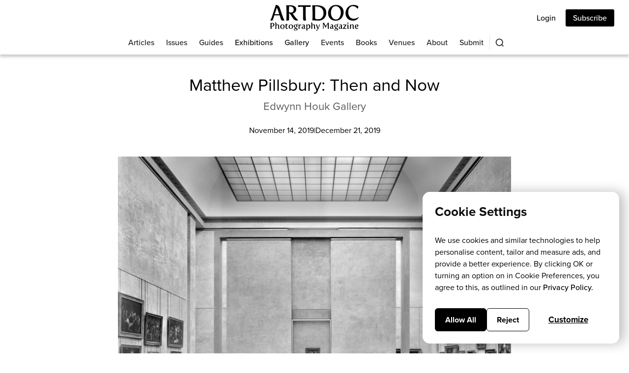

--- FILE ---
content_type: text/html; charset=utf-8
request_url: https://www.artdoc.photo/events/matthew-pillsbury-then-and-now
body_size: 18444
content:
<!DOCTYPE html><!-- This site was created in Webflow. https://webflow.com --><!-- Last Published: Fri Jan 09 2026 18:44:23 GMT+0000 (Coordinated Universal Time) --><html data-wf-domain="www.artdoc.photo" data-wf-page="5d834f26be860bf2482066f9" data-wf-site="5d813fb808863e07db7f6573" lang="en" data-wf-collection="5d834f26be860b6f9a2066f8" data-wf-item-slug="matthew-pillsbury-then-and-now"><head><meta charset="utf-8"/><title>Matthew Pillsbury: Then and Now Edwynn Houk Gallery New York USA - Artdoc Photography Magazine Exhibitions</title><meta content="Edwynn Houk Gallery is pleased to announce a solo exhibition of works by Matthew Pillsbury (American, b. 1973). On view from Thursday, November 14th through Saturday, December 21st, Then and Now will be the artist’s inaugural show with the gallery. Featuring fifteen images encompassing both his black and white and color work, the exhibition marks the debut of Pillsbury’s latest photographs taken in 2019, which will be displayed alongside a selection of important earlier works spanning series such as Screen Lives, Time Frame, and Sanctuary." name="description"/><meta content="Matthew Pillsbury: Then and Now Edwynn Houk Gallery New York USA - Artdoc Photography Magazine Exhibitions" property="og:title"/><meta content="Edwynn Houk Gallery is pleased to announce a solo exhibition of works by Matthew Pillsbury (American, b. 1973). On view from Thursday, November 14th through Saturday, December 21st, Then and Now will be the artist’s inaugural show with the gallery. Featuring fifteen images encompassing both his black and white and color work, the exhibition marks the debut of Pillsbury’s latest photographs taken in 2019, which will be displayed alongside a selection of important earlier works spanning series such as Screen Lives, Time Frame, and Sanctuary." property="og:description"/><meta content="https://cdn.prod.website-files.com/5d813fb808863e1c167f6576/650718d12b60e6aee61fa0c5_5dfa850685156d729f8bd808_924a611a69f51855016f270d5274f0f5.jpeg" property="og:image"/><meta content="Matthew Pillsbury: Then and Now Edwynn Houk Gallery New York USA - Artdoc Photography Magazine Exhibitions" property="twitter:title"/><meta content="Edwynn Houk Gallery is pleased to announce a solo exhibition of works by Matthew Pillsbury (American, b. 1973). On view from Thursday, November 14th through Saturday, December 21st, Then and Now will be the artist’s inaugural show with the gallery. Featuring fifteen images encompassing both his black and white and color work, the exhibition marks the debut of Pillsbury’s latest photographs taken in 2019, which will be displayed alongside a selection of important earlier works spanning series such as Screen Lives, Time Frame, and Sanctuary." property="twitter:description"/><meta content="https://cdn.prod.website-files.com/5d813fb808863e1c167f6576/650718d12b60e6aee61fa0c5_5dfa850685156d729f8bd808_924a611a69f51855016f270d5274f0f5.jpeg" property="twitter:image"/><meta property="og:type" content="website"/><meta content="summary_large_image" name="twitter:card"/><meta content="width=device-width, initial-scale=1" name="viewport"/><meta content="Webflow" name="generator"/><link href="https://cdn.prod.website-files.com/5d813fb808863e07db7f6573/css/artdoc-photo.webflow.shared.5a2b76d69.min.css" rel="stylesheet" type="text/css" integrity="sha384-Wit21pyvCS0juaSzKI/1tkCihB49oYQ/1irTczvXD4TmCgkfynq0cRBcUrci9kxx" crossorigin="anonymous"/><link href="https://fonts.googleapis.com" rel="preconnect"/><link href="https://fonts.gstatic.com" rel="preconnect" crossorigin="anonymous"/><script src="https://ajax.googleapis.com/ajax/libs/webfont/1.6.26/webfont.js" type="text/javascript"></script><script type="text/javascript">WebFont.load({  google: {    families: ["Inconsolata:400,700","Montserrat:100,100italic,200,200italic,300,300italic,400,400italic,500,500italic,600,600italic,700,700italic,800,800italic,900,900italic"]  }});</script><script src="https://use.typekit.net/hsw6imq.js" type="text/javascript"></script><script type="text/javascript">try{Typekit.load();}catch(e){}</script><script type="text/javascript">!function(o,c){var n=c.documentElement,t=" w-mod-";n.className+=t+"js",("ontouchstart"in o||o.DocumentTouch&&c instanceof DocumentTouch)&&(n.className+=t+"touch")}(window,document);</script><link href="https://cdn.prod.website-files.com/5d813fb808863e07db7f6573/5dd7d85881d3e9c1adeb963a_icon-ARTDOC.png" rel="shortcut icon" type="image/x-icon"/><link href="https://cdn.prod.website-files.com/5d813fb808863e07db7f6573/63e137a08952d66a6979b214_Artdoc%20logo%20webclip.png" rel="apple-touch-icon"/><link href="https://www.artdoc.photo/events/matthew-pillsbury-then-and-now" rel="canonical"/><!-- Memberstack webflow package -->
<script data-memberstack-app="app_cl78ytpuw007j0ufn0ka1eyk5" src="https://static.memberstack.com/scripts/v1/memberstack.js" type="text/javascript"></script>
<!-- End Memberstack webflow package -->

<!-- Apple Web App -->
<meta name="apple-mobile-web-app-capable" content="yes">
<meta name="apple-mobile-web-app-status-bar-style" content="default">
<meta name="theme-color" content="#ffffff">
<!-- End Apple Web App -->

<!-- Wized PWA -->
<link rel="manifest" wized="manifestURL">
<!-- End Wized PWA -->

<!-- Wized Connect -->
<script async src="https://embed.wized.com/QC4mq0OINqDu90pTWHuS.js"></script>
<script async type="module" data-wized-id="QC4mq0OINqDu90pTWHuS" src="https://embed.wized.com/v2/index.js"></script>
<!-- End Wized Connect -->

<!-- Open Graph -->
<meta property="og:image:width" content="1200" />
<meta property="og:image:height" content="630" />
<!-- End Open Graph -->

<!-- Pinterest domain verification -->
<meta name="p:domain_verify" content="b17f8b35f52d56276fefc248818e7073"/>
<!-- End Pinterest domain verification -->

<!-- Facebook domain verification -->
<meta name="facebook-domain-verification" content="h28uxgjf5x5iw5o5my8ryhue55ycqo" />
<!-- End Facebook domain verification -->

<!-- MailerLite Universal -->
<script>
    (function(w,d,e,u,f,l,n){w[f]=w[f]||function(){(w[f].q=w[f].q||[])
    .push(arguments);},l=d.createElement(e),l.async=1,l.src=u,
    n=d.getElementsByTagName(e)[0],n.parentNode.insertBefore(l,n);})
    (window,document,'script','https://assets.mailerlite.com/js/universal.js','ml');
    ml('account', '143730');
</script>
<!-- End MailerLite Universal --><script>
var Webflow = Webflow || [];
Webflow.push(function() {
    var ctaUrl = window.location.href;
    $('.facebook').attr("href", 'https://www.facebook.com/sharer/sharer.php?u=' + ctaUrl);
    $('.linkedin').attr("href", 'https://www.linkedin.com/shareArticle?mini=true&url=' + ctaUrl);
    $('.twitter').attr("href", 'https://twitter.com/share?url=' + ctaUrl);
    $('.pinterest').attr("href", 'https://pinterest.com/pin/create/button/?url=' + ctaUrl);
    $('.mail').attr("href", 'mailto:info@example.com?&subjectMatthew Pillsbury: Then and Now | Edwynn Houk Gallery=&body=' + ctaUrl);
    
});
</script><script type="text/javascript">window.__WEBFLOW_CURRENCY_SETTINGS = {"currencyCode":"USD","symbol":"$","decimal":".","fractionDigits":2,"group":",","template":"{{wf {\"path\":\"symbol\",\"type\":\"PlainText\"} }} {{wf {\"path\":\"amount\",\"type\":\"CommercePrice\"} }} {{wf {\"path\":\"currencyCode\",\"type\":\"PlainText\"} }}","hideDecimalForWholeNumbers":false};</script></head><body><nav id="nav" class="navbar" data-ix="new-interaction-2"><div class="sign-in-devices"><div class="div-block-1025"><div class="sign-in-desktop devices"><a ms-hide-element="true" href="#" class="login-logout-button desktop subscription devices">Subscribe</a><a ms-hide-element="true" href="/login" class="login-logout-button desktop devices">Login</a><a ms-logout="true" href="/login" class="login-logout-button desktop logout devices">Logout</a><div class="member-icon"><a ms-profile="true" href="#" class="member-profile-icon w-inline-block"><img src="https://cdn.prod.website-files.com/5d813fb808863e07db7f6573/5e0f2d26452ae791256d0e65_Member.png" width="22" height="22" alt="" class="image-48"/></a></div></div></div></div><div class="upper-navbar"><div class="columns-22 w-row"><div class="w-col w-col-4"></div><div class="column-25 w-col w-col-4"><a href="/" aria-label="Main" class="brand-2 w-nav-brand"><img src="https://cdn.prod.website-files.com/5d813fb808863e07db7f6573/63d252ae39d451adcd04e57d_Artdocp%20Logo%20-%20web.svg" width="Auto" alt="Logo Artdoc Photography Magazine" loading="eager" class="image-22"/></a></div><div class="column-26 w-col w-col-4"><div class="div-block-1343"><a data-ms-action="login-redirect" href="/dashboard" class="member-profile-icon w-inline-block"><img src="https://cdn.prod.website-files.com/5d813fb808863e07db7f6573/63d2578bd513d0652918338f_Member%20icon.svg" width="22" alt="Member icon" loading="eager" class="image-48"/></a><a data-ms-content="!members" href="/login" class="login-logout-button desktop">Login</a><a data-ms-action="logout" href="#" class="button-24 w-button">Logout</a><a data-ms-content="!paid-plans" href="/membership" class="sign-up-button w-button">Subscribe</a></div></div></div></div><div class="navigation"><a href="/" aria-label="Main" class="brand-3 w-nav-brand"><img src="https://cdn.prod.website-files.com/5d813fb808863e07db7f6573/63d252ae39d451adcd04e57d_Artdocp%20Logo%20-%20web.svg" width="143" loading="eager" alt="" class="image-61"/></a><div data-collapse="medium" data-animation="default" data-duration="400" data-easing="ease" data-easing2="ease" role="banner" class="navbar-16 w-nav"><div id="w-node-_53b35aee-0961-70fd-93f2-0d316fcd2513-7ff9125b" class="div-block-1083"><div class="nav"><div role="navigation" class="nav-menu w-nav-menu"><a href="/membership" data-ms-content="!paid-plans" class="nav-link sign-up-nav w-nav-link">Subscribe</a><a href="/" class="nav-link devices-nav w-nav-link">Articles</a><a href="/issues" class="nav-link devices-nav w-nav-link">Issues</a><a href="/e-guides" class="nav-link devices-nav w-nav-link">Guides</a><a href="/exhibitions" class="nav-link devices-nav">Exhibitions</a><a href="https://artdoc.gallery/" target="_blank" class="nav-link devices-nav">Gallery</a><a href="/events" class="nav-link devices-nav w-nav-link">Events</a><a href="/books" class="nav-link devices-nav w-nav-link">Books</a><a href="/resources" class="nav-link devices-nav w-nav-link">Venues</a><a href="/about" class="nav-link devices-nav w-nav-link">About</a><a href="/submit" class="nav-link devices-nav w-nav-link">Submit</a><div class="social-icons-devices social-nav"><a href="https://www.instagram.com/artdocmagazine" target="_blank" class="sociallink w-inline-block"><img src="https://cdn.prod.website-files.com/5d813fb808863e07db7f6573/65f1d87155ef37015393c3fe_Instagram-circle.png" loading="lazy" alt="" class="socialimage"/></a><a href="http://facebook.com/artdocmagazine" target="_blank" class="sociallink w-inline-block"><img src="https://cdn.prod.website-files.com/5d813fb808863e07db7f6573/65f1d84c4cf568a9620f5d8f_Facebook-circle.png" loading="lazy" alt="" class="socialimage"/></a><a href="https://www.threads.net/@artdocmagazine" target="_blank" class="sociallink w-inline-block"><img src="https://cdn.prod.website-files.com/5d813fb808863e07db7f6573/65f1d9295ac6aab7dd0c2538_threads%20icon.png" loading="lazy" alt="" class="socialimage"/></a><a href="http://pinterest.com/artdocmagazine" target="_blank" class="sociallink w-inline-block"><img src="https://cdn.prod.website-files.com/5d813fb808863e07db7f6573/65f1d4e3f9e01037eaf557d3_Pinterest-circle.png" loading="lazy" alt="" class="socialimage"/></a></div></div><div class="menu-button-3 w-nav-button"><div class="icon-8 w-icon-nav-menu"></div></div></div><div class="div-block-1193"><div class="sign-in-desktop"><a data-ms-content="!paid-plans" href="/membership" target="_blank" class="signupbuttondevices">Subscribe</a><a data-ms-content="!members" href="/login" class="login-logout-button desktop">Login</a><a data-ms-action="logout" href="#" class="button-24 w-button">Logout</a><a data-ms-action="login-redirect" href="/dashboard" class="login-member-button-icon w-inline-block"><img src="https://cdn.prod.website-files.com/5d813fb808863e07db7f6573/63d2578bd513d0652918338f_Member%20icon.svg" width="Auto" height="22" alt="" loading="eager" class="image-48"/></a></div><div class="div-block-1194"><img src="https://cdn.prod.website-files.com/5d813fb808863e07db7f6573/5d813fb808863edb597f65ac_icon-search.svg" data-w-id="2c6bd8ef-b43e-1fbe-7e5f-d2797ff9129e" alt="" class="search-trigger"/><div class="div-block-1082"></div></div></div></div></div></div><img src="https://cdn.prod.website-files.com/5d813fb808863e07db7f6573/5d813fb808863e0fe27f65be_icon-cross-white.svg" data-w-id="2c6bd8ef-b43e-1fbe-7e5f-d2797ff9129f" alt="" class="navigation-cross"/><div class="search-modal"><div data-w-id="2c6bd8ef-b43e-1fbe-7e5f-d2797ff912a2" class="search-modal-screen"></div><div class="search-box"><form action="/search" class="search-form search-modal-form w-clearfix w-form"><input class="form-input form-input-light search-form-input w-input" autofocus="true" maxlength="256" name="query" placeholder="Search for anything" type="search" id="search" required=""/><input type="submit" class="button-standard button-light search w-button" value="Search"/></form></div></div></nav><div><div class="title-block"><h1 class="heading-resources">Matthew Pillsbury: Then and Now</h1><div class="div-block-1010"><div class="info title">Edwynn Houk Gallery</div></div><div class="div-block-1579"><div class="text-block-10">November 14, 2019</div><div class="text-block-10"> | </div><div class="text-block-10">December 21, 2019</div><div data-ms-content="members" class="save_wrap"><div ms-code-save="matthew-pillsbury-then-and-now" class="save_save"><img src="https://cdn.prod.website-files.com/5d813fb808863e07db7f6573/66fc0837575ac9a283c07df5_Bookmark%20unsaved.png" loading="eager" width="14" alt="Save" class="saveimage"/></div><div ms-code-unsave="matthew-pillsbury-then-and-now" class="save_unsave"><img src="https://cdn.prod.website-files.com/5d813fb808863e07db7f6573/66fc0838894446739e83e4a0_Bookmark%20saved.png" loading="eager" width="14" alt="Unsave" class="saveimage"/></div></div></div></div><div class="fs-cc-components"><div fs-cc="banner" class="fs-cc-banner_component"><div class="fs-cc-banner_container"><div class="fs-cc-banner_text">By clicking <strong>“Accept All Cookies”</strong>, you agree to the storing of cookies on your device to enhance site navigation, analyze site usage, and assist in our marketing efforts. View our <a href="/privacy-policy" class="fs-cc-banner_text-link">Privacy Policy</a> for more information.</div><div class="fs-cc-banner_buttons-wrapper"><a fs-cc="open-preferences" href="#" class="fs-cc-banner_text-link">Preferences</a><a fs-cc="deny" href="#" class="fs-cc-banner_button fs-cc-button-alt w-button">Deny</a><a fs-cc="allow" href="#" class="fs-cc-banner_button w-button">Accept</a></div></div><div fs-cc="interaction" class="fs-cc-banner_trigger"></div></div><div fs-cc="manager" class="fs-cc-manager_component"><div fs-cc="open-preferences" class="fs-cc-manager_button"><div class="fs-cc-manager_icon w-embed"><svg viewBox="0 0 54 54" fill="none" xmlns="http://www.w3.org/2000/svg">
<g clip-path="url(#clip0)">
<path d="M52.631 30.3899C52.229 30.4443 51.8161 30.4769 51.3924 30.4769C47.5135 30.4769 44.2322 27.9344 43.1022 24.4358C42.9066 23.8382 42.4177 23.371 41.7984 23.2624C35.3553 22.0346 30.4877 16.3847 30.4877 9.5831C30.4877 6.72555 31.3461 4.07445 32.8237 1.86881C33.1714 1.34728 32.8781 0.641046 32.2588 0.521529C30.5529 0.173843 28.8036 0 27 0C12.093 0 0 12.093 0 27C0 41.907 12.093 54 27 54C40.4402 54 51.5553 44.2213 53.6415 31.3678C53.7392 30.7811 53.2068 30.303 52.631 30.3899Z" fill="#4264D1"/>
<path d="M14.8093 21.7738C16.7355 21.7738 18.297 20.2123 18.297 18.2861C18.297 16.3599 16.7355 14.7984 14.8093 14.7984C12.883 14.7984 11.3215 16.3599 11.3215 18.2861C11.3215 20.2123 12.883 21.7738 14.8093 21.7738Z" fill="#6CE2FF"/>
<path d="M16.5477 38.3215C17.9879 38.3215 19.1554 37.154 19.1554 35.7138C19.1554 34.2737 17.9879 33.1062 16.5477 33.1062C15.1075 33.1062 13.9401 34.2737 13.9401 35.7138C13.9401 37.154 15.1075 38.3215 16.5477 38.3215Z" fill="#6CE2FF"/>
<path d="M38.2129 7.06237L37.963 8.56177C37.7565 9.78953 38.4519 10.9956 39.6254 11.441L41.8419 12.2668C43.2978 12.8101 44.9167 11.9626 45.297 10.4523L46.0901 7.3014C46.5791 5.33481 44.7429 3.58551 42.8089 4.16137L40.06 4.98712C39.093 5.26961 38.3759 6.07364 38.2129 7.06237Z" fill="#6CE2FF"/>
<path d="M47.0354 16.5477L45.9815 17.0692C45.1557 17.4821 44.7972 18.4708 45.1557 19.3183L46.0032 21.2958C46.5139 22.4909 48.1111 22.7191 48.9477 21.7195L50.3058 20.0897C50.9469 19.3183 50.8056 18.1774 50.0125 17.5799L48.8608 16.7106C48.3284 16.3195 47.6221 16.2543 47.0354 16.5477Z" fill="#6CE2FF"/>
<path d="M52.2615 13.06C53.2216 13.06 53.9999 12.2816 53.9999 11.3215C53.9999 10.3614 53.2216 9.5831 52.2615 9.5831C51.3014 9.5831 50.5231 10.3614 50.5231 11.3215C50.5231 12.2816 51.3014 13.06 52.2615 13.06Z" fill="#6CE2FF"/>
<path d="M30.2704 50.7296C15.3634 50.7296 3.27042 38.6366 3.27042 23.7296C3.27042 17.1018 5.66076 11.039 9.61569 6.34528C3.73763 11.2998 0 18.7099 0 27C0 41.907 12.093 54 27 54C35.2901 54 42.7002 50.2732 47.6439 44.3952C42.9501 48.3501 36.8873 50.7296 30.2704 50.7296Z" fill="#4264D1"/>
<path d="M42.2222 10.2459C40.7662 9.70263 39.897 8.19236 40.1469 6.64951L40.4403 4.86761L40.0274 4.98713C39.0712 5.26963 38.365 6.07365 38.202 7.06238L37.9521 8.56178C37.7457 9.78955 38.4411 10.9956 39.6145 11.4411L41.831 12.2668C43.0044 12.7014 44.2648 12.2342 44.9167 11.2563L42.2222 10.2459Z" fill="#4264D1"/>
<path d="M47.8612 20.1658L46.905 17.9276C46.7203 17.5038 46.7095 17.0584 46.8181 16.6455L45.9815 17.0692C45.1557 17.4821 44.7972 18.4708 45.1557 19.3183L46.0032 21.2958C46.5139 22.491 48.1111 22.7191 48.9477 21.7195L49.2845 21.3175C48.6869 21.198 48.1328 20.8069 47.8612 20.1658Z" fill="#4264D1"/>
<path d="M16.6563 19.9268C14.7332 19.9268 13.1686 18.3622 13.1686 16.4391C13.1686 15.961 13.2664 15.4938 13.4402 15.0809C12.1907 15.6133 11.3107 16.8519 11.3107 18.2861C11.3107 20.2093 12.8753 21.7739 14.7984 21.7739C16.2435 21.7739 17.4821 20.8938 18.0036 19.6443C17.6016 19.829 17.1344 19.9268 16.6563 19.9268Z" fill="white"/>
<path d="M17.9059 36.9634C16.4608 36.9634 15.2982 35.79 15.2982 34.3557C15.2982 33.9863 15.3743 33.6386 15.5155 33.3235C14.592 33.7256 13.9401 34.6491 13.9401 35.7248C13.9401 37.1698 15.1135 38.3324 16.5477 38.3324C17.6234 38.3324 18.5469 37.6805 18.9489 36.757C18.623 36.8873 18.2753 36.9634 17.9059 36.9634Z" fill="white"/>
<path d="M33.0954 41.8093C35.0216 41.8093 36.5831 40.2477 36.5831 38.3215C36.5831 36.3953 35.0216 34.8338 33.0954 34.8338C31.1692 34.8338 29.6077 36.3953 29.6077 38.3215C29.6077 40.2477 31.1692 41.8093 33.0954 41.8093Z" fill="#6CE2FF"/>
<path d="M34.9425 39.9513C33.0193 39.9513 31.4547 38.3867 31.4547 36.4636C31.4547 35.9855 31.5525 35.5183 31.7264 35.1054C30.4769 35.6378 29.5968 36.8765 29.5968 38.3107C29.5968 40.2338 31.1614 41.7984 33.0845 41.7984C34.5296 41.7984 35.7682 40.9183 36.2898 39.6688C35.8877 39.8535 35.4314 39.9513 34.9425 39.9513Z" fill="white"/>
<path d="M27.8063 22.9281C27.9601 21.9804 27.3165 21.0874 26.3688 20.9336C25.421 20.7798 24.5281 21.4234 24.3743 22.3711C24.2205 23.3188 24.864 24.2118 25.8118 24.3656C26.7595 24.5194 27.6525 23.8758 27.8063 22.9281Z" fill="#6CE2FF"/>
<path d="M42.6785 35.6487C42.798 35.6487 42.9284 35.6161 43.0371 35.5618C43.4391 35.3553 43.602 34.8664 43.4065 34.4644L42.5373 32.726C42.3308 32.3239 41.8419 32.161 41.4399 32.3565C41.0379 32.563 40.8749 33.0519 41.0705 33.4539L41.9397 35.1924C42.0918 35.4857 42.3743 35.6487 42.6785 35.6487Z" fill="white"/>
<path d="M33.0954 30.4225C33.2149 30.4225 33.3453 30.39 33.4539 30.3356L35.1923 29.4664C35.5944 29.26 35.7573 28.771 35.5618 28.369C35.3553 27.967 34.8664 27.804 34.4644 27.9996L32.726 28.8688C32.3239 29.0753 32.161 29.5642 32.3565 29.9662C32.5087 30.2596 32.802 30.4225 33.0954 30.4225Z" fill="white"/>
<path d="M8.85515 28.2386C8.9964 28.5211 9.28976 28.6841 9.58312 28.6841C9.70263 28.6841 9.83302 28.6515 9.94167 28.5972C10.3437 28.3908 10.5067 27.9018 10.3111 27.4998L9.44187 25.7614C9.23543 25.3594 8.7465 25.1964 8.34449 25.392C7.94247 25.5984 7.7795 26.0873 7.97507 26.4894L8.85515 28.2386Z" fill="white"/>
<path d="M22.2845 41.9505L20.5461 42.8197C20.1441 43.0262 19.9811 43.5151 20.1767 43.9171C20.3179 44.1996 20.6113 44.3626 20.9046 44.3626C21.0242 44.3626 21.1545 44.33 21.2632 44.2757L23.0016 43.4064C23.4036 43.2 23.5666 42.7111 23.371 42.3091C23.1755 41.907 22.6865 41.7441 22.2845 41.9505Z" fill="white"/>
<path d="M23.2189 9.00724L22.3497 8.13802C22.0346 7.82293 21.5131 7.82293 21.198 8.13802C20.8829 8.45311 20.8829 8.97464 21.198 9.28973L22.0672 10.1589C22.2302 10.3219 22.4366 10.398 22.6431 10.398C22.8495 10.398 23.0559 10.3219 23.2189 10.1589C23.5449 9.84385 23.5449 9.32233 23.2189 9.00724Z" fill="white"/>
<path d="M19.4596 28.1626C19.1445 28.4777 19.1445 28.9992 19.4596 29.3143L20.3288 30.1835C20.4918 30.3465 20.6982 30.4226 20.9047 30.4226C21.1111 30.4226 21.3175 30.3465 21.4805 30.1835C21.7956 29.8684 21.7956 29.3469 21.4805 29.0318L20.6113 28.1626C20.2853 27.8475 19.7747 27.8475 19.4596 28.1626Z" fill="white"/>
<path d="M29.6729 47.0354V47.9046C29.6729 48.3501 30.0423 48.7195 30.4877 48.7195C30.9332 48.7195 31.3026 48.3501 31.3026 47.9046V47.0354C31.3026 46.5899 30.9332 46.2205 30.4877 46.2205C30.0423 46.2205 29.6729 46.5791 29.6729 47.0354Z" fill="white"/>
<path d="M25.8374 15.3851L26.7067 14.5159C27.0217 14.2008 27.0217 13.6793 26.7067 13.3642C26.3916 13.0491 25.87 13.0491 25.5549 13.3642L24.6857 14.2334C24.3706 14.5485 24.3706 15.07 24.6857 15.3851C24.8487 15.5481 25.0551 15.6241 25.2616 15.6241C25.468 15.6241 25.6745 15.5372 25.8374 15.3851Z" fill="white"/>
</g>
<defs>
<clipPath id="clip0">
<rect width="54" height="54" fill="white"/>
</clipPath>
</defs>
</svg></div></div><div fs-cc="interaction" class="fs-cc-manager_trigger"></div></div><div fs-cc-scroll="disable" fs-cc="preferences" class="fs-cc-prefs_component w-form"><form id="cookie-preferences" name="wf-form-Cookie-Preferences" data-name="Cookie Preferences" method="get" class="fs-cc-prefs_form" data-wf-page-id="5d834f26be860bf2482066f9" data-wf-element-id="07464f75-ccb1-d88d-093e-567ee2360042" data-turnstile-sitekey="0x4AAAAAAAQTptj2So4dx43e"><div fs-cc="close" class="fs-cc-prefs_close"><div class="fs-cc-prefs_close-icon w-embed"><svg fill="currentColor" aria-hidden="true" focusable="false" viewBox="0 0 16 24">
	<path d="M9.414 8l4.293-4.293-1.414-1.414L8 6.586 3.707 2.293 2.293 3.707 6.586 8l-4.293 4.293 1.414 1.414L8 9.414l4.293 4.293 1.414-1.414L9.414 8z"></path>
</svg></div></div><div class="fs-cc-prefs_content"><div class="fs-cc-prefs_space-small"><div class="fs-cc-prefs_title">Privacy Preference Center</div></div><div class="fs-cc-prefs_space-small"><div class="fs-cc-prefs_text">When you visit websites, they may store or retrieve data in your browser. This storage is often necessary for the basic functionality of the website. The storage may be used for marketing, analytics, and personalization of the site, such as storing your preferences. Privacy is important to us, so you have the option of disabling certain types of storage that may not be necessary for the basic functioning of the website. Blocking categories may impact your experience on the website.</div></div><div class="fs-cc-prefs_space-medium"><a fs-cc="deny" href="#" class="fs-cc-prefs_button fs-cc-button-alt w-button">Reject all cookies</a><a fs-cc="allow" href="#" class="fs-cc-prefs_button w-button">Allow all cookies</a></div><div class="fs-cc-prefs_space-small"><div class="fs-cc-prefs_title">Manage Consent Preferences by Category</div></div><div class="fs-cc-prefs_option"><div class="fs-cc-prefs_toggle-wrapper"><div class="fs-cc-prefs_label">Essential</div><div class="fs-cc-prefs_text"><strong class="bold-text-27">Always Active</strong></div></div><div class="fs-cc-prefs_text">These items are required to enable basic website functionality.</div></div><div class="fs-cc-prefs_option"><div class="fs-cc-prefs_toggle-wrapper"><div class="fs-cc-prefs_label">Marketing</div><label class="w-checkbox fs-cc-prefs_checkbox-field"><input type="checkbox" id="marketing-2" name="marketing-2" data-name="Marketing 2" fs-cc-checkbox="marketing" class="w-checkbox-input fs-cc-prefs_checkbox"/><span for="marketing-2" class="fs-cc-prefs_checkbox-label w-form-label">Essential</span><div class="fs-cc-prefs_toggle"></div></label></div><div class="fs-cc-prefs_text">These items are used to deliver advertising that is more relevant to you and your interests. They may also be used to limit the number of times you see an advertisement and measure the effectiveness of advertising campaigns. Advertising networks usually place them with the website operator’s permission.</div></div><div class="fs-cc-prefs_option"><div class="fs-cc-prefs_toggle-wrapper"><div class="fs-cc-prefs_label">Personalization</div><label class="w-checkbox fs-cc-prefs_checkbox-field"><input type="checkbox" id="personalization-2" name="personalization-2" data-name="Personalization 2" fs-cc-checkbox="personalization" class="w-checkbox-input fs-cc-prefs_checkbox"/><span for="personalization-2" class="fs-cc-prefs_checkbox-label w-form-label">Essential</span><div class="fs-cc-prefs_toggle"></div></label></div><div class="fs-cc-prefs_text">These items allow the website to remember choices you make (such as your user name, language, or the region you are in) and provide enhanced, more personal features. For example, a website may provide you with local weather reports or traffic news by storing data about your current location.</div></div><div class="fs-cc-prefs_option"><div class="fs-cc-prefs_toggle-wrapper"><div class="fs-cc-prefs_label">Analytics</div><label class="w-checkbox fs-cc-prefs_checkbox-field"><input type="checkbox" id="analytics-2" name="analytics-2" data-name="Analytics 2" fs-cc-checkbox="analytics" class="w-checkbox-input fs-cc-prefs_checkbox"/><span for="analytics-2" class="fs-cc-prefs_checkbox-label w-form-label">Essential</span><div class="fs-cc-prefs_toggle"></div></label></div><div class="fs-cc-prefs_text">These items help the website operator understand how its website performs, how visitors interact with the site, and whether there may be technical issues. This storage type usually doesn’t collect information that identifies a visitor.</div></div><div class="fs-cc-prefs_buttons-wrapper"><a fs-cc="submit" href="#" class="fs-cc-prefs_button w-button">Confirm my preferences and close</a></div><input type="submit" data-wait="Please wait..." class="fs-cc-prefs_submit-hide w-button" value="Submit"/><div class="w-embed"><style>
/* smooth scrolling on iOS devices */
.fs-cc-prefs_content{-webkit-overflow-scrolling: touch}
</style></div></div></form><div class="w-form-done"></div><div class="w-form-fail"></div><div fs-cc="close" class="fs-cc-prefs_overlay"></div><div fs-cc="interaction" class="fs-cc-prefs_trigger"></div></div></div></div><div class="div-block-1019"><img width="Auto" alt="" src="https://cdn.prod.website-files.com/5d813fb808863e1c167f6576/650718d12b60e6aee61fa0c5_5dfa850685156d729f8bd808_924a611a69f51855016f270d5274f0f5.jpeg" loading="lazy" class="image-44"/><div class="captions"><div class="text-block-313">La Salle des États, Le Louvre, 2008</div></div></div><div class="section-texts-events"><div class="div-block-1286"><div class="rte-resources w-richtext"><p>Edwynn Houk Gallery is pleased to announce a solo exhibition of works by Matthew Pillsbury (American, b. 1973). On view from Thursday, November 14th through Saturday, December 21st, <em>Then and Now</em> will be the artist’s inaugural show with the gallery. Featuring fifteen images encompassing both his black and white and color work, the exhibition marks the debut of Pillsbury’s latest photographs taken in 2019, which will be displayed alongside a selection of important earlier works spanning series such as <em>Screen Lives</em>, <em>Time Frame</em>, and <em>Sanctuary</em>.</p><p>‍</p><p>Meditating on the themes of space, time and urban existence, Pillsbury’s images challenge conceptions of permanence by using long-exposures to depict the flow of time through the physical spaces we occupy. Often taken using exposures exceeding one hour, the sharp, clear photographs capture a striking contrast between buildings and other stationary objects that appear as solid, enduring entities, and the throngs of people in perpetual motion who pass through the frame as transparent incorporeal apparitions, in flux and impermanent. There is a haunting quality to the images; set in recognizable places, our sense of familiarity is destabilized by the apparent paradox of experiencing a continuous stretch of time in a single instant. Spectral trails of museum visitors wash over the stone steps of the Louvre in front of <em>Winged Victory</em>, while a stream of amorphous bodies glides through the water to the edge of the infinity pool at the Marina Bay Sands hotel.</p><p> </p><p><em>Then and Now</em> transports us through Pillsbury’s oeuvre—from the subtle visual wonder of his early black and white series in which he established this signature technique, to stunning new color images taken during his most recent trip to Singapore—and around the world, embodying his ongoing investigation of the ways in which we fill both space and time. With images from New York, Paris, Tokyo, Vancouver, Hong Kong and Singapore, clusters of people flow through each frame in a photographic representation of the passage of time, and a reminder of the transient, ever changing nature of our presence.</p><p>‍</p><p>Matthew Pillsbury graduated cum laude from Yale University in 1995 and received his MFA from the School of Visual Arts in 2004. In 2007, he was awarded the Prix Fondation HSBC pour la Photographie in France, and is also a recipient of the 2014 John Simon Guggenheim Memorial Foundation fellowship. In 2013, Pillsbury published his monograph <em>City Stages</em> with Aperture. His work is represented in the collections of a range of notable institutions, including the Museum of Modern Art, New York; Guggenheim Museum, New York; Whitney Museum of American Art, New York; Museum of Fine Arts, Boston; High Museum of Art, Atlanta; Los Angeles County Museum of Art, Los Angeles; San Francisco Museum of Modern Art, San Francisco, Tate Modern, London; Victoria &amp; Albert Museum, London; and Musée du Louvre, Paris; among many others.</p><p><br/></p><p><br/></p></div></div></div><div class="info-section"><div class="div-block-114"><div><div class="name-place">Edwynn Houk Gallery</div></div><div class="city-country"><div class="text-block-9 city">New York</div><div class="text-block-10"> | </div><div class="text-block-9">USA</div></div><div class="date-event"><div class="text-block-10">November 14, 2019</div><div class="text-block-10"> | </div><div class="text-block-10">December 21, 2019</div></div><div class="website"><a href="https://www.houkgallery.com/exhibitions/matthew-pillsbury-then-and-now?view=slider#9" target="_blank" class="link-13">Website</a></div><div data-ms-content="members" class="save_wrap"><div ms-code-save="matthew-pillsbury-then-and-now" class="save_save"><img src="https://cdn.prod.website-files.com/5d813fb808863e07db7f6573/66fc0837575ac9a283c07df5_Bookmark%20unsaved.png" loading="lazy" width="14" alt="Save" class="saveimage"/></div><div ms-code-unsave="matthew-pillsbury-then-and-now" class="save_unsave"><img src="https://cdn.prod.website-files.com/5d813fb808863e07db7f6573/66fc0838894446739e83e4a0_Bookmark%20saved.png" loading="lazy" width="14" alt="Unsave" class="saveimage"/></div></div><div class="div-block-1492"><div class="inline-modern-wrap"><a id="fb" href="#" target="_blank" class="modern-icon-spec facebook w-inline-block"><img src="https://cdn.prod.website-files.com/6554bb9efcb962c321e85e90/6554bb9efcb962c321e85f59_Modern%20Facebook%20(1).svg" loading="lazy" alt="" class="image-136"/></a><a id="linkedin" href="#" target="_blank" class="modern-icon-spec linkedin w-inline-block"><img src="https://cdn.prod.website-files.com/6554bb9efcb962c321e85e90/6554bb9efcb962c321e85f5c_Modern%20Linked.svg" loading="lazy" width="19" alt="" class="image-137"/></a><a id="twitter" href="#" target="_blank" class="modern-icon-spec twitter w-inline-block"><img src="https://cdn.prod.website-files.com/5d813fb808863e07db7f6573/6554d7cfc8d7ff617706cc5f_xlogo-white.svg" loading="lazy" width="23" alt="" class="image-138"/></a><a id="pinterest" href="#" target="_blank" class="modern-icon-spec pinterest w-inline-block"><img src="https://cdn.prod.website-files.com/6554bb9efcb962c321e85e90/6554bb9efcb962c321e85f5b_Modern%20Pinterest%20(1).svg" loading="lazy" alt="" class="image-139"/></a><a id="mail" href="#" target="_blank" class="modern-icon-spec last-modern-icon mail w-inline-block"><img src="https://cdn.prod.website-files.com/6554bb9efcb962c321e85e90/6554bb9efcb962c321e85f5a_Modern%20Mail%20(1).svg" loading="lazy" alt="" class="image-140"/></a></div></div></div></div><div class="divider divider-events"></div><div data-ms-content="!members" class="section-130"><a href="/membership" class="link-block-94 w-inline-block"><img src="https://cdn.prod.website-files.com/5d813fb808863e07db7f6573/678e7df533d89b1c40d6016e_Sign%20up%20to%20Artdoc%20Photography%20Magazine%202025.jpg" loading="lazy" sizes="(max-width: 1440px) 100vw, 1440px" srcset="https://cdn.prod.website-files.com/5d813fb808863e07db7f6573/678e7df533d89b1c40d6016e_Sign%20up%20to%20Artdoc%20Photography%20Magazine%202025-p-500.jpg 500w, https://cdn.prod.website-files.com/5d813fb808863e07db7f6573/678e7df533d89b1c40d6016e_Sign%20up%20to%20Artdoc%20Photography%20Magazine%202025-p-800.jpg 800w, https://cdn.prod.website-files.com/5d813fb808863e07db7f6573/678e7df533d89b1c40d6016e_Sign%20up%20to%20Artdoc%20Photography%20Magazine%202025-p-1080.jpg 1080w, https://cdn.prod.website-files.com/5d813fb808863e07db7f6573/678e7df533d89b1c40d6016e_Sign%20up%20to%20Artdoc%20Photography%20Magazine%202025.jpg 1440w" alt="" class="image-106"/></a></div><div class="section-articles events"><div class="div-block-115"><div class="text-block-87">More</div><div class="more">Exhibitions</div></div><div id="seamless-replace" class="next-articles"><div class="next-article-section more-exhibitions w-dyn-list"><div role="list" class="articles-grid events w-dyn-items"><div id="w-node-_51183e6b-383b-1da7-62e8-c697d461268e-482066f9" role="listitem" class="collection-item-6 events w-dyn-item"><div class="w-layout-grid article-grid-item event"><a href="/events/luc-delahaye-the-echo-of-the-world" class="link-block-18 more-exhibitions w-inline-block"><img loading="lazy" alt="Luc Delahaye THE ECHO OF THE WORLD" src="https://cdn.prod.website-files.com/5d813fb808863e1c167f6576/696e54dc1604813e0f09f0f3_Un-Feu.jpg" class="thumbnail-additional-reading"/></a><div class="article-grid-text exhibtion-text"><a href="/events/luc-delahaye-the-echo-of-the-world" class="link-block-23 w-inline-block"><h5 class="heading-event-blog-name">Luc Delahaye THE ECHO OF THE WORLD</h5><div class="div-block-1051"><div class="text-block-62">PHOTO ELYSÉE</div><div class="div-block-1052"></div><div class="div-block-1053"><div class="text-block-38">Lausanne</div><div class="text-block-39"></div><div class="text-block-40">Switzerland</div></div></div><div class="div-block-71"></div><div class="text-block-42">March 6, 2026</div><div class="text-block-41"> | </div><div class="text-block-41">May 31, 2026</div></a><div class="article-meta article-grid-meta"><div style="border-color:hsla(187.42857142857144, 100.00%, 20.59%, 1.00)" class="text-block-86">Exhibitions</div></div></div></div></div><div id="w-node-_51183e6b-383b-1da7-62e8-c697d461268e-482066f9" role="listitem" class="collection-item-6 events w-dyn-item"><div class="w-layout-grid article-grid-item event"><a href="/events/dana-lixenberg-american-images" class="link-block-18 more-exhibitions w-inline-block"><img loading="lazy" alt="Dana Lixenberg American Images" src="https://cdn.prod.website-files.com/5d813fb808863e1c167f6576/694968004cb8243f85733599_tupacshakur1993_danalixenberg_lo-res-scaled-tt-width-800-height-1018-bgcolor-ffffff-lazyload-1.jpg" sizes="100vw" srcset="https://cdn.prod.website-files.com/5d813fb808863e1c167f6576/694968004cb8243f85733599_tupacshakur1993_danalixenberg_lo-res-scaled-tt-width-800-height-1018-bgcolor-ffffff-lazyload-1-p-500.jpg 500w, https://cdn.prod.website-files.com/5d813fb808863e1c167f6576/694968004cb8243f85733599_tupacshakur1993_danalixenberg_lo-res-scaled-tt-width-800-height-1018-bgcolor-ffffff-lazyload-1-p-800.jpg 800w, https://cdn.prod.website-files.com/5d813fb808863e1c167f6576/694968004cb8243f85733599_tupacshakur1993_danalixenberg_lo-res-scaled-tt-width-800-height-1018-bgcolor-ffffff-lazyload-1.jpg 1006w" class="thumbnail-additional-reading"/></a><div class="article-grid-text exhibtion-text"><a href="/events/dana-lixenberg-american-images" class="link-block-23 w-inline-block"><h5 class="heading-event-blog-name">Dana Lixenberg American Images</h5><div class="div-block-1051"><div class="text-block-62">MEP</div><div class="div-block-1052"></div><div class="div-block-1053"><div class="text-block-38">Paris</div><div class="text-block-39"></div><div class="text-block-40">France</div></div></div><div class="div-block-71"></div><div class="text-block-42">February 11, 2026</div><div class="text-block-41"> | </div><div class="text-block-41">May 24, 2026</div></a><div class="article-meta article-grid-meta"><div style="border-color:hsla(187.42857142857144, 100.00%, 20.59%, 1.00)" class="text-block-86">Exhibitions</div></div></div></div></div><div id="w-node-_51183e6b-383b-1da7-62e8-c697d461268e-482066f9" role="listitem" class="collection-item-6 events w-dyn-item"><div class="w-layout-grid article-grid-item event"><a href="/events/landscape-reenvisioned" class="link-block-18 more-exhibitions w-inline-block"><img loading="lazy" alt="Landscape ReEnvisioned" src="https://cdn.prod.website-files.com/5d813fb808863e1c167f6576/697363c9308f8f4fd075b961_123.jpg" class="thumbnail-additional-reading"/></a><div class="article-grid-text exhibtion-text"><a href="/events/landscape-reenvisioned" class="link-block-23 w-inline-block"><h5 class="heading-event-blog-name">Landscape ReEnvisioned</h5><div class="div-block-1051"><div class="text-block-62">Monterey Museum of Art</div><div class="div-block-1052"></div><div class="div-block-1053"><div class="text-block-38">Monterey, CA 93940</div><div class="text-block-39"></div><div class="text-block-40">USA</div></div></div><div class="div-block-71"></div><div class="text-block-42">January 29, 2026</div><div class="text-block-41"> | </div><div class="text-block-41">April 26, 2026</div></a><div class="article-meta article-grid-meta"><div style="border-color:hsla(187.42857142857144, 100.00%, 20.59%, 1.00)" class="text-block-86">Exhibitions</div></div></div></div></div></div><div role="navigation" aria-label="List" class="w-pagination-wrapper pagination-12 events w-clearfix"><a href="?0c7dba59_page=2" aria-label="Next Page" class="w-pagination-next button-standard next-and-prev"><div class="w-inline-block">Next</div><svg class="w-pagination-next-icon" height="12px" width="12px" xmlns="http://www.w3.org/2000/svg" viewBox="0 0 12 12" transform="translate(0, 1)"><path fill="none" stroke="currentColor" fill-rule="evenodd" d="M4 2l4 4-4 4"></path></svg></a><link rel="prerender" href="?0c7dba59_page=2"/></div></div></div></div><div class="section-66"><div class="back-to"><a href="/events" class="back-button w-button">Back to Events</a></div></div><div class="back-to events"><a href="/events" class="back-button w-button">Back to Events</a></div><div class="footer"><footer class="footer02_component"><div class="page-padding-4"><div class="container-large-4"><div class="padding-vertical-xlarge"><div class="w-layout-grid footer02_top-wrapper"><div class="w-layout-grid footer02_left-wrapper"><a id="w-node-_962becfb-1e69-ea80-510e-0e8718440f7a-cef85cdc" href="#" class="footer02_logo-link w-inline-block"><div class="logo_component-3"><img src="https://cdn.prod.website-files.com/5d813fb808863e07db7f6573/6282a6aa3d2d5f9de6e00bfd_Logo%20Artdoc%20Photography%20Magazine.png" loading="lazy" width="170" alt="Artdoc logo" class="image-157"/></div></a><div class="footer-link-text"><div class="link-list-heading">Magazine</div><a href="/issues" class="footer_link w-inline-block"><div class="text-block-309">Issues</div></a><a href="/e-guides" class="footer_link w-inline-block"><div>E-Guides</div><div class="uui-badge-small-success-3"><div class="text-block-310">New</div></div></a><a href="https://www.artdoc.photo/magazine/portfolios" class="footer_link w-inline-block"><div>Portfolio</div></a><a href="/exhibitions" class="footer_link w-inline-block"><div>Exhibitions</div></a><a href="https://www.artdoc.photo/magazine/news" class="footer_link w-inline-block"><div>News</div></a><a href="https://www.artdoc.photo/magazine/inspiration" class="footer_link w-inline-block"><div>Inspiration</div></a></div><div class="footer-link-text"><div class="link-list-heading">Resources</div><a href="https://artdoc.gallery/" class="footer_link w-inline-block"><div>Gallery</div></a><a href="https://www.artdoc.photo/submissions" class="footer_link w-inline-block"><div>Submissions</div></a><a href="/events" class="footer_link w-inline-block"><div>Events</div></a><a href="/resources" class="footer_link w-inline-block"><div>Venues</div></a><a href="/books" class="footer_link w-inline-block"><div>Books</div></a><a href="/free-e-guides" class="footer_link w-inline-block"><div>Free Guides</div></a></div><div class="footer-link-text"><div class="link-list-heading">Support</div><a href="/app/download" class="footer_link w-inline-block"><div>App</div></a><a href="/membership" class="footer_link w-inline-block"><div>Pricing</div></a><a href="/media-kit" class="footer_link w-inline-block"><div>Media kit</div></a><a href="/submit" class="footer_link w-inline-block"><div>Submit</div></a><a href="/contact" class="footer_link w-inline-block"><div>Press</div></a><a href="/faq" class="footer_link w-inline-block"><div>Support</div></a><a href="/gift-card" class="footer_link w-inline-block"><div>Gift Card</div></a></div></div><div class="footer_right-wrapper"><div class="div-block-1417 div-block-1418 div-block-1419 newsletter-footer"><div class="div-block-1521"><div class="text-block-269">Sign up to our Newsletter</div><p class="paragraph-38">Join our subscribers list to get the latest news, updates and special offers delivered directly in your inbox.</p></div><div class="code-embed w-embed"><div class="ml-embedded" data-form="5B4130"></div></div></div></div></div><div class="footer_bottom-wrapper"><div class="footer02_legal-list-wrapper"><div class="div-block-1584"><div class="text-size-small-4 copyright-website">2025 © Artdoc Photography Magazine</div><div class="text-size-small-4">e-ISSN 3050-8029</div></div><div class="w-layout-grid footer02_legal-list"><a id="w-node-_962becfb-1e69-ea80-510e-0e8718440fdd-cef85cdc" href="/privacy-policy" class="footer02_legal-link">Privacy Policy</a><a href="/terms-of-use" class="footer02_legal-link">Terms and Conditions</a><a flowappz-cookie-preferance-manage="true" flowappz-cookie-command="manage-settings" href="#" class="footer02_legal-link">Cookie Settings</a></div></div><div class="w-layout-grid footer02_social-list"><ul role="list" class="social-list w-list-unstyled"><li class="social-list-item"><a aria-label="Instagram Link" href="https://www.instagram.com/artdocmagazine/" target="_blank" class="w-inline-block"><img src="https://cdn.prod.website-files.com/5d813fb808863e07db7f6573/65f1d87155ef37015393c3fe_Instagram-circle.png" alt="Instagram icon" class="image-146"/></a></li><li class="social-list-item"><a aria-label="Bluesky Link" href="https://bsky.app/profile/artdocmagazine.bsky.social" target="_blank" class="w-inline-block"><img src="https://cdn.prod.website-files.com/5d813fb808863e07db7f6573/67d85d666ed727b7a016ea93_bluesky-black-round-circle-logo-64.png" alt="Instagram icon" class="image-146"/></a></li><li class="social-list-item"><a aria-label="Facebook Link" href="https://www.facebook.com/artdocmagazine" target="_blank" class="w-inline-block"><img src="https://cdn.prod.website-files.com/5d813fb808863e07db7f6573/65f1d84c4cf568a9620f5d8f_Facebook-circle.png" alt="Facebook icon" class="image-145"/></a></li><li class="social-list-item"><a aria-label="Threads" href="https://www.threads.net/@artdocmagazine" target="_blank" class="w-inline-block"><img src="https://cdn.prod.website-files.com/5d813fb808863e07db7f6573/65f1d9295ac6aab7dd0c2538_threads%20icon.png" alt="Threads icon" class="image-141"/></a></li><li class="social-list-item"><a aria-label="Facebook Link" href="https://www.pinterest.com/artdocmagazine" target="_blank" class="w-inline-block"><img src="https://cdn.prod.website-files.com/5d813fb808863e07db7f6573/65f1d4e3f9e01037eaf557d3_Pinterest-circle.png" alt="Pinterest icon" class="image-147"/></a></li></ul></div></div></div></div></div></footer><div class="div-block-1276"><div id="w-node-efb4ac89-c79b-070e-8227-b2e6e537ae1c-cef85cdc" class="div-block-1278 w-clearfix"><div class="div-block-1383 div-block-1384 div-block-1385 div-block-1386 div-block-1387 div-block-1388 div-block-1389 div-block-1390 div-block-1391 div-block-1392"><div class="div-block-1417 div-block-1418 div-block-1419 newsletter-footer"><div class="text-block-269">Sign up to our Newsletter</div><p class="paragraph-38">Join our subscribers list to get the latest news, updates and special offers delivered directly in your inbox.</p></div><div class="w-embed"><div class="ml-embedded" data-form="5B4130"></div></div></div></div><div id="w-node-da009cef-4741-e934-cc33-dfd8cef85cec-cef85cdc" class="div-block-55"><img src="https://cdn.prod.website-files.com/5d813fb808863e07db7f6573/63d2603241e9f445f849c010_logo%20ARTDOC.svg" width="150" id="w-node-fcb14919-ccc9-df4f-2f1b-310500203b31-cef85cdc" alt="" class="image-34"/><div class="div-block-1277"><a href="/app/download" class="footer-link">App</a><a href="/about" class="footer-link">About</a><a data-ms-content="!members" href="/membership" class="footer-link membership-footer-button">Membership</a><a href="/advertise" class="footer-link">Advertise</a><a href="/submit" class="footer-link">Submit</a><a href="/submit" class="footer-link faq">FAQ</a><a href="/contact" class="footer-link">Contact</a><a href="/faq" class="footer-link">FAQ</a><a href="/privacy-policy" class="footer-link">Privacy</a><a href="/terms-of-use" class="footer-link">Terms and Conditions</a><a href="#" data-w-id="d41e8ea4-ee45-1613-688c-fce9d1532649" class="footer-link newsletter">Newsletter</a></div><a href="#" class="link-16">FAQ</a><ul role="list" class="social-list w-list-unstyled"><li class="social-list-item"><a aria-label="Instagram Link" href="https://www.instagram.com/artdocmagazine/" target="_blank" class="w-inline-block"><img src="https://cdn.prod.website-files.com/5d813fb808863e07db7f6573/65f1d87155ef37015393c3fe_Instagram-circle.png" alt="Instagram icon" class="image-146"/></a></li><li class="social-list-item"><a aria-label="Facebook Link" href="https://www.facebook.com/artdocmagazine" target="_blank" class="w-inline-block"><img src="https://cdn.prod.website-files.com/5d813fb808863e07db7f6573/65f1d84c4cf568a9620f5d8f_Facebook-circle.png" alt="Facebook icon" class="image-145"/></a></li><li class="social-list-item"><a aria-label="Facebook Link" href="https://www.pinterest.com/artdocmagazine" target="_blank" class="w-inline-block"><img src="https://cdn.prod.website-files.com/5d813fb808863e07db7f6573/65f1d4e3f9e01037eaf557d3_Pinterest-circle.png" alt="Pinterest icon" class="image-147"/></a></li><li class="social-list-item"><a aria-label="X Link" href="https://twitter.com/artdocmagazine" target="_blank" class="w-inline-block"><img src="https://cdn.prod.website-files.com/5d813fb808863e07db7f6573/65f1d46be452dc6263defa36_x%20icon.png" alt="Twitter icon" class="image-141"/></a></li><li class="social-list-item"><a aria-label="Threads" href="https://www.threads.net/@artdocmagazine" target="_blank" class="w-inline-block"><img src="https://cdn.prod.website-files.com/5d813fb808863e07db7f6573/65f1d9295ac6aab7dd0c2538_threads%20icon.png" alt="Threads icon" class="image-141"/></a></li></ul><div class="text-small text-muted footer-year">© 2024 ARTDOC</div></div></div><div flowappz-cookie-consent-container="true" class="flowappz-cookie-consent-hide-popup"><div class="flowappz-cookie-consent-code w-embed"><style>

/* This will hide elements with .your-body-class if .wf-doc is not on the <html> element */
html:not(.wf-doc) .flowappz-hide-popup {
    display: none;
}
.w--redirected-checked{
	background-size:11px;
}


[custom-scrollbar="true"]::-webkit-scrollbar {
  width: 10px;
  height: 10px;
}

[custom-scrollbar="true"]::-webkit-scrollbar-track {
  background-color: #f2f2f2;
  border-radius: 6px;
}

[custom-scrollbar="true"]::-webkit-scrollbar-thumb {
  background-color: #141414;
  border-radius: 6px;
  border: 2px solid #f0f0f0; /* Add padding around the thumb */
}

[custom-scrollbar="true"]::-webkit-scrollbar-thumb:hover {
  background-color: #0056b3;
}

</style></div><div flowappz-cookie-settings-wrapper="true" class="flowappz-cookie-consent-preference-manager-wrapper-11"><div custom-scrollbar="true" class="flowappz-preference-container-18"><div class="flowappz-settings-content-wrapper-11"><div class="div-block-11"><h2 class="flowappz-cookie-popup-heading-29">Cookie Settings</h2><div flowappz-cookie-command="close-settings" class="flowappz-cookie-settings-close-btn-17"><svg xmlns="http://www.w3.org/2000/svg" width="100%" viewBox="0 0 34 34" fill="none"><path fill-rule="evenodd" clip-rule="evenodd" d="M17.7071 16.0867L22.922 10.8718L23.8059 11.7557L18.591 16.9706L23.8059 22.1855L22.922 23.0694L17.7071 17.8545L12.4922 23.0694L11.6083 22.1855L16.8232 16.9706L11.6083 11.7557L12.4922 10.8718L17.7071 16.0867Z" fill="currentColor"></path></svg></div></div><p class="flowappz-cookie-popup-content-paragraph-29">By clicking “Accept All Cookies”, you agree to the storing of cookies on your device to enhance site navigation, analyze site usage and assist in our marketing efforts.</p><div class="flowappz-cookie-settings-wrapper-18"><div class="w-form"><form id="email-form" name="email-form" data-name="Email Form" method="get" data-accordion="" class="flowappz-cookie-settings-form-wrapper" data-wf-page-id="5d834f26be860bf2482066f9" data-wf-element-id="4e07d224-304c-5e81-079d-f8623804ddfb" data-turnstile-sitekey="0x4AAAAAAAQTptj2So4dx43e"><div data-accordion-item="" class="flowappz-cookie-setting-content-wrapper-17"><div class="flowappz-cookie-setting-controller-wrapper-light-9"><div data-accordion-header="" data-w-id="4e07d224-304c-5e81-079d-f8623804ddfe" class="flowappz-faq-title-12"><div class="flowappz-cookie-faq-icon-wrapper"><div data-is-ix2-target="1" class="flowappz-faq-icon-4" data-w-id="4e07d224-304c-5e81-079d-f8623804de00" data-animation-type="lottie" data-src="https://cdn.prod.website-files.com/6766349513a853b5ec46c2f6/6768e8c135f12d43a43855f3_lottieflow-dropdown-01-000000-easey.json" data-loop="0" data-direction="1" data-autoplay="0" data-renderer="svg" data-default-duration="0" data-duration="1.28" data-ix2-initial-state="0"></div><p class="flowappz-cookie-setting-title-20">Necessary (Always Active)</p></div></div><div data-accordion-content="" class="flowappz-cookie-description-wrapper"><p class="flowappz-cookie-setting-description-14">These items required to enable basic website functionality</p></div></div></div><div class="flowappz-cookie-setting-content-wrapper-17"><div class="flowappz-cookie-setting-controller-wrapper-light-9"><div data-accordion-header="" data-w-id="4e07d224-304c-5e81-079d-f8623804de08" class="flowappz-faq-title-12"><div class="flowappz-cookie-faq-icon-wrapper"><div data-is-ix2-target="1" class="flowappz-faq-icon-4" data-w-id="4e07d224-304c-5e81-079d-f8623804de0a" data-animation-type="lottie" data-src="https://cdn.prod.website-files.com/6766349513a853b5ec46c2f6/6768e8c135f12d43a43855f3_lottieflow-dropdown-01-000000-easey.json" data-loop="0" data-direction="1" data-autoplay="0" data-renderer="svg" data-default-duration="0" data-duration="1.28" data-ix2-initial-state="0"></div><p class="flowappz-cookie-setting-title-20">Marketing</p></div><label flowappz-cookie-command="preferance-toggler" class="w-checkbox flowappz-cookie-controller-checkbox-2"><div class="w-checkbox-input w-checkbox-input--inputType-custom flowappz-cookie-controller-input-3"></div><input type="checkbox" name="cookie-marketing-3" id="cookie-marketing-3" data-name="Cookie Marketing 3" flowappz-cookie-choice="marketing" style="opacity:0;position:absolute;z-index:-1"/><span class="flowappz-cookie-controller--checkbox-label w-form-label" for="cookie-marketing-3"></span></label></div><div data-accordion-content="" class="flowappz-cookie-description-wrapper"><p class="flowappz-cookie-setting-description-14">Cookies used to deliver advertising that is more relevant to you and your interests.</p></div></div></div><div class="flowappz-cookie-setting-content-wrapper-17"><div class="flowappz-cookie-setting-controller-wrapper-light-9"><div data-accordion-header="" data-w-id="4e07d224-304c-5e81-079d-f8623804de15" class="flowappz-faq-title-12"><div class="flowappz-cookie-faq-icon-wrapper"><div data-is-ix2-target="1" class="flowappz-faq-icon-4" data-w-id="4e07d224-304c-5e81-079d-f8623804de17" data-animation-type="lottie" data-src="https://cdn.prod.website-files.com/6766349513a853b5ec46c2f6/6768e8c135f12d43a43855f3_lottieflow-dropdown-01-000000-easey.json" data-loop="0" data-direction="1" data-autoplay="0" data-renderer="svg" data-default-duration="0" data-duration="1.28" data-ix2-initial-state="0"></div><p class="flowappz-cookie-setting-title-20">Personalization</p></div><label flowappz-cookie-command="preferance-toggler" class="w-checkbox flowappz-cookie-controller-checkbox-2"><div class="w-checkbox-input w-checkbox-input--inputType-custom flowappz-cookie-controller-input-3"></div><input type="checkbox" name="cookie-marketing-3" id="cookie-marketing-3" data-name="Cookie Marketing 3" flowappz-cookie-choice="personalization" style="opacity:0;position:absolute;z-index:-1"/><span class="flowappz-cookie-controller--checkbox-label w-form-label" for="cookie-marketing-3"></span></label></div><div data-accordion-content="" class="flowappz-cookie-description-wrapper"><p class="flowappz-cookie-setting-description-14">These items allow the website to remember choices you make (such as your user name, language, or the region you are in) and provide enhanced, more personal features.</p></div></div></div><div class="flowappz-cookie-setting-content-wrapper-17"><div class="flowappz-cookie-setting-controller-wrapper-light-9"><div data-accordion-header="" data-w-id="4e07d224-304c-5e81-079d-f8623804de22" class="flowappz-faq-title-12"><div class="flowappz-cookie-faq-icon-wrapper"><div data-is-ix2-target="1" class="flowappz-faq-icon-4" data-w-id="4e07d224-304c-5e81-079d-f8623804de24" data-animation-type="lottie" data-src="https://cdn.prod.website-files.com/6766349513a853b5ec46c2f6/6768e8c135f12d43a43855f3_lottieflow-dropdown-01-000000-easey.json" data-loop="0" data-direction="1" data-autoplay="0" data-renderer="svg" data-default-duration="0" data-duration="1.28" data-ix2-initial-state="0"></div><p class="flowappz-cookie-setting-title-20">Analytics</p></div><label flowappz-cookie-command="preferance-toggler" class="w-checkbox flowappz-cookie-controller-checkbox-2"><div class="w-checkbox-input w-checkbox-input--inputType-custom flowappz-cookie-controller-input-3"></div><input type="checkbox" name="cookie-marketing-3" id="cookie-marketing-3" data-name="Cookie Marketing 3" flowappz-cookie-choice="analytics" style="opacity:0;position:absolute;z-index:-1"/><span class="flowappz-cookie-controller--checkbox-label w-form-label" for="cookie-marketing-3"></span></label></div><div data-accordion-content="" class="flowappz-cookie-description-wrapper"><p class="flowappz-cookie-setting-description-14">These items help the website operator understand how its website performs, how visitors interact with the site, and whether there may be technical issues.</p></div></div></div></form><div class="w-form-done"><div>Thank you! Your submission has been received!</div></div><div class="w-form-fail"><div>Oops! Something went wrong while submitting the form.</div></div></div></div><div class="flowappz-cookie-settings-button-wrapper-20"><a flowappz-cookie-command="accept-all" href="#" class="flowappz-cookie-accept-button-24 w-button">Accept All Cookies</a><a flowappz-cookie-command="accept-selected" href="#" class="flowappz-cookie-reject-button-22 w-button">Save Settings</a></div></div></div></div><div flowappz-cookie-popup="true" class="flowappz-cookie-consent-popup-14 flowappz-hide-popup"><div class="flowappz-consent-popup-content-21"><h2 class="flowappz-cookie-popup-heading-28">Cookie Settings</h2><div class="flowappz-cookie-popup-content-paragraph-29"><p class="paragraph-65">We use cookies and similar technologies to help personalise content, tailor and measure ads, and provide a better experience. By clicking OK or turning an option on in Cookie Preferences, you agree to this, as outlined in our <a href="/app/privacy-policy" class="flowappz-cookie-policy-link">Privacy Policy.</a></p></div><div class="flowappz-cookie-popup-btn-wrapper-9"><a flowappz-cookie-command="accept-all" href="#" class="flowappz-cookie-accept-button-24 w-button">Allow All</a><a flowappz-cookie-command="reject-all" href="#" class="flowappz-cookie-reject-button-22 w-button">Reject</a><p class="paragraph-20"><a href="#" flowappz-cookie-command="manage-settings" class="flowappz-policy-link-3">Customize</a></p></div><div class="flowappz-cookie-consent-code w-embed"><style>

/* This will hide elements with .your-body-class if .wf-doc is not on the <html> element */
html:not(.wf-doc) .flowappz-hide-popup {
    display: none;
}
.w--redirected-checked{
	background-size:11px;
}


[custom-scrollbar="true"]::-webkit-scrollbar {
  width: 10px;
  height: 10px;
}

[custom-scrollbar="true"]::-webkit-scrollbar-track {
  background-color: #f2f2f2;
  border-radius: 6px;
}

[custom-scrollbar="true"]::-webkit-scrollbar-thumb {
  background-color: #141414;
  border-radius: 6px;
  border: 2px solid #f0f0f0;
}


</style></div></div></div></div></div><script src="https://d3e54v103j8qbb.cloudfront.net/js/jquery-3.5.1.min.dc5e7f18c8.js?site=5d813fb808863e07db7f6573" type="text/javascript" integrity="sha256-9/aliU8dGd2tb6OSsuzixeV4y/faTqgFtohetphbbj0=" crossorigin="anonymous"></script><script src="https://cdn.prod.website-files.com/5d813fb808863e07db7f6573/js/webflow.schunk.758d077e419990f3.js" type="text/javascript" integrity="sha384-za6M101hTIpl9pbbFJRh6Z9CzNC5vOh9YzbEXEzgoanZn3iqE1ok+HhIsSNCLuqR" crossorigin="anonymous"></script><script src="https://cdn.prod.website-files.com/5d813fb808863e07db7f6573/js/webflow.schunk.07a8ad00a521cec9.js" type="text/javascript" integrity="sha384-4PAdpNEFy/X1louNBNc8ByV+M2J6VI/Veab2riLlGMCee499ZxPt5L1FruJSgUw5" crossorigin="anonymous"></script><script src="https://cdn.prod.website-files.com/5d813fb808863e07db7f6573/js/webflow.57d91702.dca25d371502ffea.js" type="text/javascript" integrity="sha384-c0aCDDdDu6LJiaeLAZ3LP7pL7zP6b3cXfY9vGQd04srDujSicJBv0ZSNNALAEHKS" crossorigin="anonymous"></script><!-- 💙 MEMBERSCRIPT #106 v0.2 💙 SAVING & UNSAVING CMS ITEMS -->
<style>
  [ms-code-save], [ms-code-unsave] {
    display: none;
  }
  [ms-code-save-item] {
    display: none;
  }
</style>
<script>
document.addEventListener("DOMContentLoaded", function() {
  const memberstack = window.$memberstackDom;
  let isLoggedIn = false;
  let savedItems = [];

  async function checkMemberLogin() {
    try {
      const member = await memberstack.getCurrentMember();
      return !!member;
    } catch (error) {
      return false;
    }
  }

  function getSavedItems(memberData) {
    return memberData.savedItems || [];
  }

  function updateButtonVisibility() {
    const saveButtons = document.querySelectorAll('[ms-code-save]');
    const unsaveButtons = document.querySelectorAll('[ms-code-unsave]');

    saveButtons.forEach(button => {
      const itemId = button.getAttribute('ms-code-save');
      button.style.display = !savedItems.includes(itemId) ? 'block' : 'none';
    });

    unsaveButtons.forEach(button => {
      const itemId = button.getAttribute('ms-code-unsave');
      button.style.display = savedItems.includes(itemId) ? 'block' : 'none';
    });
  }

  function updateItemVisibility() {
    const saveLists = document.querySelectorAll('[ms-code-save-list]');
    saveLists.forEach(list => {
      const filter = list.getAttribute('ms-code-save-list');
      const items = list.querySelectorAll('[ms-code-save-item]');
      items.forEach(item => {
        const saveButton = item.querySelector('[ms-code-save]');
        if (!saveButton) {
          item.style.display = 'block';
          return;
        }
        const itemId = saveButton.getAttribute('ms-code-save');
        
        if (!isLoggedIn || filter === 'all') {
          item.style.display = 'block';
        } else if (filter === 'saved' & savedItems.includes(itemId)) {
          item.style.display = 'block';
        } else if (filter === 'unsaved' & !savedItems.includes(itemId)) {
          item.style.display = 'block';
        } else {
          item.style.display = 'none';
        }
      });
    });
  }

  async function handleButtonClick(event) {
    if (!isLoggedIn) return;

    const button = event.currentTarget;
    const action = button.getAttribute('ms-code-save') ? 'save' : 'unsave';
    const itemId = button.getAttribute(action === 'save' ? 'ms-code-save' : 'ms-code-unsave');
    
    if (action === 'save' && !savedItems.includes(itemId)) {
      savedItems.push(itemId);
    } else if (action === 'unsave') {
      savedItems = savedItems.filter(id => id !== itemId);
    }

    try {
      await memberstack.updateMemberJSON({ json: { savedItems } });
    } catch (error) {
      // Silently handle the error
    }

    updateButtonVisibility();
    updateItemVisibility();
  }

  function addClickListeners() {
    const saveButtons = document.querySelectorAll('[ms-code-save]');
    const unsaveButtons = document.querySelectorAll('[ms-code-unsave]');
    saveButtons.forEach(button => button.addEventListener('click', handleButtonClick));
    unsaveButtons.forEach(button => button.addEventListener('click', handleButtonClick));
  }

  async function initializeScript() {
    isLoggedIn = await checkMemberLogin();

    if (isLoggedIn) {
      try {
        const result = await memberstack.getMemberJSON();
        const memberData = result.data || {};
        savedItems = getSavedItems(memberData);
      } catch (error) {
        // Silently handle the error
      }
    }

    updateButtonVisibility();
    updateItemVisibility();
    addClickListeners();

    // Set up a MutationObserver to watch for changes in the DOM
    const observer = new MutationObserver((mutations) => {
      let shouldUpdate = false;
      mutations.forEach((mutation) => {
        if (mutation.type === 'childList' && mutation.addedNodes.length > 0) {
          shouldUpdate = true;
        }
      });
      if (shouldUpdate) {
        updateButtonVisibility();
        updateItemVisibility();
        addClickListeners();
      }
    });

    // Start observing the document with the configured parameters
    observer.observe(document.body, { childList: true, subtree: true });
  }

  initializeScript();
});
</script><!-- Start seamless-pagination custom code -->

<script src="https://cdnjs.cloudflare.com/ajax/libs/jquery.pjax/2.0.1/jquery.pjax.min.js"></script>
<script>
  var containerSelector = '#seamless-replace';
  $(document).pjax(
    '.w-pagination-wrapper a',
    containerSelector,
    {
      container: containerSelector, 
      fragment: containerSelector,
      scrollTo: false,
      timeout: 2500,
    }
  );
  // These 3 lines should reinitialize interactions
  $(document).on('pjax:end', function() {
    Webflow.require('ix2').init();
  });
</script>

<!-- End seamless-pagination custom code --><script src="https://cookie-consent-cdn-prod.pages.dev/cookie-consent/3.0.22/cookie-consent.js" type="text/javascript" integrity="sha384-NBkl4PICHpwyYHMsi8qI0iS/qoqpDF8outqq7Lh1Si9fNvQbLQjNWrMG7jh3hJv5" crossorigin="anonymous"></script></body></html>

--- FILE ---
content_type: application/javascript
request_url: https://embed.wized.com/QC4mq0OINqDu90pTWHuS.js
body_size: 875
content:
window.wized_config = window.wized_config || [];
window.wized_config.push({"createdTimestamp":1723115056,"id":"kdHw72G4oibW6szV0axK","showBranding":false,"type":"published","projectId":"QC4mq0OINqDu90pTWHuS","updatedTimestamp":1723828555,"version":2,"cookies":[],"folders":[],"parameters":[],"variables":[{"computed":true,"name":"manifest","id":"xkiearC5wqjW1V2tc8Zy","initialValue":"// Please customize your Manifest - based on your apps details ;-)\n\nconst manifestJson = {\n  \"short_name\": \"Artdoc Magazine\",\n  \"name\": \"Artdoc Magazine\",\n  \"id\": \"/\",\n  \"start_url\": \"https://www.artdoc.photo/\",\n  \"display\": \"standalone\",\n  \"background_color\": \"#FFFFFF\",\n  \"theme_color\": \"#FFFFFF\",\n  \"description\": \"Discover the world of Art and Documentary Photography with Artdoc Magazine.\",\n  \"icons\": [\n  {\n    \"src\": \"https://uploads-ssl.webflow.com/5d813fb808863e07db7f6573/66bce8924c2a535344dc378a_Artdoc%20Magazine%20App%20-%20Icon%202.png\",\n    \"type\": \"image/png\",\n    \"sizes\": \"192x192\",\n    \"purpose\": \"any maskable\"\n    },\n    {\n      \"src\": \"https://uploads-ssl.webflow.com/5d813fb808863e07db7f6573/66bce759e301ec095de6772e_Artdoc%20Magazine%20App%20-%20Icon%201.png\",\n      \"type\": \"image/png\",\n      \"sizes\": \"512x512\",\n      \"purpose\": \"any maskable\"\n    }\n  ]\n};\n\n//Keep this part as it is ;-)\n\n// Convert the JavaScript object to a JSON string\nconst jsonString = JSON.stringify(manifestJson);\n\n// Create a Blob from the JSON string\nconst blob = new Blob([jsonString], {type: \"application/json\"});\n\n// Generate a Blob URL from the Blob\nconst manifestUrl = URL.createObjectURL(blob);\n\nreturn manifestUrl\n"}],"apps":[],"actions":[{"name":"Set Manifest","attributes":[{"name":"manifestURL"}],"id":"TxkOWhvLePQ9kbRhHgdH","type":"element","actions":[{"value":"return v.manifest","key":"href","setting":"attribute"}]}],"requests":[],"elements":[{"id":"7ef958cc-d556-4259-825e-f1f55600d8ba","name":"manifestURL","attributes":{"values":[{"id":"758cb25b-f92a-46a6-a477-4a579ed53ef8","key":"href","value":"return v.manifest"}]}}],"events":[]});

--- FILE ---
content_type: text/javascript
request_url: https://cdn.prod.website-files.com/5d813fb808863e07db7f6573/js/webflow.schunk.07a8ad00a521cec9.js
body_size: 57890
content:
(self.webpackChunk=self.webpackChunk||[]).push([["947"],{65897:function(e,t,n){"use strict";Object.defineProperty(t,"__esModule",{value:!0});var a={cleanupElement:function(){return g},createInstance:function(){return m},destroy:function(){return y},init:function(){return I},ready:function(){return T}};for(var i in a)Object.defineProperty(t,i,{enumerable:!0,get:a[i]});let o=n(97933),r=(e,t)=>e.Webflow.require("lottie")?.lottie.loadAnimation(t),s=e=>!!(e.Webflow.env("design")||e.Webflow.env("preview")),d={Playing:"playing",Stopped:"stopped"},l=new class{_cache=[];set(e,t){let n=this._cache.findIndex(({wrapper:t})=>t===e);-1!==n&&this._cache.splice(n,1),this._cache.push({wrapper:e,instance:t})}delete(e){let t=this._cache.findIndex(({wrapper:t})=>t===e);-1!==t&&this._cache.splice(t,1)}get(e){let t=this._cache.findIndex(({wrapper:t})=>t===e);return -1===t?null:this._cache[t]?.instance??null}},c={},u=e=>{if("string"!=typeof e)return NaN;let t=parseFloat(e);return Number.isNaN(t)?NaN:t};class f{config=null;currentState=d.Stopped;animationItem=null;_gsapFrame=null;handlers={enterFrame:[],complete:[],loop:[],dataReady:[],destroy:[],error:[]};load(e){let t=(e.dataset||c).src||"";t.endsWith(".lottie")?(0,o.fetchLottie)(t).then(t=>{this._loadAnimation(e,t)}):this._loadAnimation(e,void 0),l.set(e,this),this.container=e}_loadAnimation(e,t){let n=e.dataset||c,a=n.src||"",i=n.preserveAspectRatio||"xMidYMid meet",o=n.renderer||"svg",l=1===u(n.loop),f=-1===u(n.direction)?-1:1,p=!!n.wfTarget,E=!p&&1===u(n.autoplay),m=u(n.duration),g=Number.isNaN(m)?0:m,I=p||1===u(n.isIx2Target),y=u(n.ix2InitialState),T=Number.isNaN(y)?null:y,O={src:a,loop:l,autoplay:E,renderer:o,direction:f,duration:g,hasIx2:I,ix2InitialValue:T,preserveAspectRatio:i};if(this.animationItem&&this.config&&this.config.src===a&&o===this.config.renderer&&i===this.config.preserveAspectRatio){if(l!==this.config.loop&&this.setLooping(l),!I&&(f!==this.config.direction&&this.setDirection(f),g!==this.config.duration)){let e=this.duration;g>0&&g!==e?this.setSpeed(e/g):this.setSpeed(1)}E&&this.play(),null!=T&&T!==this.config.ix2InitialValue&&this.goToFrame(this.frames*(T/100)),this.config=O;return}let b=e.ownerDocument.defaultView;try{this.animationItem&&this.destroy(),this.animationItem=r(b,{container:e,loop:l,autoplay:E,renderer:o,rendererSettings:{preserveAspectRatio:i,progressiveLoad:!0,hideOnTransparent:!0},...t?{animationData:t}:{path:a}})}catch(e){this.handlers.error.forEach(e=>e());return}this.animationItem&&(s(b)&&(this.animationItem.addEventListener("enterFrame",()=>{if(!this.animationItem||!this.isPlaying)return;let{currentFrame:e,totalFrames:t,playDirection:n}=this.animationItem,a=e/t*100,i=Math.round(1===n?a:100-a);this.handlers.enterFrame.forEach(t=>t(i,e))}),this.animationItem.addEventListener("complete",()=>{if(this.animationItem){if(this.currentState!==d.Playing||!this.animationItem.loop)return void this.handlers.complete.forEach(e=>e());this.currentState=d.Stopped}}),this.animationItem.addEventListener("loopComplete",e=>{this.handlers.loop.forEach(t=>t(e))}),this.animationItem.addEventListener("data_failed",()=>{this.handlers.error.forEach(e=>e())}),this.animationItem.addEventListener("error",()=>{this.handlers.error.forEach(e=>e())})),this.isLoaded?(this.handlers.dataReady.forEach(e=>e()),E&&this.play()):this.animationItem.addEventListener("data_ready",()=>{if(this.handlers.dataReady.forEach(e=>e()),!I){this.setDirection(f);let e=this.duration;g>0&&g!==e&&this.setSpeed(e/g),E&&this.play()}null!=T&&this.goToFrame(this.frames*(T/100))}),this.config=O)}onFrameChange(e){-1===this.handlers.enterFrame.indexOf(e)&&this.handlers.enterFrame.push(e)}onPlaybackComplete(e){-1===this.handlers.complete.indexOf(e)&&this.handlers.complete.push(e)}onLoopComplete(e){-1===this.handlers.loop.indexOf(e)&&this.handlers.loop.push(e)}onDestroy(e){-1===this.handlers.destroy.indexOf(e)&&this.handlers.destroy.push(e)}onDataReady(e){-1===this.handlers.dataReady.indexOf(e)&&this.handlers.dataReady.push(e)}onError(e){-1===this.handlers.error.indexOf(e)&&this.handlers.error.push(e)}play(){if(!this.animationItem)return;let e=1===this.animationItem.playDirection?0:this.frames;this.animationItem.goToAndPlay(e,!0),this.currentState=d.Playing}stop(){if(this.animationItem){if(this.isPlaying){let{playDirection:e}=this.animationItem,t=1===e?0:this.frames;this.animationItem.goToAndStop(t,!0)}this.currentState=d.Stopped}}destroy(){this.animationItem&&(this.isPlaying&&this.stop(),this.handlers.destroy.forEach(e=>e()),this.container&&l.delete(this.container),this.animationItem.destroy(),Object.values(this.handlers).forEach(e=>{e.length=0}),this.animationItem=null,this.container=null,this.config=null)}get gsapFrame(){return this._gsapFrame}set gsapFrame(e){this._gsapFrame=e,null!=e&&this.goToFrameAndStop(e)}get isPlaying(){return!!this.animationItem&&!this.animationItem.isPaused}get isPaused(){return!!this.animationItem&&this.animationItem.isPaused}get duration(){return this.animationItem?this.animationItem.getDuration():0}get frames(){return this.animationItem?this.animationItem.totalFrames:0}get direction(){return this.animationItem?1===this.animationItem.playDirection?1:-1:1}get isLoaded(){return!!this.animationItem&&this.animationItem.isLoaded}get ix2InitialValue(){return this.config?this.config.ix2InitialValue:null}goToFrame(e){this.animationItem&&this.animationItem.setCurrentRawFrameValue(e)}goToFrameAndStop(e){this.animationItem&&this.animationItem.goToAndStop(e,!0)}setSubframe(e){this.animationItem&&this.animationItem.setSubframe(e)}setSpeed(e=1){this.animationItem&&(this.isPlaying&&this.stop(),this.animationItem.setSpeed(e))}setLooping(e){this.animationItem&&(this.isPlaying&&this.stop(),this.animationItem.loop=e)}setDirection(e){this.animationItem&&(this.isPlaying&&this.stop(),this.animationItem.setDirection(e),this.goToFrame(1===e?0:this.frames))}}let p=()=>Array.from(document.querySelectorAll('[data-animation-type="lottie"]')),E=e=>{let t=e.dataset,n=!!t.wfTarget,a=1===u(t.isIx2Target);return n||a},m=e=>{let t=l.get(e);return null==t&&(t=new f),t.load(e),t},g=e=>{let t=l.get(e);t&&t.destroy()},I=()=>{p().forEach(e=>{E(e)||g(e),m(e)})},y=()=>{p().forEach(g)},T=I},82444:function(e,t,n){"use strict";var a=n(43949),i=n(65897),o=n(38724);a.define("lottie",e.exports=function(){return{lottie:o,createInstance:i.createInstance,cleanupElement:i.cleanupElement,init:i.init,destroy:i.destroy,ready:i.ready}})},95487:function(){"use strict";window.tram=function(e){function t(e,t){return(new x.Bare).init(e,t)}function n(e){var t=parseInt(e.slice(1),16);return[t>>16&255,t>>8&255,255&t]}function a(e,t,n){return"#"+(0x1000000|e<<16|t<<8|n).toString(16).slice(1)}function i(){}function o(e,t,n){if(void 0!==t&&(n=t),void 0===e)return n;var a=n;return $.test(e)||!K.test(e)?a=parseInt(e,10):K.test(e)&&(a=1e3*parseFloat(e)),0>a&&(a=0),a==a?a:n}function r(e){X.debug&&window&&window.console.warn(e)}var s,d,l,c=function(e,t,n){function a(e){return"object"==typeof e}function i(e){return"function"==typeof e}function o(){}return function r(s,d){function l(){var e=new c;return i(e.init)&&e.init.apply(e,arguments),e}function c(){}d===n&&(d=s,s=Object),l.Bare=c;var u,f=o[e]=s[e],p=c[e]=l[e]=new o;return p.constructor=l,l.mixin=function(t){return c[e]=l[e]=r(l,t)[e],l},l.open=function(e){if(u={},i(e)?u=e.call(l,p,f,l,s):a(e)&&(u=e),a(u))for(var n in u)t.call(u,n)&&(p[n]=u[n]);return i(p.init)||(p.init=s),l},l.open(d)}}("prototype",{}.hasOwnProperty),u={ease:["ease",function(e,t,n,a){var i=(e/=a)*e,o=i*e;return t+n*(-2.75*o*i+11*i*i+-15.5*o+8*i+.25*e)}],"ease-in":["ease-in",function(e,t,n,a){var i=(e/=a)*e,o=i*e;return t+n*(-1*o*i+3*i*i+-3*o+2*i)}],"ease-out":["ease-out",function(e,t,n,a){var i=(e/=a)*e,o=i*e;return t+n*(.3*o*i+-1.6*i*i+2.2*o+-1.8*i+1.9*e)}],"ease-in-out":["ease-in-out",function(e,t,n,a){var i=(e/=a)*e,o=i*e;return t+n*(2*o*i+-5*i*i+2*o+2*i)}],linear:["linear",function(e,t,n,a){return n*e/a+t}],"ease-in-quad":["cubic-bezier(0.550, 0.085, 0.680, 0.530)",function(e,t,n,a){return n*(e/=a)*e+t}],"ease-out-quad":["cubic-bezier(0.250, 0.460, 0.450, 0.940)",function(e,t,n,a){return-n*(e/=a)*(e-2)+t}],"ease-in-out-quad":["cubic-bezier(0.455, 0.030, 0.515, 0.955)",function(e,t,n,a){return(e/=a/2)<1?n/2*e*e+t:-n/2*(--e*(e-2)-1)+t}],"ease-in-cubic":["cubic-bezier(0.550, 0.055, 0.675, 0.190)",function(e,t,n,a){return n*(e/=a)*e*e+t}],"ease-out-cubic":["cubic-bezier(0.215, 0.610, 0.355, 1)",function(e,t,n,a){return n*((e=e/a-1)*e*e+1)+t}],"ease-in-out-cubic":["cubic-bezier(0.645, 0.045, 0.355, 1)",function(e,t,n,a){return(e/=a/2)<1?n/2*e*e*e+t:n/2*((e-=2)*e*e+2)+t}],"ease-in-quart":["cubic-bezier(0.895, 0.030, 0.685, 0.220)",function(e,t,n,a){return n*(e/=a)*e*e*e+t}],"ease-out-quart":["cubic-bezier(0.165, 0.840, 0.440, 1)",function(e,t,n,a){return-n*((e=e/a-1)*e*e*e-1)+t}],"ease-in-out-quart":["cubic-bezier(0.770, 0, 0.175, 1)",function(e,t,n,a){return(e/=a/2)<1?n/2*e*e*e*e+t:-n/2*((e-=2)*e*e*e-2)+t}],"ease-in-quint":["cubic-bezier(0.755, 0.050, 0.855, 0.060)",function(e,t,n,a){return n*(e/=a)*e*e*e*e+t}],"ease-out-quint":["cubic-bezier(0.230, 1, 0.320, 1)",function(e,t,n,a){return n*((e=e/a-1)*e*e*e*e+1)+t}],"ease-in-out-quint":["cubic-bezier(0.860, 0, 0.070, 1)",function(e,t,n,a){return(e/=a/2)<1?n/2*e*e*e*e*e+t:n/2*((e-=2)*e*e*e*e+2)+t}],"ease-in-sine":["cubic-bezier(0.470, 0, 0.745, 0.715)",function(e,t,n,a){return-n*Math.cos(e/a*(Math.PI/2))+n+t}],"ease-out-sine":["cubic-bezier(0.390, 0.575, 0.565, 1)",function(e,t,n,a){return n*Math.sin(e/a*(Math.PI/2))+t}],"ease-in-out-sine":["cubic-bezier(0.445, 0.050, 0.550, 0.950)",function(e,t,n,a){return-n/2*(Math.cos(Math.PI*e/a)-1)+t}],"ease-in-expo":["cubic-bezier(0.950, 0.050, 0.795, 0.035)",function(e,t,n,a){return 0===e?t:n*Math.pow(2,10*(e/a-1))+t}],"ease-out-expo":["cubic-bezier(0.190, 1, 0.220, 1)",function(e,t,n,a){return e===a?t+n:n*(-Math.pow(2,-10*e/a)+1)+t}],"ease-in-out-expo":["cubic-bezier(1, 0, 0, 1)",function(e,t,n,a){return 0===e?t:e===a?t+n:(e/=a/2)<1?n/2*Math.pow(2,10*(e-1))+t:n/2*(-Math.pow(2,-10*--e)+2)+t}],"ease-in-circ":["cubic-bezier(0.600, 0.040, 0.980, 0.335)",function(e,t,n,a){return-n*(Math.sqrt(1-(e/=a)*e)-1)+t}],"ease-out-circ":["cubic-bezier(0.075, 0.820, 0.165, 1)",function(e,t,n,a){return n*Math.sqrt(1-(e=e/a-1)*e)+t}],"ease-in-out-circ":["cubic-bezier(0.785, 0.135, 0.150, 0.860)",function(e,t,n,a){return(e/=a/2)<1?-n/2*(Math.sqrt(1-e*e)-1)+t:n/2*(Math.sqrt(1-(e-=2)*e)+1)+t}],"ease-in-back":["cubic-bezier(0.600, -0.280, 0.735, 0.045)",function(e,t,n,a,i){return void 0===i&&(i=1.70158),n*(e/=a)*e*((i+1)*e-i)+t}],"ease-out-back":["cubic-bezier(0.175, 0.885, 0.320, 1.275)",function(e,t,n,a,i){return void 0===i&&(i=1.70158),n*((e=e/a-1)*e*((i+1)*e+i)+1)+t}],"ease-in-out-back":["cubic-bezier(0.680, -0.550, 0.265, 1.550)",function(e,t,n,a,i){return void 0===i&&(i=1.70158),(e/=a/2)<1?n/2*e*e*(((i*=1.525)+1)*e-i)+t:n/2*((e-=2)*e*(((i*=1.525)+1)*e+i)+2)+t}]},f={"ease-in-back":"cubic-bezier(0.600, 0, 0.735, 0.045)","ease-out-back":"cubic-bezier(0.175, 0.885, 0.320, 1)","ease-in-out-back":"cubic-bezier(0.680, 0, 0.265, 1)"},p=window,E="bkwld-tram",m=/[\-\.0-9]/g,g=/[A-Z]/,I="number",y=/^(rgb|#)/,T=/(em|cm|mm|in|pt|pc|px)$/,O=/(em|cm|mm|in|pt|pc|px|%)$/,b=/(deg|rad|turn)$/,h="unitless",v=/(all|none) 0s ease 0s/,_=/^(width|height)$/,A=document.createElement("a"),S=["Webkit","Moz","O","ms"],L=["-webkit-","-moz-","-o-","-ms-"],N=function(e){if(e in A.style)return{dom:e,css:e};var t,n,a="",i=e.split("-");for(t=0;t<i.length;t++)a+=i[t].charAt(0).toUpperCase()+i[t].slice(1);for(t=0;t<S.length;t++)if((n=S[t]+a)in A.style)return{dom:n,css:L[t]+e}},R=t.support={bind:Function.prototype.bind,transform:N("transform"),transition:N("transition"),backface:N("backface-visibility"),timing:N("transition-timing-function")};if(R.transition){var C=R.timing.dom;if(A.style[C]=u["ease-in-back"][0],!A.style[C])for(var w in f)u[w][0]=f[w]}var P=t.frame=(s=p.requestAnimationFrame||p.webkitRequestAnimationFrame||p.mozRequestAnimationFrame||p.oRequestAnimationFrame||p.msRequestAnimationFrame)&&R.bind?s.bind(p):function(e){p.setTimeout(e,16)},G=t.now=(l=(d=p.performance)&&(d.now||d.webkitNow||d.msNow||d.mozNow))&&R.bind?l.bind(d):Date.now||function(){return+new Date},M=c(function(t){function n(e,t){var n=function(e){for(var t=-1,n=e?e.length:0,a=[];++t<n;){var i=e[t];i&&a.push(i)}return a}((""+e).split(" ")),a=n[0];t=t||{};var i=z[a];if(!i)return r("Unsupported property: "+a);if(!t.weak||!this.props[a]){var o=i[0],s=this.props[a];return s||(s=this.props[a]=new o.Bare),s.init(this.$el,n,i,t),s}}function a(e,t,a){if(e){var r=typeof e;if(t||(this.timer&&this.timer.destroy(),this.queue=[],this.active=!1),"number"==r&&t)return this.timer=new D({duration:e,context:this,complete:i}),void(this.active=!0);if("string"==r&&t){switch(e){case"hide":d.call(this);break;case"stop":s.call(this);break;case"redraw":l.call(this);break;default:n.call(this,e,a&&a[1])}return i.call(this)}if("function"==r)return void e.call(this,this);if("object"==r){var f=0;u.call(this,e,function(e,t){e.span>f&&(f=e.span),e.stop(),e.animate(t)},function(e){"wait"in e&&(f=o(e.wait,0))}),c.call(this),f>0&&(this.timer=new D({duration:f,context:this}),this.active=!0,t&&(this.timer.complete=i));var p=this,E=!1,m={};P(function(){u.call(p,e,function(e){e.active&&(E=!0,m[e.name]=e.nextStyle)}),E&&p.$el.css(m)})}}}function i(){if(this.timer&&this.timer.destroy(),this.active=!1,this.queue.length){var e=this.queue.shift();a.call(this,e.options,!0,e.args)}}function s(e){var t;this.timer&&this.timer.destroy(),this.queue=[],this.active=!1,"string"==typeof e?(t={})[e]=1:t="object"==typeof e&&null!=e?e:this.props,u.call(this,t,f),c.call(this)}function d(){s.call(this),this.el.style.display="none"}function l(){this.el.offsetHeight}function c(){var e,t,n=[];for(e in this.upstream&&n.push(this.upstream),this.props)(t=this.props[e]).active&&n.push(t.string);n=n.join(","),this.style!==n&&(this.style=n,this.el.style[R.transition.dom]=n)}function u(e,t,a){var i,o,r,s,d=t!==f,l={};for(i in e)r=e[i],i in H?(l.transform||(l.transform={}),l.transform[i]=r):(g.test(i)&&(i=i.replace(/[A-Z]/g,function(e){return"-"+e.toLowerCase()})),i in z?l[i]=r:(s||(s={}),s[i]=r));for(i in l){if(r=l[i],!(o=this.props[i])){if(!d)continue;o=n.call(this,i)}t.call(this,o,r)}a&&s&&a.call(this,s)}function f(e){e.stop()}function p(e,t){e.set(t)}function m(e){this.$el.css(e)}function I(e,n){t[e]=function(){return this.children?y.call(this,n,arguments):(this.el&&n.apply(this,arguments),this)}}function y(e,t){var n,a=this.children.length;for(n=0;a>n;n++)e.apply(this.children[n],t);return this}t.init=function(t){if(this.$el=e(t),this.el=this.$el[0],this.props={},this.queue=[],this.style="",this.active=!1,X.keepInherited&&!X.fallback){var n=Q(this.el,"transition");n&&!v.test(n)&&(this.upstream=n)}R.backface&&X.hideBackface&&j(this.el,R.backface.css,"hidden")},I("add",n),I("start",a),I("wait",function(e){e=o(e,0),this.active?this.queue.push({options:e}):(this.timer=new D({duration:e,context:this,complete:i}),this.active=!0)}),I("then",function(e){return this.active?(this.queue.push({options:e,args:arguments}),void(this.timer.complete=i)):r("No active transition timer. Use start() or wait() before then().")}),I("next",i),I("stop",s),I("set",function(e){s.call(this,e),u.call(this,e,p,m)}),I("show",function(e){"string"!=typeof e&&(e="block"),this.el.style.display=e}),I("hide",d),I("redraw",l),I("destroy",function(){s.call(this),e.removeData(this.el,E),this.$el=this.el=null})}),x=c(M,function(t){function n(t,n){var a=e.data(t,E)||e.data(t,E,new M.Bare);return a.el||a.init(t),n?a.start(n):a}t.init=function(t,a){var i=e(t);if(!i.length)return this;if(1===i.length)return n(i[0],a);var o=[];return i.each(function(e,t){o.push(n(t,a))}),this.children=o,this}}),k=c(function(e){function t(){var e=this.get();this.update("auto");var t=this.get();return this.update(e),t}e.init=function(e,t,n,a){this.$el=e,this.el=e[0];var i,r,s,d=t[0];n[2]&&(d=n[2]),W[d]&&(d=W[d]),this.name=d,this.type=n[1],this.duration=o(t[1],this.duration,500),this.ease=(i=t[2],r=this.ease,s="ease",void 0!==r&&(s=r),i in u?i:s),this.delay=o(t[3],this.delay,0),this.span=this.duration+this.delay,this.active=!1,this.nextStyle=null,this.auto=_.test(this.name),this.unit=a.unit||this.unit||X.defaultUnit,this.angle=a.angle||this.angle||X.defaultAngle,X.fallback||a.fallback?this.animate=this.fallback:(this.animate=this.transition,this.string=this.name+" "+this.duration+"ms"+("ease"!=this.ease?" "+u[this.ease][0]:"")+(this.delay?" "+this.delay+"ms":""))},e.set=function(e){e=this.convert(e,this.type),this.update(e),this.redraw()},e.transition=function(e){this.active=!0,e=this.convert(e,this.type),this.auto&&("auto"==this.el.style[this.name]&&(this.update(this.get()),this.redraw()),"auto"==e&&(e=t.call(this))),this.nextStyle=e},e.fallback=function(e){var n=this.el.style[this.name]||this.convert(this.get(),this.type);e=this.convert(e,this.type),this.auto&&("auto"==n&&(n=this.convert(this.get(),this.type)),"auto"==e&&(e=t.call(this))),this.tween=new B({from:n,to:e,duration:this.duration,delay:this.delay,ease:this.ease,update:this.update,context:this})},e.get=function(){return Q(this.el,this.name)},e.update=function(e){j(this.el,this.name,e)},e.stop=function(){(this.active||this.nextStyle)&&(this.active=!1,this.nextStyle=null,j(this.el,this.name,this.get()));var e=this.tween;e&&e.context&&e.destroy()},e.convert=function(e,t){if("auto"==e&&this.auto)return e;var n,i,o="number"==typeof e,s="string"==typeof e;switch(t){case I:if(o)return e;if(s&&""===e.replace(m,""))return+e;i="number(unitless)";break;case y:if(s){if(""===e&&this.original)return this.original;if(t.test(e))return"#"==e.charAt(0)&&7==e.length?e:((n=/rgba?\((\d+),\s*(\d+),\s*(\d+)/.exec(e))?a(n[1],n[2],n[3]):e).replace(/#(\w)(\w)(\w)$/,"#$1$1$2$2$3$3")}i="hex or rgb string";break;case T:if(o)return e+this.unit;if(s&&t.test(e))return e;i="number(px) or string(unit)";break;case O:if(o)return e+this.unit;if(s&&t.test(e))return e;i="number(px) or string(unit or %)";break;case b:if(o)return e+this.angle;if(s&&t.test(e))return e;i="number(deg) or string(angle)";break;case h:if(o||s&&O.test(e))return e;i="number(unitless) or string(unit or %)"}return r("Type warning: Expected: ["+i+"] Got: ["+typeof e+"] "+e),e},e.redraw=function(){this.el.offsetHeight}}),U=c(k,function(e,t){e.init=function(){t.init.apply(this,arguments),this.original||(this.original=this.convert(this.get(),y))}}),F=c(k,function(e,t){e.init=function(){t.init.apply(this,arguments),this.animate=this.fallback},e.get=function(){return this.$el[this.name]()},e.update=function(e){this.$el[this.name](e)}}),V=c(k,function(e,t){function n(e,t){var n,a,i,o,r;for(n in e)i=(o=H[n])[0],a=o[1]||n,r=this.convert(e[n],i),t.call(this,a,r,i)}e.init=function(){t.init.apply(this,arguments),this.current||(this.current={},H.perspective&&X.perspective&&(this.current.perspective=X.perspective,j(this.el,this.name,this.style(this.current)),this.redraw()))},e.set=function(e){n.call(this,e,function(e,t){this.current[e]=t}),j(this.el,this.name,this.style(this.current)),this.redraw()},e.transition=function(e){var t=this.values(e);this.tween=new Y({current:this.current,values:t,duration:this.duration,delay:this.delay,ease:this.ease});var n,a={};for(n in this.current)a[n]=n in t?t[n]:this.current[n];this.active=!0,this.nextStyle=this.style(a)},e.fallback=function(e){var t=this.values(e);this.tween=new Y({current:this.current,values:t,duration:this.duration,delay:this.delay,ease:this.ease,update:this.update,context:this})},e.update=function(){j(this.el,this.name,this.style(this.current))},e.style=function(e){var t,n="";for(t in e)n+=t+"("+e[t]+") ";return n},e.values=function(e){var t,a={};return n.call(this,e,function(e,n,i){a[e]=n,void 0===this.current[e]&&(t=0,~e.indexOf("scale")&&(t=1),this.current[e]=this.convert(t,i))}),a}}),B=c(function(t){function o(){var e,t,n,a=d.length;if(a)for(P(o),t=G(),e=a;e--;)(n=d[e])&&n.render(t)}var s={ease:u.ease[1],from:0,to:1};t.init=function(e){this.duration=e.duration||0,this.delay=e.delay||0;var t=e.ease||s.ease;u[t]&&(t=u[t][1]),"function"!=typeof t&&(t=s.ease),this.ease=t,this.update=e.update||i,this.complete=e.complete||i,this.context=e.context||this,this.name=e.name;var n=e.from,a=e.to;void 0===n&&(n=s.from),void 0===a&&(a=s.to),this.unit=e.unit||"","number"==typeof n&&"number"==typeof a?(this.begin=n,this.change=a-n):this.format(a,n),this.value=this.begin+this.unit,this.start=G(),!1!==e.autoplay&&this.play()},t.play=function(){this.active||(this.start||(this.start=G()),this.active=!0,1===d.push(this)&&P(o))},t.stop=function(){var t,n;this.active&&(this.active=!1,(n=e.inArray(this,d))>=0&&(t=d.slice(n+1),d.length=n,t.length&&(d=d.concat(t))))},t.render=function(e){var t,n=e-this.start;if(this.delay){if(n<=this.delay)return;n-=this.delay}if(n<this.duration){var i,o,r=this.ease(n,0,1,this.duration);return t=this.startRGB?(i=this.startRGB,o=this.endRGB,a(i[0]+r*(o[0]-i[0]),i[1]+r*(o[1]-i[1]),i[2]+r*(o[2]-i[2]))):Math.round((this.begin+r*this.change)*l)/l,this.value=t+this.unit,void this.update.call(this.context,this.value)}t=this.endHex||this.begin+this.change,this.value=t+this.unit,this.update.call(this.context,this.value),this.complete.call(this.context),this.destroy()},t.format=function(e,t){if(t+="","#"==(e+="").charAt(0))return this.startRGB=n(t),this.endRGB=n(e),this.endHex=e,this.begin=0,void(this.change=1);if(!this.unit){var a=t.replace(m,"");a!==e.replace(m,"")&&r("Units do not match [tween]: "+t+", "+e),this.unit=a}t=parseFloat(t),e=parseFloat(e),this.begin=this.value=t,this.change=e-t},t.destroy=function(){this.stop(),this.context=null,this.ease=this.update=this.complete=i};var d=[],l=1e3}),D=c(B,function(e){e.init=function(e){this.duration=e.duration||0,this.complete=e.complete||i,this.context=e.context,this.play()},e.render=function(e){e-this.start<this.duration||(this.complete.call(this.context),this.destroy())}}),Y=c(B,function(e,t){e.init=function(e){var t,n;for(t in this.context=e.context,this.update=e.update,this.tweens=[],this.current=e.current,e.values)n=e.values[t],this.current[t]!==n&&this.tweens.push(new B({name:t,from:this.current[t],to:n,duration:e.duration,delay:e.delay,ease:e.ease,autoplay:!1}));this.play()},e.render=function(e){var t,n,a=this.tweens.length,i=!1;for(t=a;t--;)(n=this.tweens[t]).context&&(n.render(e),this.current[n.name]=n.value,i=!0);return i?void(this.update&&this.update.call(this.context)):this.destroy()},e.destroy=function(){if(t.destroy.call(this),this.tweens){var e;for(e=this.tweens.length;e--;)this.tweens[e].destroy();this.tweens=null,this.current=null}}}),X=t.config={debug:!1,defaultUnit:"px",defaultAngle:"deg",keepInherited:!1,hideBackface:!1,perspective:"",fallback:!R.transition,agentTests:[]};t.fallback=function(e){if(!R.transition)return X.fallback=!0;X.agentTests.push("("+e+")");var t=RegExp(X.agentTests.join("|"),"i");X.fallback=t.test(navigator.userAgent)},t.fallback("6.0.[2-5] Safari"),t.tween=function(e){return new B(e)},t.delay=function(e,t,n){return new D({complete:t,duration:e,context:n})},e.fn.tram=function(e){return t.call(null,this,e)};var j=e.style,Q=e.css,W={transform:R.transform&&R.transform.css},z={color:[U,y],background:[U,y,"background-color"],"outline-color":[U,y],"border-color":[U,y],"border-top-color":[U,y],"border-right-color":[U,y],"border-bottom-color":[U,y],"border-left-color":[U,y],"border-width":[k,T],"border-top-width":[k,T],"border-right-width":[k,T],"border-bottom-width":[k,T],"border-left-width":[k,T],"border-spacing":[k,T],"letter-spacing":[k,T],margin:[k,T],"margin-top":[k,T],"margin-right":[k,T],"margin-bottom":[k,T],"margin-left":[k,T],padding:[k,T],"padding-top":[k,T],"padding-right":[k,T],"padding-bottom":[k,T],"padding-left":[k,T],"outline-width":[k,T],opacity:[k,I],top:[k,O],right:[k,O],bottom:[k,O],left:[k,O],"font-size":[k,O],"text-indent":[k,O],"word-spacing":[k,O],width:[k,O],"min-width":[k,O],"max-width":[k,O],height:[k,O],"min-height":[k,O],"max-height":[k,O],"line-height":[k,h],"scroll-top":[F,I,"scrollTop"],"scroll-left":[F,I,"scrollLeft"]},H={};R.transform&&(z.transform=[V],H={x:[O,"translateX"],y:[O,"translateY"],rotate:[b],rotateX:[b],rotateY:[b],scale:[I],scaleX:[I],scaleY:[I],skew:[b],skewX:[b],skewY:[b]}),R.transform&&R.backface&&(H.z=[O,"translateZ"],H.rotateZ=[b],H.scaleZ=[I],H.perspective=[T]);var $=/ms/,K=/s|\./;return e.tram=t}(window.jQuery)},35756:function(e,t,n){"use strict";var a,i,o,r,s,d,l,c,u,f,p,E,m,g,I,y,T,O,b,h,v=window.$,_=n(95487)&&v.tram;(a={}).VERSION="1.6.0-Webflow",i={},o=Array.prototype,r=Object.prototype,s=Function.prototype,o.push,d=o.slice,o.concat,r.toString,l=r.hasOwnProperty,c=o.forEach,u=o.map,o.reduce,o.reduceRight,f=o.filter,o.every,p=o.some,E=o.indexOf,o.lastIndexOf,m=Object.keys,s.bind,g=a.each=a.forEach=function(e,t,n){if(null==e)return e;if(c&&e.forEach===c)e.forEach(t,n);else if(e.length===+e.length){for(var o=0,r=e.length;o<r;o++)if(t.call(n,e[o],o,e)===i)return}else for(var s=a.keys(e),o=0,r=s.length;o<r;o++)if(t.call(n,e[s[o]],s[o],e)===i)return;return e},a.map=a.collect=function(e,t,n){var a=[];return null==e?a:u&&e.map===u?e.map(t,n):(g(e,function(e,i,o){a.push(t.call(n,e,i,o))}),a)},a.find=a.detect=function(e,t,n){var a;return I(e,function(e,i,o){if(t.call(n,e,i,o))return a=e,!0}),a},a.filter=a.select=function(e,t,n){var a=[];return null==e?a:f&&e.filter===f?e.filter(t,n):(g(e,function(e,i,o){t.call(n,e,i,o)&&a.push(e)}),a)},I=a.some=a.any=function(e,t,n){t||(t=a.identity);var o=!1;return null==e?o:p&&e.some===p?e.some(t,n):(g(e,function(e,a,r){if(o||(o=t.call(n,e,a,r)))return i}),!!o)},a.contains=a.include=function(e,t){return null!=e&&(E&&e.indexOf===E?-1!=e.indexOf(t):I(e,function(e){return e===t}))},a.delay=function(e,t){var n=d.call(arguments,2);return setTimeout(function(){return e.apply(null,n)},t)},a.defer=function(e){return a.delay.apply(a,[e,1].concat(d.call(arguments,1)))},a.throttle=function(e){var t,n,a;return function(){t||(t=!0,n=arguments,a=this,_.frame(function(){t=!1,e.apply(a,n)}))}},a.debounce=function(e,t,n){var i,o,r,s,d,l=function(){var c=a.now()-s;c<t?i=setTimeout(l,t-c):(i=null,n||(d=e.apply(r,o),r=o=null))};return function(){r=this,o=arguments,s=a.now();var c=n&&!i;return i||(i=setTimeout(l,t)),c&&(d=e.apply(r,o),r=o=null),d}},a.defaults=function(e){if(!a.isObject(e))return e;for(var t=1,n=arguments.length;t<n;t++){var i=arguments[t];for(var o in i)void 0===e[o]&&(e[o]=i[o])}return e},a.keys=function(e){if(!a.isObject(e))return[];if(m)return m(e);var t=[];for(var n in e)a.has(e,n)&&t.push(n);return t},a.has=function(e,t){return l.call(e,t)},a.isObject=function(e){return e===Object(e)},a.now=Date.now||function(){return new Date().getTime()},a.templateSettings={evaluate:/<%([\s\S]+?)%>/g,interpolate:/<%=([\s\S]+?)%>/g,escape:/<%-([\s\S]+?)%>/g},y=/(.)^/,T={"'":"'","\\":"\\","\r":"r","\n":"n","\u2028":"u2028","\u2029":"u2029"},O=/\\|'|\r|\n|\u2028|\u2029/g,b=function(e){return"\\"+T[e]},h=/^\s*(\w|\$)+\s*$/,a.template=function(e,t,n){!t&&n&&(t=n);var i,o=RegExp([((t=a.defaults({},t,a.templateSettings)).escape||y).source,(t.interpolate||y).source,(t.evaluate||y).source].join("|")+"|$","g"),r=0,s="__p+='";e.replace(o,function(t,n,a,i,o){return s+=e.slice(r,o).replace(O,b),r=o+t.length,n?s+="'+\n((__t=("+n+"))==null?'':_.escape(__t))+\n'":a?s+="'+\n((__t=("+a+"))==null?'':__t)+\n'":i&&(s+="';\n"+i+"\n__p+='"),t}),s+="';\n";var d=t.variable;if(d){if(!h.test(d))throw Error("variable is not a bare identifier: "+d)}else s="with(obj||{}){\n"+s+"}\n",d="obj";s="var __t,__p='',__j=Array.prototype.join,print=function(){__p+=__j.call(arguments,'');};\n"+s+"return __p;\n";try{i=Function(t.variable||"obj","_",s)}catch(e){throw e.source=s,e}var l=function(e){return i.call(this,e,a)};return l.source="function("+d+"){\n"+s+"}",l},e.exports=a},9461:function(e,t,n){"use strict";var a=n(43949);a.define("brand",e.exports=function(e){var t,n={},i=document,o=e("html"),r=e("body"),s=window.location,d=/PhantomJS/i.test(navigator.userAgent),l="fullscreenchange webkitfullscreenchange mozfullscreenchange msfullscreenchange";function c(){var n=i.fullScreen||i.mozFullScreen||i.webkitIsFullScreen||i.msFullscreenElement||!!i.webkitFullscreenElement;e(t).attr("style",n?"display: none !important;":"")}function u(){var e=r.children(".w-webflow-badge"),n=e.length&&e.get(0)===t,i=a.env("editor");if(n){i&&e.remove();return}e.length&&e.remove(),i||r.append(t)}return n.ready=function(){var n,a,r,f=o.attr("data-wf-status"),p=o.attr("data-wf-domain")||"";/\.webflow\.io$/i.test(p)&&s.hostname!==p&&(f=!0),f&&!d&&(t=t||(n=e('<a class="w-webflow-badge"></a>').attr("href","https://webflow.com?utm_campaign=brandjs"),a=e("<img>").attr("src","https://d3e54v103j8qbb.cloudfront.net/img/webflow-badge-icon-d2.89e12c322e.svg").attr("alt","").css({marginRight:"4px",width:"26px"}),r=e("<img>").attr("src","https://d3e54v103j8qbb.cloudfront.net/img/webflow-badge-text-d2.c82cec3b78.svg").attr("alt","Made in Webflow"),n.append(a,r),n[0]),u(),setTimeout(u,500),e(i).off(l,c).on(l,c))},n})},60322:function(e,t,n){"use strict";var a=n(43949);a.define("edit",e.exports=function(e,t,n){if(n=n||{},(a.env("test")||a.env("frame"))&&!n.fixture&&!function(){try{return!!(window.top.__Cypress__||window.PLAYWRIGHT_TEST)}catch(e){return!1}}())return{exit:1};var i,o=e(window),r=e(document.documentElement),s=document.location,d="hashchange",l=n.load||function(){var t,n,a;i=!0,window.WebflowEditor=!0,o.off(d,u),t=function(t){var n;e.ajax({url:p("https://editor-api.webflow.com/api/editor/view"),data:{siteId:r.attr("data-wf-site")},xhrFields:{withCredentials:!0},dataType:"json",crossDomain:!0,success:(n=t,function(t){var a,i,o;if(!t)return void console.error("Could not load editor data");t.thirdPartyCookiesSupported=n,i=(a=t.scriptPath).indexOf("//")>=0?a:p("https://editor-api.webflow.com"+a),o=function(){window.WebflowEditor(t)},e.ajax({type:"GET",url:i,dataType:"script",cache:!0}).then(o,f)})})},(n=window.document.createElement("iframe")).src="https://webflow.com/site/third-party-cookie-check.html",n.style.display="none",n.sandbox="allow-scripts allow-same-origin",a=function(e){"WF_third_party_cookies_unsupported"===e.data?(E(n,a),t(!1)):"WF_third_party_cookies_supported"===e.data&&(E(n,a),t(!0))},n.onerror=function(){E(n,a),t(!1)},window.addEventListener("message",a,!1),window.document.body.appendChild(n)},c=!1;try{c=localStorage&&localStorage.getItem&&localStorage.getItem("WebflowEditor")}catch(e){}function u(){!i&&/\?edit/.test(s.hash)&&l()}function f(e,t,n){throw console.error("Could not load editor script: "+t),n}function p(e){return e.replace(/([^:])\/\//g,"$1/")}function E(e,t){window.removeEventListener("message",t,!1),e.remove()}return/[?&](update)(?:[=&?]|$)/.test(s.search)||/\?update$/.test(s.href)?function(){var e=document.documentElement,t=e.getAttribute("data-wf-site"),n=e.getAttribute("data-wf-page"),a=e.getAttribute("data-wf-item-slug"),i=e.getAttribute("data-wf-collection"),o=e.getAttribute("data-wf-domain");if(t&&n){var r="pageId="+n+"&mode=edit";r+="&simulateRole=editor",a&&i&&o&&(r+="&domain="+encodeURIComponent(o)+"&itemSlug="+encodeURIComponent(a)+"&collectionId="+i),window.location.href="https://webflow.com/external/designer/"+t+"?"+r}}():c?l():s.search?(/[?&](edit)(?:[=&?]|$)/.test(s.search)||/\?edit$/.test(s.href))&&l():o.on(d,u).triggerHandler(d),{}})},12338:function(e,t,n){"use strict";n(43949).define("focus-visible",e.exports=function(){return{ready:function(){if("undefined"!=typeof document)try{document.querySelector(":focus-visible")}catch(e){!function(e){var t=!0,n=!1,a=null,i={text:!0,search:!0,url:!0,tel:!0,email:!0,password:!0,number:!0,date:!0,month:!0,week:!0,time:!0,datetime:!0,"datetime-local":!0};function o(e){return!!e&&e!==document&&"HTML"!==e.nodeName&&"BODY"!==e.nodeName&&"classList"in e&&"contains"in e.classList}function r(e){e.getAttribute("data-wf-focus-visible")||e.setAttribute("data-wf-focus-visible","true")}function s(){t=!1}function d(){document.addEventListener("mousemove",l),document.addEventListener("mousedown",l),document.addEventListener("mouseup",l),document.addEventListener("pointermove",l),document.addEventListener("pointerdown",l),document.addEventListener("pointerup",l),document.addEventListener("touchmove",l),document.addEventListener("touchstart",l),document.addEventListener("touchend",l)}function l(e){e.target.nodeName&&"html"===e.target.nodeName.toLowerCase()||(t=!1,document.removeEventListener("mousemove",l),document.removeEventListener("mousedown",l),document.removeEventListener("mouseup",l),document.removeEventListener("pointermove",l),document.removeEventListener("pointerdown",l),document.removeEventListener("pointerup",l),document.removeEventListener("touchmove",l),document.removeEventListener("touchstart",l),document.removeEventListener("touchend",l))}document.addEventListener("keydown",function(n){n.metaKey||n.altKey||n.ctrlKey||(o(e.activeElement)&&r(e.activeElement),t=!0)},!0),document.addEventListener("mousedown",s,!0),document.addEventListener("pointerdown",s,!0),document.addEventListener("touchstart",s,!0),document.addEventListener("visibilitychange",function(){"hidden"===document.visibilityState&&(n&&(t=!0),d())},!0),d(),e.addEventListener("focus",function(e){if(o(e.target)){var n,a,s;(t||(a=(n=e.target).type,"INPUT"===(s=n.tagName)&&i[a]&&!n.readOnly||"TEXTAREA"===s&&!n.readOnly||n.isContentEditable||0))&&r(e.target)}},!0),e.addEventListener("blur",function(e){if(o(e.target)&&e.target.hasAttribute("data-wf-focus-visible")){var t;n=!0,window.clearTimeout(a),a=window.setTimeout(function(){n=!1},100),(t=e.target).getAttribute("data-wf-focus-visible")&&t.removeAttribute("data-wf-focus-visible")}},!0)}(document)}}}})},8334:function(e,t,n){"use strict";var a=n(43949);a.define("focus",e.exports=function(){var e=[],t=!1;function n(n){t&&(n.preventDefault(),n.stopPropagation(),n.stopImmediatePropagation(),e.unshift(n))}function i(n){var a,i;i=(a=n.target).tagName,(/^a$/i.test(i)&&null!=a.href||/^(button|textarea)$/i.test(i)&&!0!==a.disabled||/^input$/i.test(i)&&/^(button|reset|submit|radio|checkbox)$/i.test(a.type)&&!a.disabled||!/^(button|input|textarea|select|a)$/i.test(i)&&!Number.isNaN(Number.parseFloat(a.tabIndex))||/^audio$/i.test(i)||/^video$/i.test(i)&&!0===a.controls)&&(t=!0,setTimeout(()=>{for(t=!1,n.target.focus();e.length>0;){var a=e.pop();a.target.dispatchEvent(new MouseEvent(a.type,a))}},0))}return{ready:function(){"undefined"!=typeof document&&document.body.hasAttribute("data-wf-focus-within")&&a.env.safari&&(document.addEventListener("mousedown",i,!0),document.addEventListener("mouseup",n,!0),document.addEventListener("click",n,!0))}}})},7199:function(e){"use strict";var t=window.jQuery,n={},a=[],i=".w-ix",o={reset:function(e,t){t.__wf_intro=null},intro:function(e,a){a.__wf_intro||(a.__wf_intro=!0,t(a).triggerHandler(n.types.INTRO))},outro:function(e,a){a.__wf_intro&&(a.__wf_intro=null,t(a).triggerHandler(n.types.OUTRO))}};n.triggers={},n.types={INTRO:"w-ix-intro"+i,OUTRO:"w-ix-outro"+i},n.init=function(){for(var e=a.length,i=0;i<e;i++){var r=a[i];r[0](0,r[1])}a=[],t.extend(n.triggers,o)},n.async=function(){for(var e in o){var t=o[e];o.hasOwnProperty(e)&&(n.triggers[e]=function(e,n){a.push([t,n])})}},n.async(),e.exports=n},82570:function(e,t,n){"use strict";var a=n(43949),i=n(7199);a.define("ix",e.exports=function(e,t){var n,o,r={},s=e(window),d=".w-ix",l=e.tram,c=a.env,u=c(),f=c.chrome&&c.chrome<35,p="none 0s ease 0s",E=e(),m={},g=[],I=[],y=[],T=1,O={tabs:".w-tab-link, .w-tab-pane",dropdown:".w-dropdown",slider:".w-slide",navbar:".w-nav"};function b(e){e&&(m={},t.each(e,function(e){m[e.slug]=e.value}),h())}function h(){var t;(t=e("[data-ix]")).length&&(t.each(A),t.each(v),g.length&&(a.scroll.on(S),setTimeout(S,1)),I.length&&a.load(L),y.length&&setTimeout(N,T)),i.init(),a.redraw.up()}function v(n,o){var s=e(o),l=m[s.attr("data-ix")];if(l){var c=l.triggers;c&&(r.style(s,l.style),t.each(c,function(e){var t={},n=e.type,o=e.stepsB&&e.stepsB.length;function r(){R(e,s,{group:"A"})}function l(){R(e,s,{group:"B"})}if("load"===n)return void(e.preload&&!u?I.push(r):y.push(r));if("click"===n){s.on("click"+d,function(n){a.validClick(n.currentTarget)&&("#"===s.attr("href")&&n.preventDefault(),R(e,s,{group:t.clicked?"B":"A"}),o&&(t.clicked=!t.clicked))}),E=E.add(s);return}if("hover"===n){s.on("mouseenter"+d,r),s.on("mouseleave"+d,l),E=E.add(s);return}if("scroll"===n)return void g.push({el:s,trigger:e,state:{active:!1},offsetTop:_(e.offsetTop),offsetBot:_(e.offsetBot)});var c=O[n];if(c){var f=s.closest(c);f.on(i.types.INTRO,r).on(i.types.OUTRO,l),E=E.add(f);return}}))}}function _(e){if(!e)return 0;var t=parseInt(e=String(e),10);return t!=t?0:(e.indexOf("%")>0&&(t/=100)>=1&&(t=.999),t)}function A(t,n){e(n).off(d)}function S(){for(var e=s.scrollTop(),t=s.height(),n=g.length,a=0;a<n;a++){var i=g[a],o=i.el,r=i.trigger,d=r.stepsB&&r.stepsB.length,l=i.state,c=o.offset().top,u=o.outerHeight(),f=i.offsetTop,p=i.offsetBot;f<1&&f>0&&(f*=t),p<1&&p>0&&(p*=t);var E=c+u-f>=e&&c+p<=e+t;E!==l.active&&(!1!==E||d)&&(l.active=E,R(r,o,{group:E?"A":"B"}))}}function L(){for(var e=I.length,t=0;t<e;t++)I[t]()}function N(){for(var e=y.length,t=0;t<e;t++)y[t]()}function R(t,i,o,r){var s=(o=o||{}).done,d=t.preserve3d;if(!n||o.force){var c=o.group||"A",p=t["loop"+c],E=t["steps"+c];if(E&&E.length){if(E.length<2&&(p=!1),!r){var m=t.selector;m&&(i=t.descend?i.find(m):t.siblings?i.siblings(m):e(m),u&&i.attr("data-ix-affect",1)),f&&i.addClass("w-ix-emptyfix"),d&&i.css("transform-style","preserve-3d")}for(var g=l(i),I={omit3d:!d},y=0;y<E.length;y++)!function(e,t,n){var i="add",o="start";n.start&&(i=o="then");var r=t.transition;if(r){r=r.split(",");for(var s=0;s<r.length;s++){var d=r[s];e[i](d)}}var l=C(t,n)||{};if(null!=l.width&&(n.width=l.width),null!=l.height&&(n.height=l.height),null==r){n.start?e.then(function(){var t=this.queue;this.set(l),l.display&&(e.redraw(),a.redraw.up()),this.queue=t,this.next()}):(e.set(l),l.display&&(e.redraw(),a.redraw.up()));var c=l.wait;null!=c&&(e.wait(c),n.start=!0)}else{if(l.display){var u=l.display;delete l.display,n.start?e.then(function(){var e=this.queue;this.set({display:u}).redraw(),a.redraw.up(),this.queue=e,this.next()}):(e.set({display:u}).redraw(),a.redraw.up())}e[o](l),n.start=!0}}(g,E[y],I);I.start?g.then(T):T()}}function T(){if(p)return R(t,i,o,!0);"auto"===I.width&&g.set({width:"auto"}),"auto"===I.height&&g.set({height:"auto"}),s&&s()}}function C(e,t){var n=t&&t.omit3d,a={},i=!1;for(var o in e)"transition"!==o&&"keysort"!==o&&(n&&("z"===o||"rotateX"===o||"rotateY"===o||"scaleZ"===o)||(a[o]=e[o],i=!0));return i?a:null}return r.init=function(e){setTimeout(function(){b(e)},1)},r.preview=function(){n=!1,T=100,setTimeout(function(){b(window.__wf_ix)},1)},r.design=function(){n=!0,r.destroy()},r.destroy=function(){o=!0,E.each(A),a.scroll.off(S),i.async(),g=[],I=[],y=[]},r.ready=function(){if(u)return c("design")?r.design():r.preview();m&&o&&(o=!1,h())},r.run=R,r.style=u?function(t,n){var a=l(t);if(!e.isEmptyObject(n)){t.css("transition","");var i=t.css("transition");i===p&&(i=a.upstream=null),a.upstream=p,a.set(C(n)),a.upstream=i}}:function(e,t){l(e).set(C(t))},r})},65134:function(e,t,n){"use strict";var a=n(7199);function i(e,t){var n=document.createEvent("CustomEvent");n.initCustomEvent(t,!0,!0,null),e.dispatchEvent(n)}var o=window.jQuery,r={},s=".w-ix";r.triggers={},r.types={INTRO:"w-ix-intro"+s,OUTRO:"w-ix-outro"+s},o.extend(r.triggers,{reset:function(e,t){a.triggers.reset(e,t)},intro:function(e,t){a.triggers.intro(e,t),i(t,"COMPONENT_ACTIVE")},outro:function(e,t){a.triggers.outro(e,t),i(t,"COMPONENT_INACTIVE")}}),e.exports=r},40941:function(e,t,n){"use strict";var a=n(43949),i=n(46011);i.setEnv(a.env),a.define("ix2",e.exports=function(){return i})},43949:function(e,t,n){"use strict";var a,i,o={},r={},s=[],d=window.Webflow||[],l=window.jQuery,c=l(window),u=l(document),f=l.isFunction,p=o._=n(35756),E=o.tram=n(95487)&&l.tram,m=!1,g=!1;function I(e){o.env()&&(f(e.design)&&c.on("__wf_design",e.design),f(e.preview)&&c.on("__wf_preview",e.preview)),f(e.destroy)&&c.on("__wf_destroy",e.destroy),e.ready&&f(e.ready)&&function(e){if(m)return e.ready();p.contains(s,e.ready)||s.push(e.ready)}(e)}function y(e){var t;f(e.design)&&c.off("__wf_design",e.design),f(e.preview)&&c.off("__wf_preview",e.preview),f(e.destroy)&&c.off("__wf_destroy",e.destroy),e.ready&&f(e.ready)&&(t=e,s=p.filter(s,function(e){return e!==t.ready}))}E.config.hideBackface=!1,E.config.keepInherited=!0,o.define=function(e,t,n){r[e]&&y(r[e]);var a=r[e]=t(l,p,n)||{};return I(a),a},o.require=function(e){return r[e]},o.push=function(e){if(m){f(e)&&e();return}d.push(e)},o.env=function(e){var t=window.__wf_design,n=void 0!==t;return e?"design"===e?n&&t:"preview"===e?n&&!t:"slug"===e?n&&window.__wf_slug:"editor"===e?window.WebflowEditor:"test"===e?window.__wf_test:"frame"===e?window!==window.top:void 0:n};var T=navigator.userAgent.toLowerCase(),O=o.env.touch="ontouchstart"in window||window.DocumentTouch&&document instanceof window.DocumentTouch,b=o.env.chrome=/chrome/.test(T)&&/Google/.test(navigator.vendor)&&parseInt(T.match(/chrome\/(\d+)\./)[1],10),h=o.env.ios=/(ipod|iphone|ipad)/.test(T);o.env.safari=/safari/.test(T)&&!b&&!h,O&&u.on("touchstart mousedown",function(e){a=e.target}),o.validClick=O?function(e){return e===a||l.contains(e,a)}:function(){return!0};var v="resize.webflow orientationchange.webflow load.webflow",_="scroll.webflow "+v;function A(e,t){var n=[],a={};return a.up=p.throttle(function(e){p.each(n,function(t){t(e)})}),e&&t&&e.on(t,a.up),a.on=function(e){"function"==typeof e&&(p.contains(n,e)||n.push(e))},a.off=function(e){if(!arguments.length){n=[];return}n=p.filter(n,function(t){return t!==e})},a}function S(e){f(e)&&e()}function L(){i&&(i.reject(),c.off("load",i.resolve)),i=new l.Deferred,c.on("load",i.resolve)}o.resize=A(c,v),o.scroll=A(c,_),o.redraw=A(),o.location=function(e){window.location=e},o.env()&&(o.location=function(){}),o.ready=function(){m=!0,g?(g=!1,p.each(r,I)):p.each(s,S),p.each(d,S),o.resize.up()},o.load=function(e){i.then(e)},o.destroy=function(e){e=e||{},g=!0,c.triggerHandler("__wf_destroy"),null!=e.domready&&(m=e.domready),p.each(r,y),o.resize.off(),o.scroll.off(),o.redraw.off(),s=[],d=[],"pending"===i.state()&&L()},l(o.ready),L(),e.exports=window.Webflow=o},27624:function(e,t,n){"use strict";var a=n(43949);a.define("links",e.exports=function(e,t){var n,i,o,r={},s=e(window),d=a.env(),l=window.location,c=document.createElement("a"),u="w--current",f=/index\.(html|php)$/,p=/\/$/;function E(){var e=s.scrollTop(),n=s.height();t.each(i,function(t){if(!t.link.attr("hreflang")){var a=t.link,i=t.sec,o=i.offset().top,r=i.outerHeight(),s=.5*n,d=i.is(":visible")&&o+r-s>=e&&o+s<=e+n;t.active!==d&&(t.active=d,m(a,u,d))}})}function m(e,t,n){var a=e.hasClass(t);(!n||!a)&&(n||a)&&(n?e.addClass(t):e.removeClass(t))}return r.ready=r.design=r.preview=function(){n=d&&a.env("design"),o=a.env("slug")||l.pathname||"",a.scroll.off(E),i=[];for(var t=document.links,r=0;r<t.length;++r)!function(t){if(!t.getAttribute("hreflang")){var a=n&&t.getAttribute("href-disabled")||t.getAttribute("href");if(c.href=a,!(a.indexOf(":")>=0)){var r=e(t);if(c.hash.length>1&&c.host+c.pathname===l.host+l.pathname){if(!/^#[a-zA-Z0-9\-\_]+$/.test(c.hash))return;var s=e(c.hash);s.length&&i.push({link:r,sec:s,active:!1});return}"#"!==a&&""!==a&&m(r,u,!d&&c.href===l.href||a===o||f.test(a)&&p.test(o))}}}(t[r]);i.length&&(a.scroll.on(E),E())},r})},30286:function(e,t,n){"use strict";var a=n(43949);a.define("scroll",e.exports=function(e){var t={WF_CLICK_EMPTY:"click.wf-empty-link",WF_CLICK_SCROLL:"click.wf-scroll"},n=window.location,i=!function(){try{return!!window.frameElement}catch(e){return!0}}()?window.history:null,o=e(window),r=e(document),s=e(document.body),d=window.requestAnimationFrame||window.mozRequestAnimationFrame||window.webkitRequestAnimationFrame||function(e){window.setTimeout(e,15)},l=a.env("editor")?".w-editor-body":"body",c="header, "+l+" > .header, "+l+" > .w-nav:not([data-no-scroll])",u='a[href="#"]',f='a[href*="#"]:not(.w-tab-link):not('+u+")",p=document.createElement("style");p.appendChild(document.createTextNode('.wf-force-outline-none[tabindex="-1"]:focus{outline:none;}'));var E=/^#[a-zA-Z0-9][\w:.-]*$/;let m="function"==typeof window.matchMedia&&window.matchMedia("(prefers-reduced-motion: reduce)");function g(e,t){var n;switch(t){case"add":(n=e.attr("tabindex"))?e.attr("data-wf-tabindex-swap",n):e.attr("tabindex","-1");break;case"remove":(n=e.attr("data-wf-tabindex-swap"))?(e.attr("tabindex",n),e.removeAttr("data-wf-tabindex-swap")):e.removeAttr("tabindex")}e.toggleClass("wf-force-outline-none","add"===t)}function I(t){var r=t.currentTarget;if(!(a.env("design")||window.$.mobile&&/(?:^|\s)ui-link(?:$|\s)/.test(r.className))){var l=E.test(r.hash)&&r.host+r.pathname===n.host+n.pathname?r.hash:"";if(""!==l){var u,f=e(l);f.length&&(t&&(t.preventDefault(),t.stopPropagation()),u=l,n.hash!==u&&i&&i.pushState&&!(a.env.chrome&&"file:"===n.protocol)&&(i.state&&i.state.hash)!==u&&i.pushState({hash:u},"",u),window.setTimeout(function(){!function(t,n){var a=o.scrollTop(),i=function(t){var n=e(c),a="fixed"===n.css("position")?n.outerHeight():0,i=t.offset().top-a;if("mid"===t.data("scroll")){var r=o.height()-a,s=t.outerHeight();s<r&&(i-=Math.round((r-s)/2))}return i}(t);if(a!==i){var r=function(e,t,n){if("none"===document.body.getAttribute("data-wf-scroll-motion")||m.matches)return 0;var a=1;return s.add(e).each(function(e,t){var n=parseFloat(t.getAttribute("data-scroll-time"));!isNaN(n)&&n>=0&&(a=n)}),(472.143*Math.log(Math.abs(t-n)+125)-2e3)*a}(t,a,i),l=Date.now(),u=function(){var e,t,o,s,c,f=Date.now()-l;window.scroll(0,(e=a,t=i,(o=f)>(s=r)?t:e+(t-e)*((c=o/s)<.5?4*c*c*c:(c-1)*(2*c-2)*(2*c-2)+1))),f<=r?d(u):"function"==typeof n&&n()};d(u)}}(f,function(){g(f,"add"),f.get(0).focus({preventScroll:!0}),g(f,"remove")})},300*!t))}}}return{ready:function(){var{WF_CLICK_EMPTY:e,WF_CLICK_SCROLL:n}=t;r.on(n,f,I),r.on(e,u,function(e){e.preventDefault()}),document.head.insertBefore(p,document.head.firstChild)}}})},93695:function(e,t,n){"use strict";n(43949).define("touch",e.exports=function(e){var t={},n=window.getSelection;function a(t){var a,i,o=!1,r=!1,s=Math.min(Math.round(.04*window.innerWidth),40);function d(e){var t=e.touches;t&&t.length>1||(o=!0,t?(r=!0,a=t[0].clientX):a=e.clientX,i=a)}function l(t){if(o){if(r&&"mousemove"===t.type){t.preventDefault(),t.stopPropagation();return}var a,d,l,c,f=t.touches,p=f?f[0].clientX:t.clientX,E=p-i;i=p,Math.abs(E)>s&&n&&""===String(n())&&(a="swipe",d=t,l={direction:E>0?"right":"left"},c=e.Event(a,{originalEvent:d}),e(d.target).trigger(c,l),u())}}function c(e){if(o&&(o=!1,r&&"mouseup"===e.type)){e.preventDefault(),e.stopPropagation(),r=!1;return}}function u(){o=!1}t.addEventListener("touchstart",d,!1),t.addEventListener("touchmove",l,!1),t.addEventListener("touchend",c,!1),t.addEventListener("touchcancel",u,!1),t.addEventListener("mousedown",d,!1),t.addEventListener("mousemove",l,!1),t.addEventListener("mouseup",c,!1),t.addEventListener("mouseout",u,!1),this.destroy=function(){t.removeEventListener("touchstart",d,!1),t.removeEventListener("touchmove",l,!1),t.removeEventListener("touchend",c,!1),t.removeEventListener("touchcancel",u,!1),t.removeEventListener("mousedown",d,!1),t.removeEventListener("mousemove",l,!1),t.removeEventListener("mouseup",c,!1),t.removeEventListener("mouseout",u,!1),t=null}}return e.event.special.tap={bindType:"click",delegateType:"click"},t.init=function(t){return(t="string"==typeof t?e(t).get(0):t)?new a(t):null},t.instance=t.init(document),t})},36524:function(e,t){"use strict";function n(e,t,n,a,i,o,r,s,d,l,c,u,f){return function(p){e(p);var E=p.form,m={name:E.attr("data-name")||E.attr("name")||"Untitled Form",pageId:E.attr("data-wf-page-id")||"",elementId:E.attr("data-wf-element-id")||"",domain:u("html").attr("data-wf-domain")||null,source:t.href,test:n.env(),fields:{},fileUploads:{},dolphin:/pass[\s-_]?(word|code)|secret|login|credentials/i.test(E.html()),trackingCookies:a()};let g=E.attr("data-wf-flow");g&&(m.wfFlow=g);let I=E.attr("data-wf-locale-id");I&&(m.localeId=I),i(p);var y=o(E,m.fields);return y?r(y):(m.fileUploads=s(E),d(p),l)?void u.ajax({url:f,type:"POST",data:m,dataType:"json",crossDomain:!0}).done(function(e){e&&200===e.code&&(p.success=!0),c(p)}).fail(function(){c(p)}):void c(p)}}Object.defineProperty(t,"default",{enumerable:!0,get:function(){return n}})},27527:function(e,t,n){"use strict";var a=n(43949);let i=(e,t,n,a)=>{let i=document.createElement("div");t.appendChild(i),turnstile.render(i,{sitekey:e,callback:function(e){n(e)},"error-callback":function(){a()}})};a.define("forms",e.exports=function(e,t){let o,r="TURNSTILE_LOADED";var s,d,l,c,u,f={},p=e(document),E=window.location,m=window.XDomainRequest&&!window.atob,g=".w-form",I=/e(-)?mail/i,y=/^\S+@\S+$/,T=window.alert,O=a.env();let b=p.find("[data-turnstile-sitekey]").data("turnstile-sitekey");var h=/list-manage[1-9]?.com/i,v=t.debounce(function(){console.warn("Oops! This page has improperly configured forms. Please contact your website administrator to fix this issue.")},100);function _(t,o){var s=e(o),l=e.data(o,g);l||(l=e.data(o,g,{form:s})),A(l);var f=s.closest("div.w-form");l.done=f.find("> .w-form-done"),l.fail=f.find("> .w-form-fail"),l.fileUploads=f.find(".w-file-upload"),l.fileUploads.each(function(t){!function(t,n){if(n.fileUploads&&n.fileUploads[t]){var a,i=e(n.fileUploads[t]),o=i.find("> .w-file-upload-default"),r=i.find("> .w-file-upload-uploading"),s=i.find("> .w-file-upload-success"),d=i.find("> .w-file-upload-error"),l=o.find(".w-file-upload-input"),c=o.find(".w-file-upload-label"),f=c.children(),p=d.find(".w-file-upload-error-msg"),E=s.find(".w-file-upload-file"),m=s.find(".w-file-remove-link"),g=E.find(".w-file-upload-file-name"),I=p.attr("data-w-size-error"),y=p.attr("data-w-type-error"),T=p.attr("data-w-generic-error");if(O||c.on("click keydown",function(e){("keydown"!==e.type||13===e.which||32===e.which)&&(e.preventDefault(),l.click())}),c.find(".w-icon-file-upload-icon").attr("aria-hidden","true"),m.find(".w-icon-file-upload-remove").attr("aria-hidden","true"),O)l.on("click",function(e){e.preventDefault()}),c.on("click",function(e){e.preventDefault()}),f.on("click",function(e){e.preventDefault()});else{m.on("click keydown",function(e){if("keydown"===e.type){if(13!==e.which&&32!==e.which)return;e.preventDefault()}l.removeAttr("data-value"),l.val(""),g.html(""),o.toggle(!0),s.toggle(!1),c.focus()}),l.on("change",function(i){var s,l,c;(a=i.target&&i.target.files&&i.target.files[0])&&(o.toggle(!1),d.toggle(!1),r.toggle(!0),r.focus(),g.text(a.name),L()||S(n),n.fileUploads[t].uploading=!0,s=a,l=v,c=new URLSearchParams({name:s.name,size:s.size}),e.ajax({type:"GET",url:`${u}?${c}`,crossDomain:!0}).done(function(e){l(null,e)}).fail(function(e){l(e)}))});var b=c.outerHeight();l.height(b),l.width(1)}}function h(e){var a=e.responseJSON&&e.responseJSON.msg,i=T;"string"==typeof a&&0===a.indexOf("InvalidFileTypeError")?i=y:"string"==typeof a&&0===a.indexOf("MaxFileSizeError")&&(i=I),p.text(i),l.removeAttr("data-value"),l.val(""),r.toggle(!1),o.toggle(!0),d.toggle(!0),d.focus(),n.fileUploads[t].uploading=!1,L()||A(n)}function v(t,n){if(t)return h(t);var i=n.fileName,o=n.postData,r=n.fileId,s=n.s3Url;l.attr("data-value",r),function(t,n,a,i,o){var r=new FormData;for(var s in n)r.append(s,n[s]);r.append("file",a,i),e.ajax({type:"POST",url:t,data:r,processData:!1,contentType:!1}).done(function(){o(null)}).fail(function(e){o(e)})}(s,o,a,i,_)}function _(e){if(e)return h(e);r.toggle(!1),s.css("display","inline-block"),s.focus(),n.fileUploads[t].uploading=!1,L()||A(n)}function L(){return(n.fileUploads&&n.fileUploads.toArray()||[]).some(function(e){return e.uploading})}}(t,l)}),b&&(function(e){let t=e.btn||e.form.find(':input[type="submit"]');e.btn||(e.btn=t),t.prop("disabled",!0),t.addClass("w-form-loading")}(l),L(s,!0),p.on("undefined"!=typeof turnstile?"ready":r,function(){i(b,o,e=>{l.turnstileToken=e,A(l),L(s,!1)},()=>{A(l),l.btn&&l.btn.prop("disabled",!0),L(s,!1)})}));var m=l.form.attr("aria-label")||l.form.attr("data-name")||"Form";l.done.attr("aria-label")||l.form.attr("aria-label",m),l.done.attr("tabindex","-1"),l.done.attr("role","region"),l.done.attr("aria-label")||l.done.attr("aria-label",m+" success"),l.fail.attr("tabindex","-1"),l.fail.attr("role","region"),l.fail.attr("aria-label")||l.fail.attr("aria-label",m+" failure");var I=l.action=s.attr("action");if(l.handler=null,l.redirect=s.attr("data-redirect"),h.test(I)){l.handler=P;return}if(!I){if(d){l.handler=(0,n(36524).default)(A,E,a,w,M,N,T,R,S,d,G,e,c);return}v()}}function A(e){var t=e.btn=e.form.find(':input[type="submit"]');e.wait=e.btn.attr("data-wait")||null,e.success=!1;let n=!!(b&&!e.turnstileToken);t.prop("disabled",n),t.removeClass("w-form-loading"),e.label&&t.val(e.label)}function S(e){var t=e.btn,n=e.wait;t.prop("disabled",!0),n&&(e.label=t.val(),t.val(n))}function L(e,t){let n=e.closest(".w-form");t?n.addClass("w-form-loading"):n.removeClass("w-form-loading")}function N(t,n){var a=null;return n=n||{},t.find(':input:not([type="submit"]):not([type="file"]):not([type="button"])').each(function(i,o){var r,s,d,l,c,u=e(o),f=u.attr("type"),p=u.attr("data-name")||u.attr("name")||"Field "+(i+1);p=encodeURIComponent(p);var E=u.val();if("checkbox"===f)E=u.is(":checked");else if("radio"===f){if(null===n[p]||"string"==typeof n[p])return;E=t.find('input[name="'+u.attr("name")+'"]:checked').val()||null}"string"==typeof E&&(E=e.trim(E)),n[p]=E,a=a||(r=u,s=f,d=p,l=E,c=null,"password"===s?c="Passwords cannot be submitted.":r.attr("required")?l?I.test(r.attr("type"))&&!y.test(l)&&(c="Please enter a valid email address for: "+d):c="Please fill out the required field: "+d:"g-recaptcha-response"!==d||l||(c="Please confirm you're not a robot."),c)}),a}function R(t){var n={};return t.find(':input[type="file"]').each(function(t,a){var i=e(a),o=i.attr("data-name")||i.attr("name")||"File "+(t+1),r=i.attr("data-value");"string"==typeof r&&(r=e.trim(r)),n[o]=r}),n}f.ready=f.design=f.preview=function(){b&&((o=document.createElement("script")).src="https://challenges.cloudflare.com/turnstile/v0/api.js",document.head.appendChild(o),o.onload=()=>{p.trigger(r)}),c="https://webflow.com/api/v1/form/"+(d=e("html").attr("data-wf-site")),m&&c.indexOf("https://webflow.com")>=0&&(c=c.replace("https://webflow.com","https://formdata.webflow.com")),u=`${c}/signFile`,(s=e(g+" form")).length&&s.each(_),(!O||a.env("preview"))&&!l&&function(){l=!0,p.on("submit",g+" form",function(t){var n=e.data(this,g);n.handler&&(n.evt=t,n.handler(n))});let t=".w-checkbox-input",n=".w-radio-input",a="w--redirected-checked",i="w--redirected-focus",o="w--redirected-focus-visible",r=[["checkbox",t],["radio",n]];p.on("change",g+' form input[type="checkbox"]:not('+t+")",n=>{e(n.target).siblings(t).toggleClass(a)}),p.on("change",g+' form input[type="radio"]',i=>{e(`input[name="${i.target.name}"]:not(${t})`).map((t,i)=>e(i).siblings(n).removeClass(a));let o=e(i.target);o.hasClass("w-radio-input")||o.siblings(n).addClass(a)}),r.forEach(([t,n])=>{p.on("focus",g+` form input[type="${t}"]:not(`+n+")",t=>{e(t.target).siblings(n).addClass(i),e(t.target).filter(":focus-visible, [data-wf-focus-visible]").siblings(n).addClass(o)}),p.on("blur",g+` form input[type="${t}"]:not(`+n+")",t=>{e(t.target).siblings(n).removeClass(`${i} ${o}`)})})}()};let C={_mkto_trk:"marketo"};function w(){return document.cookie.split("; ").reduce(function(e,t){let n=t.split("="),a=n[0];if(a in C){let t=C[a],i=n.slice(1).join("=");e[t]=i}return e},{})}function P(n){A(n);var a,i=n.form,o={};if(/^https/.test(E.href)&&!/^https/.test(n.action))return void i.attr("method","post");M(n);var r=N(i,o);if(r)return T(r);S(n),t.each(o,function(e,t){I.test(t)&&(o.EMAIL=e),/^((full[ _-]?)?name)$/i.test(t)&&(a=e),/^(first[ _-]?name)$/i.test(t)&&(o.FNAME=e),/^(last[ _-]?name)$/i.test(t)&&(o.LNAME=e)}),a&&!o.FNAME&&(o.FNAME=(a=a.split(" "))[0],o.LNAME=o.LNAME||a[1]);var s=n.action.replace("/post?","/post-json?")+"&c=?",d=s.indexOf("u=")+2;d=s.substring(d,s.indexOf("&",d));var l=s.indexOf("id=")+3;o["b_"+d+"_"+(l=s.substring(l,s.indexOf("&",l)))]="",e.ajax({url:s,data:o,dataType:"jsonp"}).done(function(e){n.success="success"===e.result||/already/.test(e.msg),n.success||console.info("MailChimp error: "+e.msg),G(n)}).fail(function(){G(n)})}function G(e){var t=e.form,n=e.redirect,i=e.success;if(i&&n)return void a.location(n);e.done.toggle(i),e.fail.toggle(!i),i?e.done.focus():e.fail.focus(),t.toggle(!i),A(e)}function M(e){e.evt&&e.evt.preventDefault(),e.evt=null}return f})},41655:function(e,t,n){"use strict";var a=n(43949),i=n(65134);let o={ARROW_LEFT:37,ARROW_UP:38,ARROW_RIGHT:39,ARROW_DOWN:40,ESCAPE:27,SPACE:32,ENTER:13,HOME:36,END:35};a.define("navbar",e.exports=function(e,t){var n,r,s,d,l={},c=e.tram,u=e(window),f=e(document),p=t.debounce,E=a.env(),m=".w-nav",g="w--open",I="w--nav-dropdown-open",y="w--nav-dropdown-toggle-open",T="w--nav-dropdown-list-open",O="w--nav-link-open",b=i.triggers,h=e();function v(){a.resize.off(_)}function _(){r.each(M)}function A(n,a){var i,r,l,c,p,E=e(a),g=e.data(a,m);g||(g=e.data(a,m,{open:!1,el:E,config:{},selectedIdx:-1})),g.menu=E.find(".w-nav-menu"),g.links=g.menu.find(".w-nav-link"),g.dropdowns=g.menu.find(".w-dropdown"),g.dropdownToggle=g.menu.find(".w-dropdown-toggle"),g.dropdownList=g.menu.find(".w-dropdown-list"),g.button=E.find(".w-nav-button"),g.container=E.find(".w-container"),g.overlayContainerId="w-nav-overlay-"+n,g.outside=((i=g).outside&&f.off("click"+m,i.outside),function(t){var n=e(t.target);d&&n.closest(".w-editor-bem-EditorOverlay").length||G(i,n)});var I=E.find(".w-nav-brand");I&&"/"===I.attr("href")&&null==I.attr("aria-label")&&I.attr("aria-label","home"),g.button.attr("style","-webkit-user-select: text;"),null==g.button.attr("aria-label")&&g.button.attr("aria-label","menu"),g.button.attr("role","button"),g.button.attr("tabindex","0"),g.button.attr("aria-controls",g.overlayContainerId),g.button.attr("aria-haspopup","menu"),g.button.attr("aria-expanded","false"),g.el.off(m),g.button.off(m),g.menu.off(m),N(g),s?(L(g),g.el.on("setting"+m,(r=g,function(e,n){n=n||{};var a=u.width();N(r),!0===n.open&&F(r,!0),!1===n.open&&B(r,!0),r.open&&t.defer(function(){a!==u.width()&&C(r)})}))):((l=g).overlay||(l.overlay=e('<div class="w-nav-overlay" data-wf-ignore />').appendTo(l.el),l.overlay.attr("id",l.overlayContainerId),l.parent=l.menu.parent(),B(l,!0)),g.button.on("click"+m,w(g)),g.menu.on("click"+m,"a",P(g)),g.button.on("keydown"+m,(c=g,function(e){switch(e.keyCode){case o.SPACE:case o.ENTER:return w(c)(),e.preventDefault(),e.stopPropagation();case o.ESCAPE:return B(c),e.preventDefault(),e.stopPropagation();case o.ARROW_RIGHT:case o.ARROW_DOWN:case o.HOME:case o.END:if(!c.open)return e.preventDefault(),e.stopPropagation();return e.keyCode===o.END?c.selectedIdx=c.links.length-1:c.selectedIdx=0,R(c),e.preventDefault(),e.stopPropagation()}})),g.el.on("keydown"+m,(p=g,function(e){if(p.open)switch(p.selectedIdx=p.links.index(document.activeElement),e.keyCode){case o.HOME:case o.END:return e.keyCode===o.END?p.selectedIdx=p.links.length-1:p.selectedIdx=0,R(p),e.preventDefault(),e.stopPropagation();case o.ESCAPE:return B(p),p.button.focus(),e.preventDefault(),e.stopPropagation();case o.ARROW_LEFT:case o.ARROW_UP:return p.selectedIdx=Math.max(-1,p.selectedIdx-1),R(p),e.preventDefault(),e.stopPropagation();case o.ARROW_RIGHT:case o.ARROW_DOWN:return p.selectedIdx=Math.min(p.links.length-1,p.selectedIdx+1),R(p),e.preventDefault(),e.stopPropagation()}}))),M(n,a)}function S(t,n){var a=e.data(n,m);a&&(L(a),e.removeData(n,m))}function L(e){e.overlay&&(B(e,!0),e.overlay.remove(),e.overlay=null)}function N(e){var n={},a=e.config||{},i=n.animation=e.el.attr("data-animation")||"default";n.animOver=/^over/.test(i),n.animDirect=/left$/.test(i)?-1:1,a.animation!==i&&e.open&&t.defer(C,e),n.easing=e.el.attr("data-easing")||"ease",n.easing2=e.el.attr("data-easing2")||"ease";var o=e.el.attr("data-duration");n.duration=null!=o?Number(o):400,n.docHeight=e.el.attr("data-doc-height"),e.config=n}function R(e){if(e.links[e.selectedIdx]){var t=e.links[e.selectedIdx];t.focus(),P(t)}}function C(e){e.open&&(B(e,!0),F(e,!0))}function w(e){return p(function(){e.open?B(e):F(e)})}function P(t){return function(n){var i=e(this).attr("href");if(!a.validClick(n.currentTarget))return void n.preventDefault();i&&0===i.indexOf("#")&&t.open&&B(t)}}l.ready=l.design=l.preview=function(){s=E&&a.env("design"),d=a.env("editor"),n=e(document.body),(r=f.find(m)).length&&(r.each(A),v(),a.resize.on(_))},l.destroy=function(){h=e(),v(),r&&r.length&&r.each(S)};var G=p(function(e,t){if(e.open){var n=t.closest(".w-nav-menu");e.menu.is(n)||B(e)}});function M(t,n){var a=e.data(n,m),i=a.collapsed="none"!==a.button.css("display");if(!a.open||i||s||B(a,!0),a.container.length){var o,r=("none"===(o=a.container.css(x))&&(o=""),function(t,n){(n=e(n)).css(x,""),"none"===n.css(x)&&n.css(x,o)});a.links.each(r),a.dropdowns.each(r)}a.open&&V(a)}var x="max-width";function k(e,t){t.setAttribute("data-nav-menu-open","")}function U(e,t){t.removeAttribute("data-nav-menu-open")}function F(e,t){if(!e.open){e.open=!0,e.menu.each(k),e.links.addClass(O),e.dropdowns.addClass(I),e.dropdownToggle.addClass(y),e.dropdownList.addClass(T),e.button.addClass(g);var n=e.config;("none"===n.animation||!c.support.transform||n.duration<=0)&&(t=!0);var i=V(e),o=e.menu.outerHeight(!0),r=e.menu.outerWidth(!0),d=e.el.height(),l=e.el[0];if(M(0,l),b.intro(0,l),a.redraw.up(),s||f.on("click"+m,e.outside),t)return void p();var u="transform "+n.duration+"ms "+n.easing;if(e.overlay&&(h=e.menu.prev(),e.overlay.show().append(e.menu)),n.animOver){c(e.menu).add(u).set({x:n.animDirect*r,height:i}).start({x:0}).then(p),e.overlay&&e.overlay.width(r);return}c(e.menu).add(u).set({y:-(d+o)}).start({y:0}).then(p)}function p(){e.button.attr("aria-expanded","true")}}function V(e){var t=e.config,a=t.docHeight?f.height():n.height();return t.animOver?e.menu.height(a):"fixed"!==e.el.css("position")&&(a-=e.el.outerHeight(!0)),e.overlay&&e.overlay.height(a),a}function B(e,t){if(e.open){e.open=!1,e.button.removeClass(g);var n=e.config;if(("none"===n.animation||!c.support.transform||n.duration<=0)&&(t=!0),b.outro(0,e.el[0]),f.off("click"+m,e.outside),t){c(e.menu).stop(),s();return}var a="transform "+n.duration+"ms "+n.easing2,i=e.menu.outerHeight(!0),o=e.menu.outerWidth(!0),r=e.el.height();if(n.animOver)return void c(e.menu).add(a).start({x:o*n.animDirect}).then(s);c(e.menu).add(a).start({y:-(r+i)}).then(s)}function s(){e.menu.height(""),c(e.menu).set({x:0,y:0}),e.menu.each(U),e.links.removeClass(O),e.dropdowns.removeClass(I),e.dropdownToggle.removeClass(y),e.dropdownList.removeClass(T),e.overlay&&e.overlay.children().length&&(h.length?e.menu.insertAfter(h):e.menu.prependTo(e.parent),e.overlay.attr("style","").hide()),e.el.triggerHandler("w-close"),e.button.attr("aria-expanded","false")}}return l})},3487:function(e,t){"use strict";Object.defineProperty(t,"__esModule",{value:!0});var n={strFromU8:function(){return W},unzip:function(){return $}};for(var a in n)Object.defineProperty(t,a,{enumerable:!0,get:n[a]});let i={},o=function(e,t,n,a,o){let r=new Worker(i[t]||(i[t]=URL.createObjectURL(new Blob([e+';addEventListener("error",function(e){e=e.error;postMessage({$e$:[e.message,e.code,e.stack]})})'],{type:"text/javascript"}))));return r.onmessage=function(e){let t=e.data,n=t.$e$;if(n){let e=Error(n[0]);e.code=n[1],e.stack=n[2],o(e,null)}else o(null,t)},r.postMessage(n,a),r},r=Uint8Array,s=Uint16Array,d=Uint32Array,l=new r([0,0,0,0,0,0,0,0,1,1,1,1,2,2,2,2,3,3,3,3,4,4,4,4,5,5,5,5,0,0,0,0]),c=new r([0,0,0,0,1,1,2,2,3,3,4,4,5,5,6,6,7,7,8,8,9,9,10,10,11,11,12,12,13,13,0,0]),u=new r([16,17,18,0,8,7,9,6,10,5,11,4,12,3,13,2,14,1,15]),f=function(e,t){let n=new s(31);for(var a=0;a<31;++a)n[a]=t+=1<<e[a-1];let i=new d(n[30]);for(a=1;a<30;++a)for(let e=n[a];e<n[a+1];++e)i[e]=e-n[a]<<5|a;return[n,i]},p=f(l,2),E=p[0],m=p[1];E[28]=258,m[258]=28;let g=f(c,0)[0],I=new s(32768);for(var y=0;y<32768;++y){let e=(43690&y)>>>1|(21845&y)<<1;e=(61680&(e=(52428&e)>>>2|(13107&e)<<2))>>>4|(3855&e)<<4,I[y]=((65280&e)>>>8|(255&e)<<8)>>>1}let T=function(e,t,n){let a,i=e.length,o=0,r=new s(t);for(;o<i;++o)e[o]&&++r[e[o]-1];let d=new s(t);for(o=0;o<t;++o)d[o]=d[o-1]+r[o-1]<<1;if(n){a=new s(1<<t);let n=15-t;for(o=0;o<i;++o)if(e[o]){let i=o<<4|e[o],r=t-e[o],s=d[e[o]-1]++<<r;for(let e=s|(1<<r)-1;s<=e;++s)a[I[s]>>>n]=i}}else for(a=new s(i),o=0;o<i;++o)e[o]&&(a[o]=I[d[e[o]-1]++]>>>15-e[o]);return a},O=new r(288);for(y=0;y<144;++y)O[y]=8;for(y=144;y<256;++y)O[y]=9;for(y=256;y<280;++y)O[y]=7;for(y=280;y<288;++y)O[y]=8;let b=new r(32);for(y=0;y<32;++y)b[y]=5;let h=T(O,9,1),v=T(b,5,1),_=function(e){let t=e[0];for(let n=1;n<e.length;++n)e[n]>t&&(t=e[n]);return t},A=function(e,t,n){let a=t/8|0;return(e[a]|e[a+1]<<8)>>(7&t)&n},S=function(e,t){let n=t/8|0;return(e[n]|e[n+1]<<8|e[n+2]<<16)>>(7&t)},L=function(e){return(e+7)/8|0},N=function(e,t,n){(null==t||t<0)&&(t=0),(null==n||n>e.length)&&(n=e.length);let a=new(2===e.BYTES_PER_ELEMENT?s:4===e.BYTES_PER_ELEMENT?d:r)(n-t);return a.set(e.subarray(t,n)),a},R=["unexpected EOF","invalid block type","invalid length/literal","invalid distance","stream finished","no stream handler",,"no callback","invalid UTF-8 data","extra field too long","date not in range 1980-2099","filename too long","stream finishing","invalid zip data"];var C=function(e,t,n){let a=Error(t||R[e]);if(a.code=e,Error.captureStackTrace&&Error.captureStackTrace(a,C),!n)throw a;return a};let w=function(e,t,n){let a=e.length;if(!a||n&&n.f&&!n.l)return t||new r(0);let i=!t||n,o=!n||n.i;n||(n={}),t||(t=new r(3*a));let s=function(e){let n=t.length;if(e>n){let a=new r(Math.max(2*n,e));a.set(t),t=a}},d=n.f||0,f=n.p||0,p=n.b||0,m=n.l,I=n.d,y=n.m,O=n.n,b=8*a;do{if(!m){d=A(e,f,1);let l=A(e,f+1,3);if(f+=3,!l){let r=e[(w=L(f)+4)-4]|e[w-3]<<8,l=w+r;if(l>a){o&&C(0);break}i&&s(p+r),t.set(e.subarray(w,l),p),n.b=p+=r,n.p=f=8*l,n.f=d;continue}if(1===l)m=h,I=v,y=9,O=5;else if(2===l){let t=A(e,f,31)+257,n=A(e,f+10,15)+4,a=t+A(e,f+5,31)+1;f+=14;let i=new r(a),o=new r(19);for(var R=0;R<n;++R)o[u[R]]=A(e,f+3*R,7);f+=3*n;let s=_(o),d=(1<<s)-1,l=T(o,s,1);for(R=0;R<a;){let t=l[A(e,f,d)];if(f+=15&t,(w=t>>>4)<16)i[R++]=w;else{var w,P=0;let t=0;for(16===w?(t=3+A(e,f,3),f+=2,P=i[R-1]):17===w?(t=3+A(e,f,7),f+=3):18===w&&(t=11+A(e,f,127),f+=7);t--;)i[R++]=P}}let c=i.subarray(0,t);var G=i.subarray(t);y=_(c),O=_(G),m=T(c,y,1),I=T(G,O,1)}else C(1);if(f>b){o&&C(0);break}}i&&s(p+131072);let N=(1<<y)-1,x=(1<<O)-1,k=f;for(;;k=f){let n=(P=m[S(e,f)&N])>>>4;if((f+=15&P)>b){o&&C(0);break}if(P||C(2),n<256)t[p++]=n;else{if(256===n){k=f,m=null;break}{let a=n-254;if(n>264){var M=l[R=n-257];a=A(e,f,(1<<M)-1)+E[R],f+=M}let r=I[S(e,f)&x],d=r>>>4;if(r||C(3),f+=15&r,G=g[d],d>3&&(M=c[d],G+=S(e,f)&(1<<M)-1,f+=M),f>b){o&&C(0);break}i&&s(p+131072);let u=p+a;for(;p<u;p+=4)t[p]=t[p-G],t[p+1]=t[p+1-G],t[p+2]=t[p+2-G],t[p+3]=t[p+3-G];p=u}}}n.l=m,n.p=k,n.b=p,n.f=d,m&&(d=1,n.m=y,n.d=I,n.n=O)}while(!d);return p===t.length?t:N(t,0,p)},P=function(e,t){let n={};for(var a in e)n[a]=e[a];for(var a in t)n[a]=t[a];return n},G=function(e,t,n){let a=e(),i=e.toString(),o=i.slice(i.indexOf("[")+1,i.lastIndexOf("]")).replace(/\s+/g,"").split(",");for(let e=0;e<a.length;++e){let i=a[e],r=o[e];if("function"==typeof i){t+=";"+r+"=";let e=i.toString();if(i.prototype)if(-1!==e.indexOf("[native code]")){let n=e.indexOf(" ",8)+1;t+=e.slice(n,e.indexOf("(",n))}else for(let n in t+=e,i.prototype)t+=";"+r+".prototype."+n+"="+i.prototype[n].toString();else t+=e}else n[r]=i}return[t,n]},M=[],x=function(e){let t=[];for(let n in e)e[n].buffer&&t.push((e[n]=new e[n].constructor(e[n])).buffer);return t},k=function(e,t,n,a){let i;if(!M[n]){let t="",a={},o=e.length-1;for(let n=0;n<o;++n)t=(i=G(e[n],t,a))[0],a=i[1];M[n]=G(e[o],t,a)}let r=P({},M[n][1]);return o(M[n][0]+";onmessage=function(e){for(var kz in e.data)self[kz]=e.data[kz];onmessage="+t.toString()+"}",n,r,x(r),a)},U=function(){return[r,s,d,l,c,u,E,g,h,v,I,R,T,_,A,S,L,N,C,w,X,F,V]};var F=function(e){return postMessage(e,[e.buffer])},V=function(e){return e&&e.size&&new r(e.size)};let B=function(e,t,n,a,i,o){var r=k(n,a,i,function(e,t){r.terminate(),o(e,t)});return r.postMessage([e,t],t.consume?[e.buffer]:[]),function(){r.terminate()}},D=function(e,t){return e[t]|e[t+1]<<8},Y=function(e,t){return(e[t]|e[t+1]<<8|e[t+2]<<16|e[t+3]<<24)>>>0};function X(e,t){return w(e,t)}let j="undefined"!=typeof TextDecoder&&new TextDecoder,Q=function(e){for(let t="",n=0;;){let a=e[n++],i=(a>127)+(a>223)+(a>239);if(n+i>e.length)return[t,N(e,n-1)];i?3===i?t+=String.fromCharCode(55296|(a=((15&a)<<18|(63&e[n++])<<12|(63&e[n++])<<6|63&e[n++])-65536)>>10,56320|1023&a):t+=1&i?String.fromCharCode((31&a)<<6|63&e[n++]):String.fromCharCode((15&a)<<12|(63&e[n++])<<6|63&e[n++]):t+=String.fromCharCode(a)}};function W(e,t){if(t){let t="";for(let n=0;n<e.length;n+=16384)t+=String.fromCharCode.apply(null,e.subarray(n,n+16384));return t}if(j)return j.decode(e);{let t=Q(e),n=t[0];return t[1].length&&C(8),n}}let z=function(e,t,n){let a=D(e,t+28),i=W(e.subarray(t+46,t+46+a),!(2048&D(e,t+8))),o=t+46+a,r=Y(e,t+20),s=n&&0xffffffff===r?z64e(e,o):[r,Y(e,t+24),Y(e,t+42)],d=s[0],l=s[1],c=s[2];return[D(e,t+10),d,l,i,o+D(e,t+30)+D(e,t+32),c]},H="function"==typeof queueMicrotask?queueMicrotask:"function"==typeof setTimeout?setTimeout:function(e){e()};function $(e,t,n){n||(n=t,t={}),"function"!=typeof n&&C(7);let a=[],i=function(){for(let e=0;e<a.length;++e)a[e]()},o={},s=function(e,t){H(function(){n(e,t)})};H(function(){s=n});let d=e.length-22;for(;0x6054b50!==Y(e,d);--d)if(!d||e.length-d>65558)return s(C(13,0,1),null),i;let l=D(e,d+8);if(l){let n=l,c=Y(e,d+16),u=0xffffffff===c||65535===n;if(u){let t=Y(e,d-12);(u=0x6064b50===Y(e,t))&&(n=l=Y(e,t+32),c=Y(e,t+48))}let f=t&&t.filter;for(let t=0;t<n;++t)!function(){var t,n,d;let p=z(e,c,u),E=p[0],m=p[1],g=p[2],I=p[3],y=p[4],T=p[5],O=T+30+D(e,T+26)+D(e,T+28);c=y;let b=function(e,t){e?(i(),s(e,null)):(t&&(o[I]=t),--l||s(null,o))};if(!f||f({name:I,size:m,originalSize:g,compression:E}))if(E)if(8===E){let i=e.subarray(O,O+m);if(m<32e4)try{b(null,(t=new r(g),w(i,t)))}catch(e){b(e,null)}else a.push((n={size:g},(d=b)||(d=n,n={}),"function"!=typeof d&&C(7),B(i,n,[U],function(e){var t;return F((t=e.data[0],w(t,V(e.data[1]))))},1,d)))}else b(C(14,"unknown compression type "+E,1),null);else b(null,N(e,O,O+m));else b(null,null)}(t)}else s(null,{});return i}},97933:function(e,t,n){"use strict";Object.defineProperty(t,"__esModule",{value:!0});var a={fetchLottie:function(){return u},unZipDotLottie:function(){return c}};for(var i in a)Object.defineProperty(t,i,{enumerable:!0,get:a[i]});let o=n(3487);async function r(e){return await fetch(new URL(e,window?.location?.href).href).then(e=>e.arrayBuffer())}async function s(e){return(await new Promise(t=>{let n=new FileReader;n.readAsDataURL(new Blob([e])),n.onload=()=>t(n.result)})).split(",",2)[1]}async function d(e){let t=new Uint8Array(e),n=await new Promise((e,n)=>{(0,o.unzip)(t,(t,a)=>t?n(t):e(a))});return{read:e=>(0,o.strFromU8)(n[e]),readB64:async e=>await s(n[e])}}async function l(e,t){if(!("assets"in e))return e;async function n(e){let{p:n}=e;if(null==n||null==t.read(`images/${n}`))return e;let a=n.split(".").pop(),i=await t.readB64(`images/${n}`);if(a?.startsWith("data:"))return e.p=a,e.e=1,e;switch(a){case"svg":case"svg+xml":e.p=`data:image/svg+xml;base64,${i}`;break;case"png":case"jpg":case"jpeg":case"gif":case"webp":e.p=`data:image/${a};base64,${i}`;break;default:e.p=`data:;base64,${i}`}return e.e=1,e}return(await Promise.all(e.assets.map(n))).map((t,n)=>{e.assets[n]=t}),e}async function c(e){let t=await d(e),n=function(e){let t=JSON.parse(e);if(!("animations"in t))throw Error("Manifest not found");if(0===t.animations.length)throw Error("No animations listed in the manifest");return t}(t.read("manifest.json"));return(await Promise.all(n.animations.map(e=>l(JSON.parse(t.read(`animations/${e.id}.json`)),t))))[0]}async function u(e){let t=await r(e);return!function(e){let t=new Uint8Array(e,0,32);return 80===t[0]&&75===t[1]&&3===t[2]&&4===t[3]}(t)?JSON.parse(new TextDecoder().decode(t)):await c(t)}},13946:function(e,t,n){"use strict";Object.defineProperty(t,"__esModule",{value:!0});var a={actionListPlaybackChanged:function(){return Q},animationFrameChanged:function(){return V},clearRequested:function(){return x},elementStateChanged:function(){return j},eventListenerAdded:function(){return k},eventStateChanged:function(){return F},instanceAdded:function(){return D},instanceRemoved:function(){return X},instanceStarted:function(){return Y},mediaQueriesDefined:function(){return z},parameterChanged:function(){return B},playbackRequested:function(){return G},previewRequested:function(){return P},rawDataImported:function(){return N},sessionInitialized:function(){return R},sessionStarted:function(){return C},sessionStopped:function(){return w},stopRequested:function(){return M},testFrameRendered:function(){return U},viewportWidthChanged:function(){return W}};for(var i in a)Object.defineProperty(t,i,{enumerable:!0,get:a[i]});let o=n(7087),r=n(9468),{IX2_RAW_DATA_IMPORTED:s,IX2_SESSION_INITIALIZED:d,IX2_SESSION_STARTED:l,IX2_SESSION_STOPPED:c,IX2_PREVIEW_REQUESTED:u,IX2_PLAYBACK_REQUESTED:f,IX2_STOP_REQUESTED:p,IX2_CLEAR_REQUESTED:E,IX2_EVENT_LISTENER_ADDED:m,IX2_TEST_FRAME_RENDERED:g,IX2_EVENT_STATE_CHANGED:I,IX2_ANIMATION_FRAME_CHANGED:y,IX2_PARAMETER_CHANGED:T,IX2_INSTANCE_ADDED:O,IX2_INSTANCE_STARTED:b,IX2_INSTANCE_REMOVED:h,IX2_ELEMENT_STATE_CHANGED:v,IX2_ACTION_LIST_PLAYBACK_CHANGED:_,IX2_VIEWPORT_WIDTH_CHANGED:A,IX2_MEDIA_QUERIES_DEFINED:S}=o.IX2EngineActionTypes,{reifyState:L}=r.IX2VanillaUtils,N=e=>({type:s,payload:{...L(e)}}),R=({hasBoundaryNodes:e,reducedMotion:t})=>({type:d,payload:{hasBoundaryNodes:e,reducedMotion:t}}),C=()=>({type:l}),w=()=>({type:c}),P=({rawData:e,defer:t})=>({type:u,payload:{defer:t,rawData:e}}),G=({actionTypeId:e=o.ActionTypeConsts.GENERAL_START_ACTION,actionListId:t,actionItemId:n,eventId:a,allowEvents:i,immediate:r,testManual:s,verbose:d,rawData:l})=>({type:f,payload:{actionTypeId:e,actionListId:t,actionItemId:n,testManual:s,eventId:a,allowEvents:i,immediate:r,verbose:d,rawData:l}}),M=e=>({type:p,payload:{actionListId:e}}),x=()=>({type:E}),k=(e,t)=>({type:m,payload:{target:e,listenerParams:t}}),U=(e=1)=>({type:g,payload:{step:e}}),F=(e,t)=>({type:I,payload:{stateKey:e,newState:t}}),V=(e,t)=>({type:y,payload:{now:e,parameters:t}}),B=(e,t)=>({type:T,payload:{key:e,value:t}}),D=e=>({type:O,payload:{...e}}),Y=(e,t)=>({type:b,payload:{instanceId:e,time:t}}),X=e=>({type:h,payload:{instanceId:e}}),j=(e,t,n,a)=>({type:v,payload:{elementId:e,actionTypeId:t,current:n,actionItem:a}}),Q=({actionListId:e,isPlaying:t})=>({type:_,payload:{actionListId:e,isPlaying:t}}),W=({width:e,mediaQueries:t})=>({type:A,payload:{width:e,mediaQueries:t}}),z=()=>({type:S})},46011:function(e,t,n){"use strict";Object.defineProperty(t,"__esModule",{value:!0});var a,i={actions:function(){return l},destroy:function(){return E},init:function(){return p},setEnv:function(){return f},store:function(){return u}};for(var o in i)Object.defineProperty(t,o,{enumerable:!0,get:i[o]});let r=n(19516),s=(a=n(17243))&&a.__esModule?a:{default:a},d=n(51970),l=function(e,t){if(e&&e.__esModule)return e;if(null===e||"object"!=typeof e&&"function"!=typeof e)return{default:e};var n=c(t);if(n&&n.has(e))return n.get(e);var a={__proto__:null},i=Object.defineProperty&&Object.getOwnPropertyDescriptor;for(var o in e)if("default"!==o&&Object.prototype.hasOwnProperty.call(e,o)){var r=i?Object.getOwnPropertyDescriptor(e,o):null;r&&(r.get||r.set)?Object.defineProperty(a,o,r):a[o]=e[o]}return a.default=e,n&&n.set(e,a),a}(n(13946));function c(e){if("function"!=typeof WeakMap)return null;var t=new WeakMap,n=new WeakMap;return(c=function(e){return e?n:t})(e)}let u=(0,r.createStore)(s.default);function f(e){e()&&(0,d.observeRequests)(u)}function p(e){E(),(0,d.startEngine)({store:u,rawData:e,allowEvents:!0})}function E(){(0,d.stopEngine)(u)}},15012:function(e,t,n){"use strict";Object.defineProperty(t,"__esModule",{value:!0});var a={elementContains:function(){return T},getChildElements:function(){return b},getClosestElement:function(){return v},getProperty:function(){return E},getQuerySelector:function(){return g},getRefType:function(){return _},getSiblingElements:function(){return h},getStyle:function(){return p},getValidDocument:function(){return I},isSiblingNode:function(){return O},matchSelector:function(){return m},queryDocument:function(){return y},setStyle:function(){return f}};for(var i in a)Object.defineProperty(t,i,{enumerable:!0,get:a[i]});let o=n(9468),r=n(7087),{ELEMENT_MATCHES:s}=o.IX2BrowserSupport,{IX2_ID_DELIMITER:d,HTML_ELEMENT:l,PLAIN_OBJECT:c,WF_PAGE:u}=r.IX2EngineConstants;function f(e,t,n){e.style[t]=n}function p(e,t){return t.startsWith("--")?window.getComputedStyle(document.documentElement).getPropertyValue(t):e.style instanceof CSSStyleDeclaration?e.style[t]:void 0}function E(e,t){return e[t]}function m(e){return t=>t[s](e)}function g({id:e,selector:t}){if(e){let t=e;if(-1!==e.indexOf(d)){let n=e.split(d),a=n[0];if(t=n[1],a!==document.documentElement.getAttribute(u))return null}return`[data-w-id="${t}"], [data-w-id^="${t}_instance"]`}return t}function I(e){return null==e||e===document.documentElement.getAttribute(u)?document:null}function y(e,t){return Array.prototype.slice.call(document.querySelectorAll(t?e+" "+t:e))}function T(e,t){return e.contains(t)}function O(e,t){return e!==t&&e.parentNode===t.parentNode}function b(e){let t=[];for(let n=0,{length:a}=e||[];n<a;n++){let{children:a}=e[n],{length:i}=a;if(i)for(let e=0;e<i;e++)t.push(a[e])}return t}function h(e=[]){let t=[],n=[];for(let a=0,{length:i}=e;a<i;a++){let{parentNode:i}=e[a];if(!i||!i.children||!i.children.length||-1!==n.indexOf(i))continue;n.push(i);let o=i.firstElementChild;for(;null!=o;)-1===e.indexOf(o)&&t.push(o),o=o.nextElementSibling}return t}let v=Element.prototype.closest?(e,t)=>document.documentElement.contains(e)?e.closest(t):null:(e,t)=>{if(!document.documentElement.contains(e))return null;let n=e;do{if(n[s]&&n[s](t))return n;n=n.parentNode}while(null!=n);return null};function _(e){return null!=e&&"object"==typeof e?e instanceof Element?l:c:null}},51970:function(e,t,n){"use strict";Object.defineProperty(t,"__esModule",{value:!0});var a={observeRequests:function(){return q},startActionGroup:function(){return eE},startEngine:function(){return ea},stopActionGroup:function(){return ep},stopAllActionGroups:function(){return ef},stopEngine:function(){return ei}};for(var i in a)Object.defineProperty(t,i,{enumerable:!0,get:a[i]});let o=y(n(19777)),r=y(n(24738)),s=y(n(64659)),d=y(n(13452)),l=y(n(86633)),c=y(n(53729)),u=y(n(32397)),f=y(n(35082)),p=n(7087),E=n(9468),m=n(13946),g=function(e,t){if(e&&e.__esModule)return e;if(null===e||"object"!=typeof e&&"function"!=typeof e)return{default:e};var n=T(t);if(n&&n.has(e))return n.get(e);var a={__proto__:null},i=Object.defineProperty&&Object.getOwnPropertyDescriptor;for(var o in e)if("default"!==o&&Object.prototype.hasOwnProperty.call(e,o)){var r=i?Object.getOwnPropertyDescriptor(e,o):null;r&&(r.get||r.set)?Object.defineProperty(a,o,r):a[o]=e[o]}return a.default=e,n&&n.set(e,a),a}(n(15012)),I=y(n(58955));function y(e){return e&&e.__esModule?e:{default:e}}function T(e){if("function"!=typeof WeakMap)return null;var t=new WeakMap,n=new WeakMap;return(T=function(e){return e?n:t})(e)}let O=Object.keys(p.QuickEffectIds),b=e=>O.includes(e),{COLON_DELIMITER:h,BOUNDARY_SELECTOR:v,HTML_ELEMENT:_,RENDER_GENERAL:A,W_MOD_IX:S}=p.IX2EngineConstants,{getAffectedElements:L,getElementId:N,getDestinationValues:R,observeStore:C,getInstanceId:w,renderHTMLElement:P,clearAllStyles:G,getMaxDurationItemIndex:M,getComputedStyle:x,getInstanceOrigin:k,reduceListToGroup:U,shouldNamespaceEventParameter:F,getNamespacedParameterId:V,shouldAllowMediaQuery:B,cleanupHTMLElement:D,clearObjectCache:Y,stringifyTarget:X,mediaQueriesEqual:j,shallowEqual:Q}=E.IX2VanillaUtils,{isPluginType:W,createPluginInstance:z,getPluginDuration:H}=E.IX2VanillaPlugins,$=navigator.userAgent,K=$.match(/iPad/i)||$.match(/iPhone/);function q(e){C({store:e,select:({ixRequest:e})=>e.preview,onChange:Z}),C({store:e,select:({ixRequest:e})=>e.playback,onChange:ee}),C({store:e,select:({ixRequest:e})=>e.stop,onChange:et}),C({store:e,select:({ixRequest:e})=>e.clear,onChange:en})}function Z({rawData:e,defer:t},n){let a=()=>{ea({store:n,rawData:e,allowEvents:!0}),J()};t?setTimeout(a,0):a()}function J(){document.dispatchEvent(new CustomEvent("IX2_PAGE_UPDATE"))}function ee(e,t){let{actionTypeId:n,actionListId:a,actionItemId:i,eventId:o,allowEvents:r,immediate:s,testManual:d,verbose:l=!0}=e,{rawData:c}=e;if(a&&i&&c&&s){let e=c.actionLists[a];e&&(c=U({actionList:e,actionItemId:i,rawData:c}))}if(ea({store:t,rawData:c,allowEvents:r,testManual:d}),a&&n===p.ActionTypeConsts.GENERAL_START_ACTION||b(n)){ep({store:t,actionListId:a}),eu({store:t,actionListId:a,eventId:o});let e=eE({store:t,eventId:o,actionListId:a,immediate:s,verbose:l});l&&e&&t.dispatch((0,m.actionListPlaybackChanged)({actionListId:a,isPlaying:!s}))}}function et({actionListId:e},t){e?ep({store:t,actionListId:e}):ef({store:t}),ei(t)}function en(e,t){ei(t),G({store:t,elementApi:g})}function ea({store:e,rawData:t,allowEvents:n,testManual:a}){let{ixSession:i}=e.getState();if(t&&e.dispatch((0,m.rawDataImported)(t)),!i.active){(e.dispatch((0,m.sessionInitialized)({hasBoundaryNodes:!!document.querySelector(v),reducedMotion:document.body.hasAttribute("data-wf-ix-vacation")&&window.matchMedia("(prefers-reduced-motion)").matches})),n)&&(function(e){let{ixData:t}=e.getState(),{eventTypeMap:n}=t;es(e),(0,u.default)(n,(t,n)=>{let a=I.default[n];if(!a)return void console.warn(`IX2 event type not configured: ${n}`);!function({logic:e,store:t,events:n}){!function(e){if(!K)return;let t={},n="";for(let a in e){let{eventTypeId:i,target:o}=e[a],r=g.getQuerySelector(o);t[r]||(i===p.EventTypeConsts.MOUSE_CLICK||i===p.EventTypeConsts.MOUSE_SECOND_CLICK)&&(t[r]=!0,n+=r+"{cursor: pointer;touch-action: manipulation;}")}if(n){let e=document.createElement("style");e.textContent=n,document.body.appendChild(e)}}(n);let{types:a,handler:i}=e,{ixData:d}=t.getState(),{actionLists:l}=d,c=ed(n,ec);if(!(0,s.default)(c))return;(0,u.default)(c,(e,a)=>{let i=n[a],{action:s,id:c,mediaQueries:u=d.mediaQueryKeys}=i,{actionListId:f}=s.config;j(u,d.mediaQueryKeys)||t.dispatch((0,m.mediaQueriesDefined)()),s.actionTypeId===p.ActionTypeConsts.GENERAL_CONTINUOUS_ACTION&&(Array.isArray(i.config)?i.config:[i.config]).forEach(n=>{let{continuousParameterGroupId:a}=n,i=(0,r.default)(l,`${f}.continuousParameterGroups`,[]),s=(0,o.default)(i,({id:e})=>e===a),d=(n.smoothing||0)/100,u=(n.restingState||0)/100;s&&e.forEach((e,a)=>{!function({store:e,eventStateKey:t,eventTarget:n,eventId:a,eventConfig:i,actionListId:o,parameterGroup:s,smoothing:d,restingValue:l}){let{ixData:c,ixSession:u}=e.getState(),{events:f}=c,E=f[a],{eventTypeId:m}=E,I={},y={},T=[],{continuousActionGroups:O}=s,{id:b}=s;F(m,i)&&(b=V(t,b));let _=u.hasBoundaryNodes&&n?g.getClosestElement(n,v):null;O.forEach(e=>{let{keyframe:t,actionItems:a}=e;a.forEach(e=>{let{actionTypeId:a}=e,{target:i}=e.config;if(!i)return;let o=i.boundaryMode?_:null,r=X(i)+h+a;if(y[r]=function(e=[],t,n){let a,i=[...e];return i.some((e,n)=>e.keyframe===t&&(a=n,!0)),null==a&&(a=i.length,i.push({keyframe:t,actionItems:[]})),i[a].actionItems.push(n),i}(y[r],t,e),!I[r]){I[r]=!0;let{config:t}=e;L({config:t,event:E,eventTarget:n,elementRoot:o,elementApi:g}).forEach(e=>{T.push({element:e,key:r})})}})}),T.forEach(({element:t,key:n})=>{let i=y[n],s=(0,r.default)(i,"[0].actionItems[0]",{}),{actionTypeId:c}=s,u=(c===p.ActionTypeConsts.PLUGIN_RIVE?0===(s.config?.target?.selectorGuids||[]).length:W(c))?z(c)?.(t,s):null,f=R({element:t,actionItem:s,elementApi:g},u);em({store:e,element:t,eventId:a,actionListId:o,actionItem:s,destination:f,continuous:!0,parameterId:b,actionGroups:i,smoothing:d,restingValue:l,pluginInstance:u})})}({store:t,eventStateKey:c+h+a,eventTarget:e,eventId:c,eventConfig:n,actionListId:f,parameterGroup:s,smoothing:d,restingValue:u})})}),(s.actionTypeId===p.ActionTypeConsts.GENERAL_START_ACTION||b(s.actionTypeId))&&eu({store:t,actionListId:f,eventId:c})});let E=e=>{let{ixSession:a}=t.getState();el(c,(o,r,s)=>{let l=n[r],c=a.eventState[s],{action:u,mediaQueries:f=d.mediaQueryKeys}=l;if(!B(f,a.mediaQueryKey))return;let E=(n={})=>{let a=i({store:t,element:o,event:l,eventConfig:n,nativeEvent:e,eventStateKey:s},c);Q(a,c)||t.dispatch((0,m.eventStateChanged)(s,a))};u.actionTypeId===p.ActionTypeConsts.GENERAL_CONTINUOUS_ACTION?(Array.isArray(l.config)?l.config:[l.config]).forEach(E):E()})},I=(0,f.default)(E,12),y=({target:e=document,types:n,throttle:a})=>{n.split(" ").filter(Boolean).forEach(n=>{let i=a?I:E;e.addEventListener(n,i),t.dispatch((0,m.eventListenerAdded)(e,[n,i]))})};Array.isArray(a)?a.forEach(y):"string"==typeof a&&y(e)}({logic:a,store:e,events:t})});let{ixSession:a}=e.getState();a.eventListeners.length&&function(e){let t=()=>{es(e)};er.forEach(n=>{window.addEventListener(n,t),e.dispatch((0,m.eventListenerAdded)(window,[n,t]))}),t()}(e)}(e),function(){let{documentElement:e}=document;-1===e.className.indexOf(S)&&(e.className+=` ${S}`)}(),e.getState().ixSession.hasDefinedMediaQueries&&C({store:e,select:({ixSession:e})=>e.mediaQueryKey,onChange:()=>{ei(e),G({store:e,elementApi:g}),ea({store:e,allowEvents:!0}),J()}}));e.dispatch((0,m.sessionStarted)()),function(e,t){let n=a=>{let{ixSession:i,ixParameters:o}=e.getState();if(i.active)if(e.dispatch((0,m.animationFrameChanged)(a,o)),t){let t=C({store:e,select:({ixSession:e})=>e.tick,onChange:e=>{n(e),t()}})}else requestAnimationFrame(n)};n(window.performance.now())}(e,a)}}function ei(e){let{ixSession:t}=e.getState();if(t.active){let{eventListeners:n}=t;n.forEach(eo),Y(),e.dispatch((0,m.sessionStopped)())}}function eo({target:e,listenerParams:t}){e.removeEventListener.apply(e,t)}let er=["resize","orientationchange"];function es(e){let{ixSession:t,ixData:n}=e.getState(),a=window.innerWidth;if(a!==t.viewportWidth){let{mediaQueries:t}=n;e.dispatch((0,m.viewportWidthChanged)({width:a,mediaQueries:t}))}}let ed=(e,t)=>(0,d.default)((0,c.default)(e,t),l.default),el=(e,t)=>{(0,u.default)(e,(e,n)=>{e.forEach((e,a)=>{t(e,n,n+h+a)})})},ec=e=>L({config:{target:e.target,targets:e.targets},elementApi:g});function eu({store:e,actionListId:t,eventId:n}){let{ixData:a,ixSession:i}=e.getState(),{actionLists:o,events:s}=a,d=s[n],l=o[t];if(l&&l.useFirstGroupAsInitialState){let o=(0,r.default)(l,"actionItemGroups[0].actionItems",[]);if(!B((0,r.default)(d,"mediaQueries",a.mediaQueryKeys),i.mediaQueryKey))return;o.forEach(a=>{let{config:i,actionTypeId:o}=a,r=L({config:i?.target?.useEventTarget===!0&&i?.target?.objectId==null?{target:d.target,targets:d.targets}:i,event:d,elementApi:g}),s=W(o);r.forEach(i=>{let r=s?z(o)?.(i,a):null;em({destination:R({element:i,actionItem:a,elementApi:g},r),immediate:!0,store:e,element:i,eventId:n,actionItem:a,actionListId:t,pluginInstance:r})})})}}function ef({store:e}){let{ixInstances:t}=e.getState();(0,u.default)(t,t=>{if(!t.continuous){let{actionListId:n,verbose:a}=t;eg(t,e),a&&e.dispatch((0,m.actionListPlaybackChanged)({actionListId:n,isPlaying:!1}))}})}function ep({store:e,eventId:t,eventTarget:n,eventStateKey:a,actionListId:i}){let{ixInstances:o,ixSession:s}=e.getState(),d=s.hasBoundaryNodes&&n?g.getClosestElement(n,v):null;(0,u.default)(o,n=>{let o=(0,r.default)(n,"actionItem.config.target.boundaryMode"),s=!a||n.eventStateKey===a;if(n.actionListId===i&&n.eventId===t&&s){if(d&&o&&!g.elementContains(d,n.element))return;eg(n,e),n.verbose&&e.dispatch((0,m.actionListPlaybackChanged)({actionListId:i,isPlaying:!1}))}})}function eE({store:e,eventId:t,eventTarget:n,eventStateKey:a,actionListId:i,groupIndex:o=0,immediate:s,verbose:d}){let{ixData:l,ixSession:c}=e.getState(),{events:u}=l,f=u[t]||{},{mediaQueries:p=l.mediaQueryKeys}=f,{actionItemGroups:E,useFirstGroupAsInitialState:m}=(0,r.default)(l,`actionLists.${i}`,{});if(!E||!E.length)return!1;o>=E.length&&(0,r.default)(f,"config.loop")&&(o=0),0===o&&m&&o++;let I=(0===o||1===o&&m)&&b(f.action?.actionTypeId)?f.config.delay:void 0,y=(0,r.default)(E,[o,"actionItems"],[]);if(!y.length||!B(p,c.mediaQueryKey))return!1;let T=c.hasBoundaryNodes&&n?g.getClosestElement(n,v):null,O=M(y),h=!1;return y.forEach((r,l)=>{let{config:c,actionTypeId:u}=r,p=W(u),{target:E}=c;E&&L({config:c,event:f,eventTarget:n,elementRoot:E.boundaryMode?T:null,elementApi:g}).forEach((c,f)=>{let E=p?z(u)?.(c,r):null,m=p?H(u)(c,r):null;h=!0;let y=x({element:c,actionItem:r}),T=R({element:c,actionItem:r,elementApi:g},E);em({store:e,element:c,actionItem:r,eventId:t,eventTarget:n,eventStateKey:a,actionListId:i,groupIndex:o,isCarrier:O===l&&0===f,computedStyle:y,destination:T,immediate:s,verbose:d,pluginInstance:E,pluginDuration:m,instanceDelay:I})})}),h}function em(e){let t,{store:n,computedStyle:a,...i}=e,{element:o,actionItem:r,immediate:s,pluginInstance:d,continuous:l,restingValue:c,eventId:u}=i,f=w(),{ixElements:E,ixSession:I,ixData:y}=n.getState(),T=N(E,o),{refState:O}=E[T]||{},b=g.getRefType(o),h=I.reducedMotion&&p.ReducedMotionTypes[r.actionTypeId];if(h&&l)switch(y.events[u]?.eventTypeId){case p.EventTypeConsts.MOUSE_MOVE:case p.EventTypeConsts.MOUSE_MOVE_IN_VIEWPORT:t=c;break;default:t=.5}let v=k(o,O,a,r,g,d);if(n.dispatch((0,m.instanceAdded)({instanceId:f,elementId:T,origin:v,refType:b,skipMotion:h,skipToValue:t,...i})),eI(document.body,"ix2-animation-started",f),s)return void function(e,t){let{ixParameters:n}=e.getState();e.dispatch((0,m.instanceStarted)(t,0)),e.dispatch((0,m.animationFrameChanged)(performance.now(),n));let{ixInstances:a}=e.getState();ey(a[t],e)}(n,f);C({store:n,select:({ixInstances:e})=>e[f],onChange:ey}),l||n.dispatch((0,m.instanceStarted)(f,I.tick))}function eg(e,t){eI(document.body,"ix2-animation-stopping",{instanceId:e.id,state:t.getState()});let{elementId:n,actionItem:a}=e,{ixElements:i}=t.getState(),{ref:o,refType:r}=i[n]||{};r===_&&D(o,a,g),t.dispatch((0,m.instanceRemoved)(e.id))}function eI(e,t,n){let a=document.createEvent("CustomEvent");a.initCustomEvent(t,!0,!0,n),e.dispatchEvent(a)}function ey(e,t){let{active:n,continuous:a,complete:i,elementId:o,actionItem:r,actionTypeId:s,renderType:d,current:l,groupIndex:c,eventId:u,eventTarget:f,eventStateKey:p,actionListId:E,isCarrier:I,styleProp:y,verbose:T,pluginInstance:O}=e,{ixData:b,ixSession:h}=t.getState(),{events:v}=b,{mediaQueries:S=b.mediaQueryKeys}=v&&v[u]?v[u]:{};if(B(S,h.mediaQueryKey)&&(a||n||i)){if(l||d===A&&i){t.dispatch((0,m.elementStateChanged)(o,s,l,r));let{ixElements:e}=t.getState(),{ref:n,refType:a,refState:i}=e[o]||{},c=i&&i[s];(a===_||W(s))&&P(n,i,c,u,r,y,g,d,O)}if(i){if(I){let e=eE({store:t,eventId:u,eventTarget:f,eventStateKey:p,actionListId:E,groupIndex:c+1,verbose:T});T&&!e&&t.dispatch((0,m.actionListPlaybackChanged)({actionListId:E,isPlaying:!1}))}eg(e,t)}}}},58955:function(e,t,n){"use strict";let a;Object.defineProperty(t,"__esModule",{value:!0}),Object.defineProperty(t,"default",{enumerable:!0,get:function(){return ep}});let i=u(n(85801)),o=u(n(24738)),r=u(n(43789)),s=n(7087),d=n(51970),l=n(13946),c=n(9468);function u(e){return e&&e.__esModule?e:{default:e}}let{MOUSE_CLICK:f,MOUSE_SECOND_CLICK:p,MOUSE_DOWN:E,MOUSE_UP:m,MOUSE_OVER:g,MOUSE_OUT:I,DROPDOWN_CLOSE:y,DROPDOWN_OPEN:T,SLIDER_ACTIVE:O,SLIDER_INACTIVE:b,TAB_ACTIVE:h,TAB_INACTIVE:v,NAVBAR_CLOSE:_,NAVBAR_OPEN:A,MOUSE_MOVE:S,PAGE_SCROLL_DOWN:L,SCROLL_INTO_VIEW:N,SCROLL_OUT_OF_VIEW:R,PAGE_SCROLL_UP:C,SCROLLING_IN_VIEW:w,PAGE_FINISH:P,ECOMMERCE_CART_CLOSE:G,ECOMMERCE_CART_OPEN:M,PAGE_START:x,PAGE_SCROLL:k}=s.EventTypeConsts,U="COMPONENT_ACTIVE",F="COMPONENT_INACTIVE",{COLON_DELIMITER:V}=s.IX2EngineConstants,{getNamespacedParameterId:B}=c.IX2VanillaUtils,D=e=>t=>!!("object"==typeof t&&e(t))||t,Y=D(({element:e,nativeEvent:t})=>e===t.target),X=D(({element:e,nativeEvent:t})=>e.contains(t.target)),j=(0,i.default)([Y,X]),Q=(e,t)=>{if(t){let{ixData:n}=e.getState(),{events:a}=n,i=a[t];if(i&&!ee[i.eventTypeId])return i}return null},W=({store:e,event:t})=>{let{action:n}=t,{autoStopEventId:a}=n.config;return!!Q(e,a)},z=({store:e,event:t,element:n,eventStateKey:a},i)=>{let{action:r,id:s}=t,{actionListId:l,autoStopEventId:c}=r.config,u=Q(e,c);return u&&(0,d.stopActionGroup)({store:e,eventId:c,eventTarget:n,eventStateKey:c+V+a.split(V)[1],actionListId:(0,o.default)(u,"action.config.actionListId")}),(0,d.stopActionGroup)({store:e,eventId:s,eventTarget:n,eventStateKey:a,actionListId:l}),(0,d.startActionGroup)({store:e,eventId:s,eventTarget:n,eventStateKey:a,actionListId:l}),i},H=(e,t)=>(n,a)=>!0===e(n,a)?t(n,a):a,$={handler:H(j,z)},K={...$,types:[U,F].join(" ")},q=[{target:window,types:"resize orientationchange",throttle:!0},{target:document,types:"scroll wheel readystatechange IX2_PAGE_UPDATE",throttle:!0}],Z="mouseover mouseout",J={types:q},ee={PAGE_START:x,PAGE_FINISH:P},et=(()=>{let e=void 0!==window.pageXOffset,t="CSS1Compat"===document.compatMode?document.documentElement:document.body;return()=>({scrollLeft:e?window.pageXOffset:t.scrollLeft,scrollTop:e?window.pageYOffset:t.scrollTop,stiffScrollTop:(0,r.default)(e?window.pageYOffset:t.scrollTop,0,t.scrollHeight-window.innerHeight),scrollWidth:t.scrollWidth,scrollHeight:t.scrollHeight,clientWidth:t.clientWidth,clientHeight:t.clientHeight,innerWidth:window.innerWidth,innerHeight:window.innerHeight})})(),en=(e,t)=>!(e.left>t.right||e.right<t.left||e.top>t.bottom||e.bottom<t.top),ea=({element:e,nativeEvent:t})=>{let{type:n,target:a,relatedTarget:i}=t,o=e.contains(a);if("mouseover"===n&&o)return!0;let r=e.contains(i);return"mouseout"===n&&!!o&&!!r},ei=e=>{let{element:t,event:{config:n}}=e,{clientWidth:a,clientHeight:i}=et(),o=n.scrollOffsetValue,r="PX"===n.scrollOffsetUnit?o:i*(o||0)/100;return en(t.getBoundingClientRect(),{left:0,top:r,right:a,bottom:i-r})},eo=e=>(t,n)=>{let{type:a}=t.nativeEvent,i=-1!==[U,F].indexOf(a)?a===U:n.isActive,o={...n,isActive:i};return(!n||o.isActive!==n.isActive)&&e(t,o)||o},er=e=>(t,n)=>{let a={elementHovered:ea(t)};return(n?a.elementHovered!==n.elementHovered:a.elementHovered)&&e(t,a)||a},es=e=>(t,n={})=>{let a,i,{stiffScrollTop:o,scrollHeight:r,innerHeight:s}=et(),{event:{config:d,eventTypeId:l}}=t,{scrollOffsetValue:c,scrollOffsetUnit:u}=d,f=r-s,p=Number((o/f).toFixed(2));if(n&&n.percentTop===p)return n;let E=("PX"===u?c:s*(c||0)/100)/f,m=0;n&&(a=p>n.percentTop,m=(i=n.scrollingDown!==a)?p:n.anchorTop);let g=l===L?p>=m+E:p<=m-E,I={...n,percentTop:p,inBounds:g,anchorTop:m,scrollingDown:a};return n&&g&&(i||I.inBounds!==n.inBounds)&&e(t,I)||I},ed=(e,t)=>e.left>t.left&&e.left<t.right&&e.top>t.top&&e.top<t.bottom,el=e=>(t,n={clickCount:0})=>{let a={clickCount:n.clickCount%2+1};return a.clickCount!==n.clickCount&&e(t,a)||a},ec=(e=!0)=>({...K,handler:H(e?j:Y,eo((e,t)=>t.isActive?$.handler(e,t):t))}),eu=(e=!0)=>({...K,handler:H(e?j:Y,eo((e,t)=>t.isActive?t:$.handler(e,t)))}),ef={...J,handler:(a=(e,t)=>{let{elementVisible:n}=t,{event:a,store:i}=e,{ixData:o}=i.getState(),{events:r}=o;return!r[a.action.config.autoStopEventId]&&t.triggered?t:a.eventTypeId===N===n?(z(e),{...t,triggered:!0}):t},(e,t)=>{let n={...t,elementVisible:ei(e)};return(t?n.elementVisible!==t.elementVisible:n.elementVisible)&&a(e,n)||n})},ep={[O]:ec(),[b]:eu(),[T]:ec(),[y]:eu(),[A]:ec(!1),[_]:eu(!1),[h]:ec(),[v]:eu(),[M]:{types:"ecommerce-cart-open",handler:H(j,z)},[G]:{types:"ecommerce-cart-close",handler:H(j,z)},[f]:{types:"click",handler:H(j,el((e,{clickCount:t})=>{W(e)?1===t&&z(e):z(e)}))},[p]:{types:"click",handler:H(j,el((e,{clickCount:t})=>{2===t&&z(e)}))},[E]:{...$,types:"mousedown"},[m]:{...$,types:"mouseup"},[g]:{types:Z,handler:H(j,er((e,t)=>{t.elementHovered&&z(e)}))},[I]:{types:Z,handler:H(j,er((e,t)=>{t.elementHovered||z(e)}))},[S]:{types:"mousemove mouseout scroll",handler:({store:e,element:t,eventConfig:n,nativeEvent:a,eventStateKey:i},o={clientX:0,clientY:0,pageX:0,pageY:0})=>{let{basedOn:r,selectedAxis:d,continuousParameterGroupId:c,reverse:u,restingState:f=0}=n,{clientX:p=o.clientX,clientY:E=o.clientY,pageX:m=o.pageX,pageY:g=o.pageY}=a,I="X_AXIS"===d,y="mouseout"===a.type,T=f/100,O=c,b=!1;switch(r){case s.EventBasedOn.VIEWPORT:T=I?Math.min(p,window.innerWidth)/window.innerWidth:Math.min(E,window.innerHeight)/window.innerHeight;break;case s.EventBasedOn.PAGE:{let{scrollLeft:e,scrollTop:t,scrollWidth:n,scrollHeight:a}=et();T=I?Math.min(e+m,n)/n:Math.min(t+g,a)/a;break}case s.EventBasedOn.ELEMENT:default:{O=B(i,c);let e=0===a.type.indexOf("mouse");if(e&&!0!==j({element:t,nativeEvent:a}))break;let n=t.getBoundingClientRect(),{left:o,top:r,width:s,height:d}=n;if(!e&&!ed({left:p,top:E},n))break;b=!0,T=I?(p-o)/s:(E-r)/d}}return y&&(T>.95||T<.05)&&(T=Math.round(T)),(r!==s.EventBasedOn.ELEMENT||b||b!==o.elementHovered)&&(T=u?1-T:T,e.dispatch((0,l.parameterChanged)(O,T))),{elementHovered:b,clientX:p,clientY:E,pageX:m,pageY:g}}},[k]:{types:q,handler:({store:e,eventConfig:t})=>{let{continuousParameterGroupId:n,reverse:a}=t,{scrollTop:i,scrollHeight:o,clientHeight:r}=et(),s=i/(o-r);s=a?1-s:s,e.dispatch((0,l.parameterChanged)(n,s))}},[w]:{types:q,handler:({element:e,store:t,eventConfig:n,eventStateKey:a},i={scrollPercent:0})=>{let{scrollLeft:o,scrollTop:r,scrollWidth:d,scrollHeight:c,clientHeight:u}=et(),{basedOn:f,selectedAxis:p,continuousParameterGroupId:E,startsEntering:m,startsExiting:g,addEndOffset:I,addStartOffset:y,addOffsetValue:T=0,endOffsetValue:O=0}=n;if(f===s.EventBasedOn.VIEWPORT){let e="X_AXIS"===p?o/d:r/c;return e!==i.scrollPercent&&t.dispatch((0,l.parameterChanged)(E,e)),{scrollPercent:e}}{let n=B(a,E),o=e.getBoundingClientRect(),r=(y?T:0)/100,s=(I?O:0)/100;r=m?r:1-r,s=g?s:1-s;let d=o.top+Math.min(o.height*r,u),f=Math.min(u+(o.top+o.height*s-d),c),p=Math.min(Math.max(0,u-d),f)/f;return p!==i.scrollPercent&&t.dispatch((0,l.parameterChanged)(n,p)),{scrollPercent:p}}}},[N]:ef,[R]:ef,[L]:{...J,handler:es((e,t)=>{t.scrollingDown&&z(e)})},[C]:{...J,handler:es((e,t)=>{t.scrollingDown||z(e)})},[P]:{types:"readystatechange IX2_PAGE_UPDATE",handler:H(Y,(e,t)=>{let n={finished:"complete"===document.readyState};return n.finished&&!(t&&t.finshed)&&z(e),n})},[x]:{types:"readystatechange IX2_PAGE_UPDATE",handler:H(Y,(e,t)=>(t||z(e),{started:!0}))}}},34609:function(e,t,n){"use strict";Object.defineProperty(t,"__esModule",{value:!0}),Object.defineProperty(t,"ixData",{enumerable:!0,get:function(){return i}});let{IX2_RAW_DATA_IMPORTED:a}=n(7087).IX2EngineActionTypes,i=(e=Object.freeze({}),t)=>t.type===a?t.payload.ixData||Object.freeze({}):e},7718:function(e,t,n){"use strict";Object.defineProperty(t,"__esModule",{value:!0}),Object.defineProperty(t,"ixInstances",{enumerable:!0,get:function(){return b}});let a=n(7087),i=n(9468),o=n(81185),{IX2_RAW_DATA_IMPORTED:r,IX2_SESSION_STOPPED:s,IX2_INSTANCE_ADDED:d,IX2_INSTANCE_STARTED:l,IX2_INSTANCE_REMOVED:c,IX2_ANIMATION_FRAME_CHANGED:u}=a.IX2EngineActionTypes,{optimizeFloat:f,applyEasing:p,createBezierEasing:E}=i.IX2EasingUtils,{RENDER_GENERAL:m}=a.IX2EngineConstants,{getItemConfigByKey:g,getRenderType:I,getStyleProp:y}=i.IX2VanillaUtils,T=(e,t)=>{let n,a,i,r,{position:s,parameterId:d,actionGroups:l,destinationKeys:c,smoothing:u,restingValue:E,actionTypeId:m,customEasingFn:I,skipMotion:y,skipToValue:T}=e,{parameters:O}=t.payload,b=Math.max(1-u,.01),h=O[d];null==h&&(b=1,h=E);let v=f((Math.max(h,0)||0)-s),_=y?T:f(s+v*b),A=100*_;if(_===s&&e.current)return e;for(let e=0,{length:t}=l;e<t;e++){let{keyframe:t,actionItems:o}=l[e];if(0===e&&(n=o[0]),A>=t){n=o[0];let s=l[e+1],d=s&&A!==t;a=d?s.actionItems[0]:null,d&&(i=t/100,r=(s.keyframe-t)/100)}}let S={};if(n&&!a)for(let e=0,{length:t}=c;e<t;e++){let t=c[e];S[t]=g(m,t,n.config)}else if(n&&a&&void 0!==i&&void 0!==r){let e=(_-i)/r,t=p(n.config.easing,e,I);for(let e=0,{length:i}=c;e<i;e++){let i=c[e],o=g(m,i,n.config),r=(g(m,i,a.config)-o)*t+o;S[i]=r}}return(0,o.merge)(e,{position:_,current:S})},O=(e,t)=>{let{active:n,origin:a,start:i,immediate:r,renderType:s,verbose:d,actionItem:l,destination:c,destinationKeys:u,pluginDuration:E,instanceDelay:g,customEasingFn:I,skipMotion:y}=e,T=l.config.easing,{duration:O,delay:b}=l.config;null!=E&&(O=E),b=null!=g?g:b,s===m?O=0:(r||y)&&(O=b=0);let{now:h}=t.payload;if(n&&a){let t=h-(i+b);if(d){let t=O+b,n=f(Math.min(Math.max(0,(h-i)/t),1));e=(0,o.set)(e,"verboseTimeElapsed",t*n)}if(t<0)return e;let n=f(Math.min(Math.max(0,t/O),1)),r=p(T,n,I),s={},l=null;return u.length&&(l=u.reduce((e,t)=>{let n=c[t],i=parseFloat(a[t])||0,o=parseFloat(n)-i;return e[t]=o*r+i,e},{})),s.current=l,s.position=n,1===n&&(s.active=!1,s.complete=!0),(0,o.merge)(e,s)}return e},b=(e=Object.freeze({}),t)=>{switch(t.type){case r:return t.payload.ixInstances||Object.freeze({});case s:return Object.freeze({});case d:{let{instanceId:n,elementId:a,actionItem:i,eventId:r,eventTarget:s,eventStateKey:d,actionListId:l,groupIndex:c,isCarrier:u,origin:f,destination:p,immediate:m,verbose:g,continuous:T,parameterId:O,actionGroups:b,smoothing:h,restingValue:v,pluginInstance:_,pluginDuration:A,instanceDelay:S,skipMotion:L,skipToValue:N}=t.payload,{actionTypeId:R}=i,C=I(R),w=y(C,R),P=Object.keys(p).filter(e=>null!=p[e]&&"string"!=typeof p[e]),{easing:G}=i.config;return(0,o.set)(e,n,{id:n,elementId:a,active:!1,position:0,start:0,origin:f,destination:p,destinationKeys:P,immediate:m,verbose:g,current:null,actionItem:i,actionTypeId:R,eventId:r,eventTarget:s,eventStateKey:d,actionListId:l,groupIndex:c,renderType:C,isCarrier:u,styleProp:w,continuous:T,parameterId:O,actionGroups:b,smoothing:h,restingValue:v,pluginInstance:_,pluginDuration:A,instanceDelay:S,skipMotion:L,skipToValue:N,customEasingFn:Array.isArray(G)&&4===G.length?E(G):void 0})}case l:{let{instanceId:n,time:a}=t.payload;return(0,o.mergeIn)(e,[n],{active:!0,complete:!1,start:a})}case c:{let{instanceId:n}=t.payload;if(!e[n])return e;let a={},i=Object.keys(e),{length:o}=i;for(let t=0;t<o;t++){let o=i[t];o!==n&&(a[o]=e[o])}return a}case u:{let n=e,a=Object.keys(e),{length:i}=a;for(let r=0;r<i;r++){let i=a[r],s=e[i],d=s.continuous?T:O;n=(0,o.set)(n,i,d(s,t))}return n}default:return e}}},71540:function(e,t,n){"use strict";Object.defineProperty(t,"__esModule",{value:!0}),Object.defineProperty(t,"ixParameters",{enumerable:!0,get:function(){return r}});let{IX2_RAW_DATA_IMPORTED:a,IX2_SESSION_STOPPED:i,IX2_PARAMETER_CHANGED:o}=n(7087).IX2EngineActionTypes,r=(e={},t)=>{switch(t.type){case a:return t.payload.ixParameters||{};case i:return{};case o:{let{key:n,value:a}=t.payload;return e[n]=a,e}default:return e}}},17243:function(e,t,n){"use strict";Object.defineProperty(t,"__esModule",{value:!0}),Object.defineProperty(t,"default",{enumerable:!0,get:function(){return u}});let a=n(19516),i=n(34609),o=n(30628),r=n(25862),s=n(9468),d=n(7718),l=n(71540),{ixElements:c}=s.IX2ElementsReducer,u=(0,a.combineReducers)({ixData:i.ixData,ixRequest:o.ixRequest,ixSession:r.ixSession,ixElements:c,ixInstances:d.ixInstances,ixParameters:l.ixParameters})},30628:function(e,t,n){"use strict";Object.defineProperty(t,"__esModule",{value:!0}),Object.defineProperty(t,"ixRequest",{enumerable:!0,get:function(){return u}});let a=n(7087),i=n(81185),{IX2_PREVIEW_REQUESTED:o,IX2_PLAYBACK_REQUESTED:r,IX2_STOP_REQUESTED:s,IX2_CLEAR_REQUESTED:d}=a.IX2EngineActionTypes,l={preview:{},playback:{},stop:{},clear:{}},c=Object.create(null,{[o]:{value:"preview"},[r]:{value:"playback"},[s]:{value:"stop"},[d]:{value:"clear"}}),u=(e=l,t)=>{if(t.type in c){let n=[c[t.type]];return(0,i.setIn)(e,[n],{...t.payload})}return e}},25862:function(e,t,n){"use strict";Object.defineProperty(t,"__esModule",{value:!0}),Object.defineProperty(t,"ixSession",{enumerable:!0,get:function(){return g}});let a=n(7087),i=n(81185),{IX2_SESSION_INITIALIZED:o,IX2_SESSION_STARTED:r,IX2_TEST_FRAME_RENDERED:s,IX2_SESSION_STOPPED:d,IX2_EVENT_LISTENER_ADDED:l,IX2_EVENT_STATE_CHANGED:c,IX2_ANIMATION_FRAME_CHANGED:u,IX2_ACTION_LIST_PLAYBACK_CHANGED:f,IX2_VIEWPORT_WIDTH_CHANGED:p,IX2_MEDIA_QUERIES_DEFINED:E}=a.IX2EngineActionTypes,m={active:!1,tick:0,eventListeners:[],eventState:{},playbackState:{},viewportWidth:0,mediaQueryKey:null,hasBoundaryNodes:!1,hasDefinedMediaQueries:!1,reducedMotion:!1},g=(e=m,t)=>{switch(t.type){case o:{let{hasBoundaryNodes:n,reducedMotion:a}=t.payload;return(0,i.merge)(e,{hasBoundaryNodes:n,reducedMotion:a})}case r:return(0,i.set)(e,"active",!0);case s:{let{payload:{step:n=20}}=t;return(0,i.set)(e,"tick",e.tick+n)}case d:return m;case u:{let{payload:{now:n}}=t;return(0,i.set)(e,"tick",n)}case l:{let n=(0,i.addLast)(e.eventListeners,t.payload);return(0,i.set)(e,"eventListeners",n)}case c:{let{stateKey:n,newState:a}=t.payload;return(0,i.setIn)(e,["eventState",n],a)}case f:{let{actionListId:n,isPlaying:a}=t.payload;return(0,i.setIn)(e,["playbackState",n],a)}case p:{let{width:n,mediaQueries:a}=t.payload,o=a.length,r=null;for(let e=0;e<o;e++){let{key:t,min:i,max:o}=a[e];if(n>=i&&n<=o){r=t;break}}return(0,i.merge)(e,{viewportWidth:n,mediaQueryKey:r})}case E:return(0,i.set)(e,"hasDefinedMediaQueries",!0);default:return e}}},97377:function(e,t){"use strict";Object.defineProperty(t,"__esModule",{value:!0});var n={clearPlugin:function(){return c},createPluginInstance:function(){return d},getPluginConfig:function(){return i},getPluginDestination:function(){return s},getPluginDuration:function(){return o},getPluginOrigin:function(){return r},renderPlugin:function(){return l}};for(var a in n)Object.defineProperty(t,a,{enumerable:!0,get:n[a]});let i=e=>e.value,o=(e,t)=>{if("auto"!==t.config.duration)return null;let n=parseFloat(e.getAttribute("data-duration"));return n>0?1e3*n:1e3*parseFloat(e.getAttribute("data-default-duration"))},r=e=>e||{value:0},s=e=>({value:e.value}),d=e=>{let t=window.Webflow.require("lottie");if(!t)return null;let n=t.createInstance(e);return n.stop(),n.setSubframe(!0),n},l=(e,t,n)=>{if(!e)return;let a=t[n.actionTypeId].value/100;e.goToFrame(e.frames*a)},c=e=>{let t=window.Webflow.require("lottie");t&&t.createInstance(e).stop()}},92570:function(e,t){"use strict";Object.defineProperty(t,"__esModule",{value:!0});var n={clearPlugin:function(){return E},createPluginInstance:function(){return f},getPluginConfig:function(){return d},getPluginDestination:function(){return u},getPluginDuration:function(){return l},getPluginOrigin:function(){return c},renderPlugin:function(){return p}};for(var a in n)Object.defineProperty(t,a,{enumerable:!0,get:n[a]});let i="--wf-rive-fit",o="--wf-rive-alignment",r=e=>document.querySelector(`[data-w-id="${e}"]`),s=()=>window.Webflow.require("rive"),d=(e,t)=>e.value.inputs[t],l=()=>null,c=(e,t)=>{if(e)return e;let n={},{inputs:a={}}=t.config.value;for(let e in a)null==a[e]&&(n[e]=0);return n},u=e=>e.value.inputs??{},f=(e,t)=>{if((t.config?.target?.selectorGuids||[]).length>0)return e;let n=t?.config?.target?.pluginElement;return n?r(n):null},p=(e,{PLUGIN_RIVE:t},n)=>{let a=s();if(!a)return;let r=a.getInstance(e),d=a.rive.StateMachineInputType,{name:l,inputs:c={}}=n.config.value||{};function u(e){if(e.loaded)n();else{let t=()=>{n(),e?.off("load",t)};e?.on("load",t)}function n(){let n=e.stateMachineInputs(l);if(null!=n){if(e.isPlaying||e.play(l,!1),i in c||o in c){let t=e.layout,n=c[i]??t.fit,a=c[o]??t.alignment;(n!==t.fit||a!==t.alignment)&&(e.layout=t.copyWith({fit:n,alignment:a}))}for(let e in c){if(e===i||e===o)continue;let a=n.find(t=>t.name===e);if(null!=a)switch(a.type){case d.Boolean:null!=c[e]&&(a.value=!!c[e]);break;case d.Number:{let n=t[e];null!=n&&(a.value=n);break}case d.Trigger:c[e]&&a.fire()}}}}}r?.rive?u(r.rive):a.setLoadHandler(e,u)},E=(e,t)=>null},22866:function(e,t){"use strict";Object.defineProperty(t,"__esModule",{value:!0});var n={clearPlugin:function(){return E},createPluginInstance:function(){return f},getPluginConfig:function(){return s},getPluginDestination:function(){return u},getPluginDuration:function(){return d},getPluginOrigin:function(){return c},renderPlugin:function(){return p}};for(var a in n)Object.defineProperty(t,a,{enumerable:!0,get:n[a]});let i=e=>document.querySelector(`[data-w-id="${e}"]`),o=()=>window.Webflow.require("spline"),r=(e,t)=>e.filter(e=>!t.includes(e)),s=(e,t)=>e.value[t],d=()=>null,l=Object.freeze({positionX:0,positionY:0,positionZ:0,rotationX:0,rotationY:0,rotationZ:0,scaleX:1,scaleY:1,scaleZ:1}),c=(e,t)=>{let n=Object.keys(t.config.value);if(e){let t=r(n,Object.keys(e));return t.length?t.reduce((e,t)=>(e[t]=l[t],e),e):e}return n.reduce((e,t)=>(e[t]=l[t],e),{})},u=e=>e.value,f=(e,t)=>{let n=t?.config?.target?.pluginElement;return n?i(n):null},p=(e,t,n)=>{let a=o();if(!a)return;let i=a.getInstance(e),r=n.config.target.objectId,s=e=>{if(!e)throw Error("Invalid spline app passed to renderSpline");let n=r&&e.findObjectById(r);if(!n)return;let{PLUGIN_SPLINE:a}=t;null!=a.positionX&&(n.position.x=a.positionX),null!=a.positionY&&(n.position.y=a.positionY),null!=a.positionZ&&(n.position.z=a.positionZ),null!=a.rotationX&&(n.rotation.x=a.rotationX),null!=a.rotationY&&(n.rotation.y=a.rotationY),null!=a.rotationZ&&(n.rotation.z=a.rotationZ),null!=a.scaleX&&(n.scale.x=a.scaleX),null!=a.scaleY&&(n.scale.y=a.scaleY),null!=a.scaleZ&&(n.scale.z=a.scaleZ)};i?s(i.spline):a.setLoadHandler(e,s)},E=()=>null},11407:function(e,t,n){"use strict";Object.defineProperty(t,"__esModule",{value:!0});var a={clearPlugin:function(){return p},createPluginInstance:function(){return c},getPluginConfig:function(){return r},getPluginDestination:function(){return l},getPluginDuration:function(){return s},getPluginOrigin:function(){return d},renderPlugin:function(){return f}};for(var i in a)Object.defineProperty(t,i,{enumerable:!0,get:a[i]});let o=n(40380),r=(e,t)=>e.value[t],s=()=>null,d=(e,t)=>{if(e)return e;let n=t.config.value,a=t.config.target.objectId,i=getComputedStyle(document.documentElement).getPropertyValue(a);return null!=n.size?{size:parseInt(i,10)}:"%"===n.unit||"-"===n.unit?{size:parseFloat(i)}:null!=n.red&&null!=n.green&&null!=n.blue?(0,o.normalizeColor)(i):void 0},l=e=>e.value,c=()=>null,u={color:{match:({red:e,green:t,blue:n,alpha:a})=>[e,t,n,a].every(e=>null!=e),getValue:({red:e,green:t,blue:n,alpha:a})=>`rgba(${e}, ${t}, ${n}, ${a})`},size:{match:({size:e})=>null!=e,getValue:({size:e},t)=>"-"===t?e:`${e}${t}`}},f=(e,t,n)=>{let{target:{objectId:a},value:{unit:i}}=n.config,o=t.PLUGIN_VARIABLE,r=Object.values(u).find(e=>e.match(o,i));r&&document.documentElement.style.setProperty(a,r.getValue(o,i))},p=(e,t)=>{let n=t.config.target.objectId;document.documentElement.style.removeProperty(n)}},63690:function(e,t,n){"use strict";Object.defineProperty(t,"__esModule",{value:!0}),Object.defineProperty(t,"pluginMethodMap",{enumerable:!0,get:function(){return c}});let a=n(7087),i=l(n(97377)),o=l(n(22866)),r=l(n(92570)),s=l(n(11407));function d(e){if("function"!=typeof WeakMap)return null;var t=new WeakMap,n=new WeakMap;return(d=function(e){return e?n:t})(e)}function l(e,t){if(!t&&e&&e.__esModule)return e;if(null===e||"object"!=typeof e&&"function"!=typeof e)return{default:e};var n=d(t);if(n&&n.has(e))return n.get(e);var a={__proto__:null},i=Object.defineProperty&&Object.getOwnPropertyDescriptor;for(var o in e)if("default"!==o&&Object.prototype.hasOwnProperty.call(e,o)){var r=i?Object.getOwnPropertyDescriptor(e,o):null;r&&(r.get||r.set)?Object.defineProperty(a,o,r):a[o]=e[o]}return a.default=e,n&&n.set(e,a),a}let c=new Map([[a.ActionTypeConsts.PLUGIN_LOTTIE,{...i}],[a.ActionTypeConsts.PLUGIN_SPLINE,{...o}],[a.ActionTypeConsts.PLUGIN_RIVE,{...r}],[a.ActionTypeConsts.PLUGIN_VARIABLE,{...s}]])},48023:function(e,t){"use strict";Object.defineProperty(t,"__esModule",{value:!0});var n={IX2_ACTION_LIST_PLAYBACK_CHANGED:function(){return O},IX2_ANIMATION_FRAME_CHANGED:function(){return E},IX2_CLEAR_REQUESTED:function(){return u},IX2_ELEMENT_STATE_CHANGED:function(){return T},IX2_EVENT_LISTENER_ADDED:function(){return f},IX2_EVENT_STATE_CHANGED:function(){return p},IX2_INSTANCE_ADDED:function(){return g},IX2_INSTANCE_REMOVED:function(){return y},IX2_INSTANCE_STARTED:function(){return I},IX2_MEDIA_QUERIES_DEFINED:function(){return h},IX2_PARAMETER_CHANGED:function(){return m},IX2_PLAYBACK_REQUESTED:function(){return l},IX2_PREVIEW_REQUESTED:function(){return d},IX2_RAW_DATA_IMPORTED:function(){return i},IX2_SESSION_INITIALIZED:function(){return o},IX2_SESSION_STARTED:function(){return r},IX2_SESSION_STOPPED:function(){return s},IX2_STOP_REQUESTED:function(){return c},IX2_TEST_FRAME_RENDERED:function(){return v},IX2_VIEWPORT_WIDTH_CHANGED:function(){return b}};for(var a in n)Object.defineProperty(t,a,{enumerable:!0,get:n[a]});let i="IX2_RAW_DATA_IMPORTED",o="IX2_SESSION_INITIALIZED",r="IX2_SESSION_STARTED",s="IX2_SESSION_STOPPED",d="IX2_PREVIEW_REQUESTED",l="IX2_PLAYBACK_REQUESTED",c="IX2_STOP_REQUESTED",u="IX2_CLEAR_REQUESTED",f="IX2_EVENT_LISTENER_ADDED",p="IX2_EVENT_STATE_CHANGED",E="IX2_ANIMATION_FRAME_CHANGED",m="IX2_PARAMETER_CHANGED",g="IX2_INSTANCE_ADDED",I="IX2_INSTANCE_STARTED",y="IX2_INSTANCE_REMOVED",T="IX2_ELEMENT_STATE_CHANGED",O="IX2_ACTION_LIST_PLAYBACK_CHANGED",b="IX2_VIEWPORT_WIDTH_CHANGED",h="IX2_MEDIA_QUERIES_DEFINED",v="IX2_TEST_FRAME_RENDERED"},52686:function(e,t){"use strict";Object.defineProperty(t,"__esModule",{value:!0});var n={ABSTRACT_NODE:function(){return et},AUTO:function(){return j},BACKGROUND:function(){return F},BACKGROUND_COLOR:function(){return U},BAR_DELIMITER:function(){return z},BORDER_COLOR:function(){return V},BOUNDARY_SELECTOR:function(){return d},CHILDREN:function(){return H},COLON_DELIMITER:function(){return W},COLOR:function(){return B},COMMA_DELIMITER:function(){return Q},CONFIG_UNIT:function(){return g},CONFIG_VALUE:function(){return f},CONFIG_X_UNIT:function(){return p},CONFIG_X_VALUE:function(){return l},CONFIG_Y_UNIT:function(){return E},CONFIG_Y_VALUE:function(){return c},CONFIG_Z_UNIT:function(){return m},CONFIG_Z_VALUE:function(){return u},DISPLAY:function(){return D},FILTER:function(){return G},FLEX:function(){return Y},FONT_VARIATION_SETTINGS:function(){return M},HEIGHT:function(){return k},HTML_ELEMENT:function(){return J},IMMEDIATE_CHILDREN:function(){return $},IX2_ID_DELIMITER:function(){return i},OPACITY:function(){return P},PARENT:function(){return q},PLAIN_OBJECT:function(){return ee},PRESERVE_3D:function(){return Z},RENDER_GENERAL:function(){return ea},RENDER_PLUGIN:function(){return eo},RENDER_STYLE:function(){return ei},RENDER_TRANSFORM:function(){return en},ROTATE_X:function(){return S},ROTATE_Y:function(){return L},ROTATE_Z:function(){return N},SCALE_3D:function(){return A},SCALE_X:function(){return h},SCALE_Y:function(){return v},SCALE_Z:function(){return _},SIBLINGS:function(){return K},SKEW:function(){return R},SKEW_X:function(){return C},SKEW_Y:function(){return w},TRANSFORM:function(){return I},TRANSLATE_3D:function(){return b},TRANSLATE_X:function(){return y},TRANSLATE_Y:function(){return T},TRANSLATE_Z:function(){return O},WF_PAGE:function(){return o},WIDTH:function(){return x},WILL_CHANGE:function(){return X},W_MOD_IX:function(){return s},W_MOD_JS:function(){return r}};for(var a in n)Object.defineProperty(t,a,{enumerable:!0,get:n[a]});let i="|",o="data-wf-page",r="w-mod-js",s="w-mod-ix",d=".w-dyn-item",l="xValue",c="yValue",u="zValue",f="value",p="xUnit",E="yUnit",m="zUnit",g="unit",I="transform",y="translateX",T="translateY",O="translateZ",b="translate3d",h="scaleX",v="scaleY",_="scaleZ",A="scale3d",S="rotateX",L="rotateY",N="rotateZ",R="skew",C="skewX",w="skewY",P="opacity",G="filter",M="font-variation-settings",x="width",k="height",U="backgroundColor",F="background",V="borderColor",B="color",D="display",Y="flex",X="willChange",j="AUTO",Q=",",W=":",z="|",H="CHILDREN",$="IMMEDIATE_CHILDREN",K="SIBLINGS",q="PARENT",Z="preserve-3d",J="HTML_ELEMENT",ee="PLAIN_OBJECT",et="ABSTRACT_NODE",en="RENDER_TRANSFORM",ea="RENDER_GENERAL",ei="RENDER_STYLE",eo="RENDER_PLUGIN"},70262:function(e,t){"use strict";Object.defineProperty(t,"__esModule",{value:!0});var n={ActionAppliesTo:function(){return o},ActionTypeConsts:function(){return i}};for(var a in n)Object.defineProperty(t,a,{enumerable:!0,get:n[a]});let i={TRANSFORM_MOVE:"TRANSFORM_MOVE",TRANSFORM_SCALE:"TRANSFORM_SCALE",TRANSFORM_ROTATE:"TRANSFORM_ROTATE",TRANSFORM_SKEW:"TRANSFORM_SKEW",STYLE_OPACITY:"STYLE_OPACITY",STYLE_SIZE:"STYLE_SIZE",STYLE_FILTER:"STYLE_FILTER",STYLE_FONT_VARIATION:"STYLE_FONT_VARIATION",STYLE_BACKGROUND_COLOR:"STYLE_BACKGROUND_COLOR",STYLE_BORDER:"STYLE_BORDER",STYLE_TEXT_COLOR:"STYLE_TEXT_COLOR",OBJECT_VALUE:"OBJECT_VALUE",PLUGIN_LOTTIE:"PLUGIN_LOTTIE",PLUGIN_SPLINE:"PLUGIN_SPLINE",PLUGIN_RIVE:"PLUGIN_RIVE",PLUGIN_VARIABLE:"PLUGIN_VARIABLE",GENERAL_DISPLAY:"GENERAL_DISPLAY",GENERAL_START_ACTION:"GENERAL_START_ACTION",GENERAL_CONTINUOUS_ACTION:"GENERAL_CONTINUOUS_ACTION",GENERAL_COMBO_CLASS:"GENERAL_COMBO_CLASS",GENERAL_STOP_ACTION:"GENERAL_STOP_ACTION",GENERAL_LOOP:"GENERAL_LOOP",STYLE_BOX_SHADOW:"STYLE_BOX_SHADOW"},o={ELEMENT:"ELEMENT",ELEMENT_CLASS:"ELEMENT_CLASS",TRIGGER_ELEMENT:"TRIGGER_ELEMENT"}},7087:function(e,t,n){"use strict";Object.defineProperty(t,"__esModule",{value:!0});var a={ActionTypeConsts:function(){return r.ActionTypeConsts},IX2EngineActionTypes:function(){return s},IX2EngineConstants:function(){return d},QuickEffectIds:function(){return o.QuickEffectIds}};for(var i in a)Object.defineProperty(t,i,{enumerable:!0,get:a[i]});let o=l(n(61833),t),r=l(n(70262),t);l(n(28704),t),l(n(83213),t);let s=u(n(48023)),d=u(n(52686));function l(e,t){return Object.keys(e).forEach(function(n){"default"===n||Object.prototype.hasOwnProperty.call(t,n)||Object.defineProperty(t,n,{enumerable:!0,get:function(){return e[n]}})}),e}function c(e){if("function"!=typeof WeakMap)return null;var t=new WeakMap,n=new WeakMap;return(c=function(e){return e?n:t})(e)}function u(e,t){if(!t&&e&&e.__esModule)return e;if(null===e||"object"!=typeof e&&"function"!=typeof e)return{default:e};var n=c(t);if(n&&n.has(e))return n.get(e);var a={__proto__:null},i=Object.defineProperty&&Object.getOwnPropertyDescriptor;for(var o in e)if("default"!==o&&Object.prototype.hasOwnProperty.call(e,o)){var r=i?Object.getOwnPropertyDescriptor(e,o):null;r&&(r.get||r.set)?Object.defineProperty(a,o,r):a[o]=e[o]}return a.default=e,n&&n.set(e,a),a}},83213:function(e,t,n){"use strict";Object.defineProperty(t,"__esModule",{value:!0}),Object.defineProperty(t,"ReducedMotionTypes",{enumerable:!0,get:function(){return c}});let{TRANSFORM_MOVE:a,TRANSFORM_SCALE:i,TRANSFORM_ROTATE:o,TRANSFORM_SKEW:r,STYLE_SIZE:s,STYLE_FILTER:d,STYLE_FONT_VARIATION:l}=n(70262).ActionTypeConsts,c={[a]:!0,[i]:!0,[o]:!0,[r]:!0,[s]:!0,[d]:!0,[l]:!0}},61833:function(e,t){"use strict";Object.defineProperty(t,"__esModule",{value:!0});var n={EventAppliesTo:function(){return o},EventBasedOn:function(){return r},EventContinuousMouseAxes:function(){return s},EventLimitAffectedElements:function(){return d},EventTypeConsts:function(){return i},QuickEffectDirectionConsts:function(){return c},QuickEffectIds:function(){return l}};for(var a in n)Object.defineProperty(t,a,{enumerable:!0,get:n[a]});let i={NAVBAR_OPEN:"NAVBAR_OPEN",NAVBAR_CLOSE:"NAVBAR_CLOSE",TAB_ACTIVE:"TAB_ACTIVE",TAB_INACTIVE:"TAB_INACTIVE",SLIDER_ACTIVE:"SLIDER_ACTIVE",SLIDER_INACTIVE:"SLIDER_INACTIVE",DROPDOWN_OPEN:"DROPDOWN_OPEN",DROPDOWN_CLOSE:"DROPDOWN_CLOSE",MOUSE_CLICK:"MOUSE_CLICK",MOUSE_SECOND_CLICK:"MOUSE_SECOND_CLICK",MOUSE_DOWN:"MOUSE_DOWN",MOUSE_UP:"MOUSE_UP",MOUSE_OVER:"MOUSE_OVER",MOUSE_OUT:"MOUSE_OUT",MOUSE_MOVE:"MOUSE_MOVE",MOUSE_MOVE_IN_VIEWPORT:"MOUSE_MOVE_IN_VIEWPORT",SCROLL_INTO_VIEW:"SCROLL_INTO_VIEW",SCROLL_OUT_OF_VIEW:"SCROLL_OUT_OF_VIEW",SCROLLING_IN_VIEW:"SCROLLING_IN_VIEW",ECOMMERCE_CART_OPEN:"ECOMMERCE_CART_OPEN",ECOMMERCE_CART_CLOSE:"ECOMMERCE_CART_CLOSE",PAGE_START:"PAGE_START",PAGE_FINISH:"PAGE_FINISH",PAGE_SCROLL_UP:"PAGE_SCROLL_UP",PAGE_SCROLL_DOWN:"PAGE_SCROLL_DOWN",PAGE_SCROLL:"PAGE_SCROLL"},o={ELEMENT:"ELEMENT",CLASS:"CLASS",PAGE:"PAGE"},r={ELEMENT:"ELEMENT",VIEWPORT:"VIEWPORT"},s={X_AXIS:"X_AXIS",Y_AXIS:"Y_AXIS"},d={CHILDREN:"CHILDREN",SIBLINGS:"SIBLINGS",IMMEDIATE_CHILDREN:"IMMEDIATE_CHILDREN"},l={FADE_EFFECT:"FADE_EFFECT",SLIDE_EFFECT:"SLIDE_EFFECT",GROW_EFFECT:"GROW_EFFECT",SHRINK_EFFECT:"SHRINK_EFFECT",SPIN_EFFECT:"SPIN_EFFECT",FLY_EFFECT:"FLY_EFFECT",POP_EFFECT:"POP_EFFECT",FLIP_EFFECT:"FLIP_EFFECT",JIGGLE_EFFECT:"JIGGLE_EFFECT",PULSE_EFFECT:"PULSE_EFFECT",DROP_EFFECT:"DROP_EFFECT",BLINK_EFFECT:"BLINK_EFFECT",BOUNCE_EFFECT:"BOUNCE_EFFECT",FLIP_LEFT_TO_RIGHT_EFFECT:"FLIP_LEFT_TO_RIGHT_EFFECT",FLIP_RIGHT_TO_LEFT_EFFECT:"FLIP_RIGHT_TO_LEFT_EFFECT",RUBBER_BAND_EFFECT:"RUBBER_BAND_EFFECT",JELLO_EFFECT:"JELLO_EFFECT",GROW_BIG_EFFECT:"GROW_BIG_EFFECT",SHRINK_BIG_EFFECT:"SHRINK_BIG_EFFECT",PLUGIN_LOTTIE_EFFECT:"PLUGIN_LOTTIE_EFFECT"},c={LEFT:"LEFT",RIGHT:"RIGHT",BOTTOM:"BOTTOM",TOP:"TOP",BOTTOM_LEFT:"BOTTOM_LEFT",BOTTOM_RIGHT:"BOTTOM_RIGHT",TOP_RIGHT:"TOP_RIGHT",TOP_LEFT:"TOP_LEFT",CLOCKWISE:"CLOCKWISE",COUNTER_CLOCKWISE:"COUNTER_CLOCKWISE"}},28704:function(e,t){"use strict";Object.defineProperty(t,"__esModule",{value:!0}),Object.defineProperty(t,"InteractionTypeConsts",{enumerable:!0,get:function(){return n}});let n={MOUSE_CLICK_INTERACTION:"MOUSE_CLICK_INTERACTION",MOUSE_HOVER_INTERACTION:"MOUSE_HOVER_INTERACTION",MOUSE_MOVE_INTERACTION:"MOUSE_MOVE_INTERACTION",SCROLL_INTO_VIEW_INTERACTION:"SCROLL_INTO_VIEW_INTERACTION",SCROLLING_IN_VIEW_INTERACTION:"SCROLLING_IN_VIEW_INTERACTION",MOUSE_MOVE_IN_VIEWPORT_INTERACTION:"MOUSE_MOVE_IN_VIEWPORT_INTERACTION",PAGE_IS_SCROLLING_INTERACTION:"PAGE_IS_SCROLLING_INTERACTION",PAGE_LOAD_INTERACTION:"PAGE_LOAD_INTERACTION",PAGE_SCROLLED_INTERACTION:"PAGE_SCROLLED_INTERACTION",NAVBAR_INTERACTION:"NAVBAR_INTERACTION",DROPDOWN_INTERACTION:"DROPDOWN_INTERACTION",ECOMMERCE_CART_INTERACTION:"ECOMMERCE_CART_INTERACTION",TAB_INTERACTION:"TAB_INTERACTION",SLIDER_INTERACTION:"SLIDER_INTERACTION"}},40380:function(e,t){"use strict";Object.defineProperty(t,"__esModule",{value:!0}),Object.defineProperty(t,"normalizeColor",{enumerable:!0,get:function(){return a}});let n={aliceblue:"#F0F8FF",antiquewhite:"#FAEBD7",aqua:"#00FFFF",aquamarine:"#7FFFD4",azure:"#F0FFFF",beige:"#F5F5DC",bisque:"#FFE4C4",black:"#000000",blanchedalmond:"#FFEBCD",blue:"#0000FF",blueviolet:"#8A2BE2",brown:"#A52A2A",burlywood:"#DEB887",cadetblue:"#5F9EA0",chartreuse:"#7FFF00",chocolate:"#D2691E",coral:"#FF7F50",cornflowerblue:"#6495ED",cornsilk:"#FFF8DC",crimson:"#DC143C",cyan:"#00FFFF",darkblue:"#00008B",darkcyan:"#008B8B",darkgoldenrod:"#B8860B",darkgray:"#A9A9A9",darkgreen:"#006400",darkgrey:"#A9A9A9",darkkhaki:"#BDB76B",darkmagenta:"#8B008B",darkolivegreen:"#556B2F",darkorange:"#FF8C00",darkorchid:"#9932CC",darkred:"#8B0000",darksalmon:"#E9967A",darkseagreen:"#8FBC8F",darkslateblue:"#483D8B",darkslategray:"#2F4F4F",darkslategrey:"#2F4F4F",darkturquoise:"#00CED1",darkviolet:"#9400D3",deeppink:"#FF1493",deepskyblue:"#00BFFF",dimgray:"#696969",dimgrey:"#696969",dodgerblue:"#1E90FF",firebrick:"#B22222",floralwhite:"#FFFAF0",forestgreen:"#228B22",fuchsia:"#FF00FF",gainsboro:"#DCDCDC",ghostwhite:"#F8F8FF",gold:"#FFD700",goldenrod:"#DAA520",gray:"#808080",green:"#008000",greenyellow:"#ADFF2F",grey:"#808080",honeydew:"#F0FFF0",hotpink:"#FF69B4",indianred:"#CD5C5C",indigo:"#4B0082",ivory:"#FFFFF0",khaki:"#F0E68C",lavender:"#E6E6FA",lavenderblush:"#FFF0F5",lawngreen:"#7CFC00",lemonchiffon:"#FFFACD",lightblue:"#ADD8E6",lightcoral:"#F08080",lightcyan:"#E0FFFF",lightgoldenrodyellow:"#FAFAD2",lightgray:"#D3D3D3",lightgreen:"#90EE90",lightgrey:"#D3D3D3",lightpink:"#FFB6C1",lightsalmon:"#FFA07A",lightseagreen:"#20B2AA",lightskyblue:"#87CEFA",lightslategray:"#778899",lightslategrey:"#778899",lightsteelblue:"#B0C4DE",lightyellow:"#FFFFE0",lime:"#00FF00",limegreen:"#32CD32",linen:"#FAF0E6",magenta:"#FF00FF",maroon:"#800000",mediumaquamarine:"#66CDAA",mediumblue:"#0000CD",mediumorchid:"#BA55D3",mediumpurple:"#9370DB",mediumseagreen:"#3CB371",mediumslateblue:"#7B68EE",mediumspringgreen:"#00FA9A",mediumturquoise:"#48D1CC",mediumvioletred:"#C71585",midnightblue:"#191970",mintcream:"#F5FFFA",mistyrose:"#FFE4E1",moccasin:"#FFE4B5",navajowhite:"#FFDEAD",navy:"#000080",oldlace:"#FDF5E6",olive:"#808000",olivedrab:"#6B8E23",orange:"#FFA500",orangered:"#FF4500",orchid:"#DA70D6",palegoldenrod:"#EEE8AA",palegreen:"#98FB98",paleturquoise:"#AFEEEE",palevioletred:"#DB7093",papayawhip:"#FFEFD5",peachpuff:"#FFDAB9",peru:"#CD853F",pink:"#FFC0CB",plum:"#DDA0DD",powderblue:"#B0E0E6",purple:"#800080",rebeccapurple:"#663399",red:"#FF0000",rosybrown:"#BC8F8F",royalblue:"#4169E1",saddlebrown:"#8B4513",salmon:"#FA8072",sandybrown:"#F4A460",seagreen:"#2E8B57",seashell:"#FFF5EE",sienna:"#A0522D",silver:"#C0C0C0",skyblue:"#87CEEB",slateblue:"#6A5ACD",slategray:"#708090",slategrey:"#708090",snow:"#FFFAFA",springgreen:"#00FF7F",steelblue:"#4682B4",tan:"#D2B48C",teal:"#008080",thistle:"#D8BFD8",tomato:"#FF6347",turquoise:"#40E0D0",violet:"#EE82EE",wheat:"#F5DEB3",white:"#FFFFFF",whitesmoke:"#F5F5F5",yellow:"#FFFF00",yellowgreen:"#9ACD32"};function a(e){let t,a,i,o=1,r=e.replace(/\s/g,"").toLowerCase(),s=("string"==typeof n[r]?n[r].toLowerCase():null)||r;if(s.startsWith("#")){let e=s.substring(1);3===e.length||4===e.length?(t=parseInt(e[0]+e[0],16),a=parseInt(e[1]+e[1],16),i=parseInt(e[2]+e[2],16),4===e.length&&(o=parseInt(e[3]+e[3],16)/255)):(6===e.length||8===e.length)&&(t=parseInt(e.substring(0,2),16),a=parseInt(e.substring(2,4),16),i=parseInt(e.substring(4,6),16),8===e.length&&(o=parseInt(e.substring(6,8),16)/255))}else if(s.startsWith("rgba")){let e=s.match(/rgba\(([^)]+)\)/)[1].split(",");t=parseInt(e[0],10),a=parseInt(e[1],10),i=parseInt(e[2],10),o=parseFloat(e[3])}else if(s.startsWith("rgb")){let e=s.match(/rgb\(([^)]+)\)/)[1].split(",");t=parseInt(e[0],10),a=parseInt(e[1],10),i=parseInt(e[2],10)}else if(s.startsWith("hsla")){let e,n,r,d=s.match(/hsla\(([^)]+)\)/)[1].split(","),l=parseFloat(d[0]),c=parseFloat(d[1].replace("%",""))/100,u=parseFloat(d[2].replace("%",""))/100;o=parseFloat(d[3]);let f=(1-Math.abs(2*u-1))*c,p=f*(1-Math.abs(l/60%2-1)),E=u-f/2;l>=0&&l<60?(e=f,n=p,r=0):l>=60&&l<120?(e=p,n=f,r=0):l>=120&&l<180?(e=0,n=f,r=p):l>=180&&l<240?(e=0,n=p,r=f):l>=240&&l<300?(e=p,n=0,r=f):(e=f,n=0,r=p),t=Math.round((e+E)*255),a=Math.round((n+E)*255),i=Math.round((r+E)*255)}else if(s.startsWith("hsl")){let e,n,o,r=s.match(/hsl\(([^)]+)\)/)[1].split(","),d=parseFloat(r[0]),l=parseFloat(r[1].replace("%",""))/100,c=parseFloat(r[2].replace("%",""))/100,u=(1-Math.abs(2*c-1))*l,f=u*(1-Math.abs(d/60%2-1)),p=c-u/2;d>=0&&d<60?(e=u,n=f,o=0):d>=60&&d<120?(e=f,n=u,o=0):d>=120&&d<180?(e=0,n=u,o=f):d>=180&&d<240?(e=0,n=f,o=u):d>=240&&d<300?(e=f,n=0,o=u):(e=u,n=0,o=f),t=Math.round((e+p)*255),a=Math.round((n+p)*255),i=Math.round((o+p)*255)}if(Number.isNaN(t)||Number.isNaN(a)||Number.isNaN(i))throw Error(`Invalid color in [ix2/shared/utils/normalizeColor.js] '${e}'`);return{red:t,green:a,blue:i,alpha:o}}},9468:function(e,t,n){"use strict";Object.defineProperty(t,"__esModule",{value:!0});var a={IX2BrowserSupport:function(){return o},IX2EasingUtils:function(){return s},IX2Easings:function(){return r},IX2ElementsReducer:function(){return d},IX2VanillaPlugins:function(){return l},IX2VanillaUtils:function(){return c}};for(var i in a)Object.defineProperty(t,i,{enumerable:!0,get:a[i]});let o=f(n(12662)),r=f(n(78686)),s=f(n(73767)),d=f(n(85861)),l=f(n(31799)),c=f(n(4124));function u(e){if("function"!=typeof WeakMap)return null;var t=new WeakMap,n=new WeakMap;return(u=function(e){return e?n:t})(e)}function f(e,t){if(!t&&e&&e.__esModule)return e;if(null===e||"object"!=typeof e&&"function"!=typeof e)return{default:e};var n=u(t);if(n&&n.has(e))return n.get(e);var a={__proto__:null},i=Object.defineProperty&&Object.getOwnPropertyDescriptor;for(var o in e)if("default"!==o&&Object.prototype.hasOwnProperty.call(e,o)){var r=i?Object.getOwnPropertyDescriptor(e,o):null;r&&(r.get||r.set)?Object.defineProperty(a,o,r):a[o]=e[o]}return a.default=e,n&&n.set(e,a),a}},12662:function(e,t,n){"use strict";Object.defineProperty(t,"__esModule",{value:!0});var a,i={ELEMENT_MATCHES:function(){return l},FLEX_PREFIXED:function(){return c},IS_BROWSER_ENV:function(){return s},TRANSFORM_PREFIXED:function(){return u},TRANSFORM_STYLE_PREFIXED:function(){return p},withBrowser:function(){return d}};for(var o in i)Object.defineProperty(t,o,{enumerable:!0,get:i[o]});let r=(a=n(19777))&&a.__esModule?a:{default:a},s="undefined"!=typeof window,d=(e,t)=>s?e():t,l=d(()=>(0,r.default)(["matches","matchesSelector","mozMatchesSelector","msMatchesSelector","oMatchesSelector","webkitMatchesSelector"],e=>e in Element.prototype)),c=d(()=>{let e=document.createElement("i"),t=["flex","-webkit-flex","-ms-flexbox","-moz-box","-webkit-box"];try{let{length:n}=t;for(let a=0;a<n;a++){let n=t[a];if(e.style.display=n,e.style.display===n)return n}return""}catch(e){return""}},"flex"),u=d(()=>{let e=document.createElement("i");if(null==e.style.transform){let t=["Webkit","Moz","ms"],{length:n}=t;for(let a=0;a<n;a++){let n=t[a]+"Transform";if(void 0!==e.style[n])return n}}return"transform"},"transform"),f=u.split("transform")[0],p=f?f+"TransformStyle":"transformStyle"},73767:function(e,t,n){"use strict";Object.defineProperty(t,"__esModule",{value:!0});var a,i={applyEasing:function(){return u},createBezierEasing:function(){return c},optimizeFloat:function(){return l}};for(var o in i)Object.defineProperty(t,o,{enumerable:!0,get:i[o]});let r=function(e,t){if(e&&e.__esModule)return e;if(null===e||"object"!=typeof e&&"function"!=typeof e)return{default:e};var n=d(t);if(n&&n.has(e))return n.get(e);var a={__proto__:null},i=Object.defineProperty&&Object.getOwnPropertyDescriptor;for(var o in e)if("default"!==o&&Object.prototype.hasOwnProperty.call(e,o)){var r=i?Object.getOwnPropertyDescriptor(e,o):null;r&&(r.get||r.set)?Object.defineProperty(a,o,r):a[o]=e[o]}return a.default=e,n&&n.set(e,a),a}(n(78686)),s=(a=n(1361))&&a.__esModule?a:{default:a};function d(e){if("function"!=typeof WeakMap)return null;var t=new WeakMap,n=new WeakMap;return(d=function(e){return e?n:t})(e)}function l(e,t=5,n=10){let a=Math.pow(n,t),i=Number(Math.round(e*a)/a);return Math.abs(i)>1e-4?i:0}function c(e){return(0,s.default)(...e)}function u(e,t,n){return 0===t?0:1===t?1:n?l(t>0?n(t):t):l(t>0&&e&&r[e]?r[e](t):t)}},78686:function(e,t,n){"use strict";Object.defineProperty(t,"__esModule",{value:!0});var a,i={bounce:function(){return Y},bouncePast:function(){return X},ease:function(){return s},easeIn:function(){return d},easeInOut:function(){return c},easeOut:function(){return l},inBack:function(){return G},inCirc:function(){return R},inCubic:function(){return E},inElastic:function(){return k},inExpo:function(){return S},inOutBack:function(){return x},inOutCirc:function(){return w},inOutCubic:function(){return g},inOutElastic:function(){return F},inOutExpo:function(){return N},inOutQuad:function(){return p},inOutQuart:function(){return T},inOutQuint:function(){return h},inOutSine:function(){return A},inQuad:function(){return u},inQuart:function(){return I},inQuint:function(){return O},inSine:function(){return v},outBack:function(){return M},outBounce:function(){return P},outCirc:function(){return C},outCubic:function(){return m},outElastic:function(){return U},outExpo:function(){return L},outQuad:function(){return f},outQuart:function(){return y},outQuint:function(){return b},outSine:function(){return _},swingFrom:function(){return B},swingFromTo:function(){return V},swingTo:function(){return D}};for(var o in i)Object.defineProperty(t,o,{enumerable:!0,get:i[o]});let r=(a=n(1361))&&a.__esModule?a:{default:a},s=(0,r.default)(.25,.1,.25,1),d=(0,r.default)(.42,0,1,1),l=(0,r.default)(0,0,.58,1),c=(0,r.default)(.42,0,.58,1);function u(e){return Math.pow(e,2)}function f(e){return-(Math.pow(e-1,2)-1)}function p(e){return(e/=.5)<1?.5*Math.pow(e,2):-.5*((e-=2)*e-2)}function E(e){return Math.pow(e,3)}function m(e){return Math.pow(e-1,3)+1}function g(e){return(e/=.5)<1?.5*Math.pow(e,3):.5*(Math.pow(e-2,3)+2)}function I(e){return Math.pow(e,4)}function y(e){return-(Math.pow(e-1,4)-1)}function T(e){return(e/=.5)<1?.5*Math.pow(e,4):-.5*((e-=2)*Math.pow(e,3)-2)}function O(e){return Math.pow(e,5)}function b(e){return Math.pow(e-1,5)+1}function h(e){return(e/=.5)<1?.5*Math.pow(e,5):.5*(Math.pow(e-2,5)+2)}function v(e){return-Math.cos(Math.PI/2*e)+1}function _(e){return Math.sin(Math.PI/2*e)}function A(e){return -.5*(Math.cos(Math.PI*e)-1)}function S(e){return 0===e?0:Math.pow(2,10*(e-1))}function L(e){return 1===e?1:-Math.pow(2,-10*e)+1}function N(e){return 0===e?0:1===e?1:(e/=.5)<1?.5*Math.pow(2,10*(e-1)):.5*(-Math.pow(2,-10*--e)+2)}function R(e){return-(Math.sqrt(1-e*e)-1)}function C(e){return Math.sqrt(1-Math.pow(e-1,2))}function w(e){return(e/=.5)<1?-.5*(Math.sqrt(1-e*e)-1):.5*(Math.sqrt(1-(e-=2)*e)+1)}function P(e){return e<1/2.75?7.5625*e*e:e<2/2.75?7.5625*(e-=1.5/2.75)*e+.75:e<2.5/2.75?7.5625*(e-=2.25/2.75)*e+.9375:7.5625*(e-=2.625/2.75)*e+.984375}function G(e){return e*e*(2.70158*e-1.70158)}function M(e){return(e-=1)*e*(2.70158*e+1.70158)+1}function x(e){let t=1.70158;return(e/=.5)<1?.5*(e*e*(((t*=1.525)+1)*e-t)):.5*((e-=2)*e*(((t*=1.525)+1)*e+t)+2)}function k(e){let t=1.70158,n=0,a=1;return 0===e?0:1===e?1:(n||(n=.3),a<1?(a=1,t=n/4):t=n/(2*Math.PI)*Math.asin(1/a),-(a*Math.pow(2,10*(e-=1))*Math.sin(2*Math.PI*(e-t)/n)))}function U(e){let t=1.70158,n=0,a=1;return 0===e?0:1===e?1:(n||(n=.3),a<1?(a=1,t=n/4):t=n/(2*Math.PI)*Math.asin(1/a),a*Math.pow(2,-10*e)*Math.sin(2*Math.PI*(e-t)/n)+1)}function F(e){let t=1.70158,n=0,a=1;return 0===e?0:2==(e/=.5)?1:(n||(n=.3*1.5),a<1?(a=1,t=n/4):t=n/(2*Math.PI)*Math.asin(1/a),e<1)?-.5*(a*Math.pow(2,10*(e-=1))*Math.sin(2*Math.PI*(e-t)/n)):a*Math.pow(2,-10*(e-=1))*Math.sin(2*Math.PI*(e-t)/n)*.5+1}function V(e){let t=1.70158;return(e/=.5)<1?.5*(e*e*(((t*=1.525)+1)*e-t)):.5*((e-=2)*e*(((t*=1.525)+1)*e+t)+2)}function B(e){return e*e*(2.70158*e-1.70158)}function D(e){return(e-=1)*e*(2.70158*e+1.70158)+1}function Y(e){return e<1/2.75?7.5625*e*e:e<2/2.75?7.5625*(e-=1.5/2.75)*e+.75:e<2.5/2.75?7.5625*(e-=2.25/2.75)*e+.9375:7.5625*(e-=2.625/2.75)*e+.984375}function X(e){return e<1/2.75?7.5625*e*e:e<2/2.75?2-(7.5625*(e-=1.5/2.75)*e+.75):e<2.5/2.75?2-(7.5625*(e-=2.25/2.75)*e+.9375):2-(7.5625*(e-=2.625/2.75)*e+.984375)}},31799:function(e,t,n){"use strict";Object.defineProperty(t,"__esModule",{value:!0});var a={clearPlugin:function(){return m},createPluginInstance:function(){return p},getPluginConfig:function(){return l},getPluginDestination:function(){return f},getPluginDuration:function(){return u},getPluginOrigin:function(){return c},isPluginType:function(){return s},renderPlugin:function(){return E}};for(var i in a)Object.defineProperty(t,i,{enumerable:!0,get:a[i]});let o=n(12662),r=n(63690);function s(e){return r.pluginMethodMap.has(e)}let d=e=>t=>{if(!o.IS_BROWSER_ENV)return()=>null;let n=r.pluginMethodMap.get(t);if(!n)throw Error(`IX2 no plugin configured for: ${t}`);let a=n[e];if(!a)throw Error(`IX2 invalid plugin method: ${e}`);return a},l=d("getPluginConfig"),c=d("getPluginOrigin"),u=d("getPluginDuration"),f=d("getPluginDestination"),p=d("createPluginInstance"),E=d("renderPlugin"),m=d("clearPlugin")},4124:function(e,t,n){"use strict";Object.defineProperty(t,"__esModule",{value:!0});var a={cleanupHTMLElement:function(){return eQ},clearAllStyles:function(){return eY},clearObjectCache:function(){return eu},getActionListProgress:function(){return e$},getAffectedElements:function(){return eO},getComputedStyle:function(){return eb},getDestinationValues:function(){return eR},getElementId:function(){return em},getInstanceId:function(){return ep},getInstanceOrigin:function(){return eA},getItemConfigByKey:function(){return eN},getMaxDurationItemIndex:function(){return eH},getNamespacedParameterId:function(){return eZ},getRenderType:function(){return eC},getStyleProp:function(){return ew},mediaQueriesEqual:function(){return e0},observeStore:function(){return ey},reduceListToGroup:function(){return eK},reifyState:function(){return eg},renderHTMLElement:function(){return eP},shallowEqual:function(){return c.default},shouldAllowMediaQuery:function(){return eJ},shouldNamespaceEventParameter:function(){return eq},stringifyTarget:function(){return e1}};for(var i in a)Object.defineProperty(t,i,{enumerable:!0,get:a[i]});let o=m(n(34075)),r=m(n(51455)),s=m(n(45720)),d=n(81185),l=n(7087),c=m(n(57164)),u=n(73767),f=n(40380),p=n(31799),E=n(12662);function m(e){return e&&e.__esModule?e:{default:e}}let{BACKGROUND:g,TRANSFORM:I,TRANSLATE_3D:y,SCALE_3D:T,ROTATE_X:O,ROTATE_Y:b,ROTATE_Z:h,SKEW:v,PRESERVE_3D:_,FLEX:A,OPACITY:S,FILTER:L,FONT_VARIATION_SETTINGS:N,WIDTH:R,HEIGHT:C,BACKGROUND_COLOR:w,BORDER_COLOR:P,COLOR:G,CHILDREN:M,IMMEDIATE_CHILDREN:x,SIBLINGS:k,PARENT:U,DISPLAY:F,WILL_CHANGE:V,AUTO:B,COMMA_DELIMITER:D,COLON_DELIMITER:Y,BAR_DELIMITER:X,RENDER_TRANSFORM:j,RENDER_GENERAL:Q,RENDER_STYLE:W,RENDER_PLUGIN:z}=l.IX2EngineConstants,{TRANSFORM_MOVE:H,TRANSFORM_SCALE:$,TRANSFORM_ROTATE:K,TRANSFORM_SKEW:q,STYLE_OPACITY:Z,STYLE_FILTER:J,STYLE_FONT_VARIATION:ee,STYLE_SIZE:et,STYLE_BACKGROUND_COLOR:en,STYLE_BORDER:ea,STYLE_TEXT_COLOR:ei,GENERAL_DISPLAY:eo,OBJECT_VALUE:er}=l.ActionTypeConsts,es=e=>e.trim(),ed=Object.freeze({[en]:w,[ea]:P,[ei]:G}),el=Object.freeze({[E.TRANSFORM_PREFIXED]:I,[w]:g,[S]:S,[L]:L,[R]:R,[C]:C,[N]:N}),ec=new Map;function eu(){ec.clear()}let ef=1;function ep(){return"i"+ef++}let eE=1;function em(e,t){for(let n in e){let a=e[n];if(a&&a.ref===t)return a.id}return"e"+eE++}function eg({events:e,actionLists:t,site:n}={}){let a=(0,r.default)(e,(e,t)=>{let{eventTypeId:n}=t;return e[n]||(e[n]={}),e[n][t.id]=t,e},{}),i=n&&n.mediaQueries,o=[];return i?o=i.map(e=>e.key):(i=[],console.warn("IX2 missing mediaQueries in site data")),{ixData:{events:e,actionLists:t,eventTypeMap:a,mediaQueries:i,mediaQueryKeys:o}}}let eI=(e,t)=>e===t;function ey({store:e,select:t,onChange:n,comparator:a=eI}){let{getState:i,subscribe:o}=e,r=o(function(){let o=t(i());if(null==o)return void r();a(o,s)||n(s=o,e)}),s=t(i());return r}function eT(e){let t=typeof e;if("string"===t)return{id:e};if(null!=e&&"object"===t){let{id:t,objectId:n,selector:a,selectorGuids:i,appliesTo:o,useEventTarget:r}=e;return{id:t,objectId:n,selector:a,selectorGuids:i,appliesTo:o,useEventTarget:r}}return{}}function eO({config:e,event:t,eventTarget:n,elementRoot:a,elementApi:i}){let o,r,s;if(!i)throw Error("IX2 missing elementApi");let{targets:d}=e;if(Array.isArray(d)&&d.length>0)return d.reduce((e,o)=>e.concat(eO({config:{target:o},event:t,eventTarget:n,elementRoot:a,elementApi:i})),[]);let{getValidDocument:c,getQuerySelector:u,queryDocument:f,getChildElements:p,getSiblingElements:m,matchSelector:g,elementContains:I,isSiblingNode:y}=i,{target:T}=e;if(!T)return[];let{id:O,objectId:b,selector:h,selectorGuids:v,appliesTo:_,useEventTarget:A}=eT(T);if(b)return[ec.has(b)?ec.get(b):ec.set(b,{}).get(b)];if(_===l.EventAppliesTo.PAGE){let e=c(O);return e?[e]:[]}let S=(t?.action?.config?.affectedElements??{})[O||h]||{},L=!!(S.id||S.selector),N=t&&u(eT(t.target));if(L?(o=S.limitAffectedElements,r=N,s=u(S)):r=s=u({id:O,selector:h,selectorGuids:v}),t&&A){let e=n&&(s||!0===A)?[n]:f(N);if(s){if(A===U)return f(s).filter(t=>e.some(e=>I(t,e)));if(A===M)return f(s).filter(t=>e.some(e=>I(e,t)));if(A===k)return f(s).filter(t=>e.some(e=>y(e,t)))}return e}return null==r||null==s?[]:E.IS_BROWSER_ENV&&a?f(s).filter(e=>a.contains(e)):o===M?f(r,s):o===x?p(f(r)).filter(g(s)):o===k?m(f(r)).filter(g(s)):f(s)}function eb({element:e,actionItem:t}){if(!E.IS_BROWSER_ENV)return{};let{actionTypeId:n}=t;switch(n){case et:case en:case ea:case ei:case eo:return window.getComputedStyle(e);default:return{}}}let eh=/px/,ev=(e,t)=>t.reduce((e,t)=>(null==e[t.type]&&(e[t.type]=eM[t.type]),e),e||{}),e_=(e,t)=>t.reduce((e,t)=>(null==e[t.type]&&(e[t.type]=ex[t.type]||t.defaultValue||0),e),e||{});function eA(e,t={},n={},a,i){let{getStyle:r}=i,{actionTypeId:s}=a;if((0,p.isPluginType)(s))return(0,p.getPluginOrigin)(s)(t[s],a);switch(a.actionTypeId){case H:case $:case K:case q:return t[a.actionTypeId]||eG[a.actionTypeId];case J:return ev(t[a.actionTypeId],a.config.filters);case ee:return e_(t[a.actionTypeId],a.config.fontVariations);case Z:return{value:(0,o.default)(parseFloat(r(e,S)),1)};case et:{let t,i=r(e,R),s=r(e,C);return{widthValue:a.config.widthUnit===B?eh.test(i)?parseFloat(i):parseFloat(n.width):(0,o.default)(parseFloat(i),parseFloat(n.width)),heightValue:a.config.heightUnit===B?eh.test(s)?parseFloat(s):parseFloat(n.height):(0,o.default)(parseFloat(s),parseFloat(n.height))}}case en:case ea:case ei:return function({element:e,actionTypeId:t,computedStyle:n,getStyle:a}){let i=ed[t],r=a(e,i),s=(function(e,t){let n=e.exec(t);return n?n[1]:""})(eV,eF.test(r)?r:n[i]).split(D);return{rValue:(0,o.default)(parseInt(s[0],10),255),gValue:(0,o.default)(parseInt(s[1],10),255),bValue:(0,o.default)(parseInt(s[2],10),255),aValue:(0,o.default)(parseFloat(s[3]),1)}}({element:e,actionTypeId:a.actionTypeId,computedStyle:n,getStyle:r});case eo:return{value:(0,o.default)(r(e,F),n.display)};case er:return t[a.actionTypeId]||{value:0};default:return}}let eS=(e,t)=>(t&&(e[t.type]=t.value||0),e),eL=(e,t)=>(t&&(e[t.type]=t.value||0),e),eN=(e,t,n)=>{if((0,p.isPluginType)(e))return(0,p.getPluginConfig)(e)(n,t);switch(e){case J:{let e=(0,s.default)(n.filters,({type:e})=>e===t);return e?e.value:0}case ee:{let e=(0,s.default)(n.fontVariations,({type:e})=>e===t);return e?e.value:0}default:return n[t]}};function eR({element:e,actionItem:t,elementApi:n}){if((0,p.isPluginType)(t.actionTypeId))return(0,p.getPluginDestination)(t.actionTypeId)(t.config);switch(t.actionTypeId){case H:case $:case K:case q:{let{xValue:e,yValue:n,zValue:a}=t.config;return{xValue:e,yValue:n,zValue:a}}case et:{let{getStyle:a,setStyle:i,getProperty:o}=n,{widthUnit:r,heightUnit:s}=t.config,{widthValue:d,heightValue:l}=t.config;if(!E.IS_BROWSER_ENV)return{widthValue:d,heightValue:l};if(r===B){let t=a(e,R);i(e,R,""),d=o(e,"offsetWidth"),i(e,R,t)}if(s===B){let t=a(e,C);i(e,C,""),l=o(e,"offsetHeight"),i(e,C,t)}return{widthValue:d,heightValue:l}}case en:case ea:case ei:{let{rValue:a,gValue:i,bValue:o,aValue:r,globalSwatchId:s}=t.config;if(s&&s.startsWith("--")){let{getStyle:t}=n,a=t(e,s),i=(0,f.normalizeColor)(a);return{rValue:i.red,gValue:i.green,bValue:i.blue,aValue:i.alpha}}return{rValue:a,gValue:i,bValue:o,aValue:r}}case J:return t.config.filters.reduce(eS,{});case ee:return t.config.fontVariations.reduce(eL,{});default:{let{value:e}=t.config;return{value:e}}}}function eC(e){return/^TRANSFORM_/.test(e)?j:/^STYLE_/.test(e)?W:/^GENERAL_/.test(e)?Q:/^PLUGIN_/.test(e)?z:void 0}function ew(e,t){return e===W?t.replace("STYLE_","").toLowerCase():null}function eP(e,t,n,a,i,o,s,d,l){switch(d){case j:var c=e,u=t,f=n,m=i,g=s;let I=eU.map(e=>{let t=eG[e],{xValue:n=t.xValue,yValue:a=t.yValue,zValue:i=t.zValue,xUnit:o="",yUnit:r="",zUnit:s=""}=u[e]||{};switch(e){case H:return`${y}(${n}${o}, ${a}${r}, ${i}${s})`;case $:return`${T}(${n}${o}, ${a}${r}, ${i}${s})`;case K:return`${O}(${n}${o}) ${b}(${a}${r}) ${h}(${i}${s})`;case q:return`${v}(${n}${o}, ${a}${r})`;default:return""}}).join(" "),{setStyle:S}=g;eB(c,E.TRANSFORM_PREFIXED,g),S(c,E.TRANSFORM_PREFIXED,I),function({actionTypeId:e},{xValue:t,yValue:n,zValue:a}){return e===H&&void 0!==a||e===$&&void 0!==a||e===K&&(void 0!==t||void 0!==n)}(m,f)&&S(c,E.TRANSFORM_STYLE_PREFIXED,_);return;case W:return function(e,t,n,a,i,o){let{setStyle:s}=o;switch(a.actionTypeId){case et:{let{widthUnit:t="",heightUnit:i=""}=a.config,{widthValue:r,heightValue:d}=n;void 0!==r&&(t===B&&(t="px"),eB(e,R,o),s(e,R,r+t)),void 0!==d&&(i===B&&(i="px"),eB(e,C,o),s(e,C,d+i));break}case J:var d=a.config;let l=(0,r.default)(n,(e,t,n)=>`${e} ${n}(${t}${ek(n,d)})`,""),{setStyle:c}=o;eB(e,L,o),c(e,L,l);break;case ee:a.config;let u=(0,r.default)(n,(e,t,n)=>(e.push(`"${n}" ${t}`),e),[]).join(", "),{setStyle:f}=o;eB(e,N,o),f(e,N,u);break;case en:case ea:case ei:{let t=ed[a.actionTypeId],i=Math.round(n.rValue),r=Math.round(n.gValue),d=Math.round(n.bValue),l=n.aValue;eB(e,t,o),s(e,t,l>=1?`rgb(${i},${r},${d})`:`rgba(${i},${r},${d},${l})`);break}default:{let{unit:t=""}=a.config;eB(e,i,o),s(e,i,n.value+t)}}}(e,0,n,i,o,s);case Q:var w=e,P=i,G=s;let{setStyle:M}=G;if(P.actionTypeId===eo){let{value:e}=P.config;M(w,F,e===A&&E.IS_BROWSER_ENV?E.FLEX_PREFIXED:e);}return;case z:{let{actionTypeId:e}=i;if((0,p.isPluginType)(e))return(0,p.renderPlugin)(e)(l,t,i)}}}let eG={[H]:Object.freeze({xValue:0,yValue:0,zValue:0}),[$]:Object.freeze({xValue:1,yValue:1,zValue:1}),[K]:Object.freeze({xValue:0,yValue:0,zValue:0}),[q]:Object.freeze({xValue:0,yValue:0})},eM=Object.freeze({blur:0,"hue-rotate":0,invert:0,grayscale:0,saturate:100,sepia:0,contrast:100,brightness:100}),ex=Object.freeze({wght:0,opsz:0,wdth:0,slnt:0}),ek=(e,t)=>{let n=(0,s.default)(t.filters,({type:t})=>t===e);if(n&&n.unit)return n.unit;switch(e){case"blur":return"px";case"hue-rotate":return"deg";default:return"%"}},eU=Object.keys(eG),eF=/^rgb/,eV=RegExp("rgba?\\(([^)]+)\\)");function eB(e,t,n){if(!E.IS_BROWSER_ENV)return;let a=el[t];if(!a)return;let{getStyle:i,setStyle:o}=n,r=i(e,V);if(!r)return void o(e,V,a);let s=r.split(D).map(es);-1===s.indexOf(a)&&o(e,V,s.concat(a).join(D))}function eD(e,t,n){if(!E.IS_BROWSER_ENV)return;let a=el[t];if(!a)return;let{getStyle:i,setStyle:o}=n,r=i(e,V);r&&-1!==r.indexOf(a)&&o(e,V,r.split(D).map(es).filter(e=>e!==a).join(D))}function eY({store:e,elementApi:t}){let{ixData:n}=e.getState(),{events:a={},actionLists:i={}}=n;Object.keys(a).forEach(e=>{let n=a[e],{config:o}=n.action,{actionListId:r}=o,s=i[r];s&&eX({actionList:s,event:n,elementApi:t})}),Object.keys(i).forEach(e=>{eX({actionList:i[e],elementApi:t})})}function eX({actionList:e={},event:t,elementApi:n}){let{actionItemGroups:a,continuousParameterGroups:i}=e;a&&a.forEach(e=>{ej({actionGroup:e,event:t,elementApi:n})}),i&&i.forEach(e=>{let{continuousActionGroups:a}=e;a.forEach(e=>{ej({actionGroup:e,event:t,elementApi:n})})})}function ej({actionGroup:e,event:t,elementApi:n}){let{actionItems:a}=e;a.forEach(e=>{let a,{actionTypeId:i,config:o}=e;a=(0,p.isPluginType)(i)?t=>(0,p.clearPlugin)(i)(t,e):eW({effect:ez,actionTypeId:i,elementApi:n}),eO({config:o,event:t,elementApi:n}).forEach(a)})}function eQ(e,t,n){let{setStyle:a,getStyle:i}=n,{actionTypeId:o}=t;if(o===et){let{config:n}=t;n.widthUnit===B&&a(e,R,""),n.heightUnit===B&&a(e,C,"")}i(e,V)&&eW({effect:eD,actionTypeId:o,elementApi:n})(e)}let eW=({effect:e,actionTypeId:t,elementApi:n})=>a=>{switch(t){case H:case $:case K:case q:e(a,E.TRANSFORM_PREFIXED,n);break;case J:e(a,L,n);break;case ee:e(a,N,n);break;case Z:e(a,S,n);break;case et:e(a,R,n),e(a,C,n);break;case en:case ea:case ei:e(a,ed[t],n);break;case eo:e(a,F,n)}};function ez(e,t,n){let{setStyle:a}=n;eD(e,t,n),a(e,t,""),t===E.TRANSFORM_PREFIXED&&a(e,E.TRANSFORM_STYLE_PREFIXED,"")}function eH(e){let t=0,n=0;return e.forEach((e,a)=>{let{config:i}=e,o=i.delay+i.duration;o>=t&&(t=o,n=a)}),n}function e$(e,t){let{actionItemGroups:n,useFirstGroupAsInitialState:a}=e,{actionItem:i,verboseTimeElapsed:o=0}=t,r=0,s=0;return n.forEach((e,t)=>{if(a&&0===t)return;let{actionItems:n}=e,d=n[eH(n)],{config:l,actionTypeId:c}=d;i.id===d.id&&(s=r+o);let u=eC(c)===Q?0:l.duration;r+=l.delay+u}),r>0?(0,u.optimizeFloat)(s/r):0}function eK({actionList:e,actionItemId:t,rawData:n}){let{actionItemGroups:a,continuousParameterGroups:i}=e,o=[],r=e=>(o.push((0,d.mergeIn)(e,["config"],{delay:0,duration:0})),e.id===t);return a&&a.some(({actionItems:e})=>e.some(r)),i&&i.some(e=>{let{continuousActionGroups:t}=e;return t.some(({actionItems:e})=>e.some(r))}),(0,d.setIn)(n,["actionLists"],{[e.id]:{id:e.id,actionItemGroups:[{actionItems:o}]}})}function eq(e,{basedOn:t}){return e===l.EventTypeConsts.SCROLLING_IN_VIEW&&(t===l.EventBasedOn.ELEMENT||null==t)||e===l.EventTypeConsts.MOUSE_MOVE&&t===l.EventBasedOn.ELEMENT}function eZ(e,t){return e+Y+t}function eJ(e,t){return null==t||-1!==e.indexOf(t)}function e0(e,t){return(0,c.default)(e&&e.sort(),t&&t.sort())}function e1(e){if("string"==typeof e)return e;if(e.pluginElement&&e.objectId)return e.pluginElement+X+e.objectId;if(e.objectId)return e.objectId;let{id:t="",selector:n="",useEventTarget:a=""}=e;return t+X+n+X+a}},57164:function(e,t){"use strict";function n(e,t){return e===t?0!==e||0!==t||1/e==1/t:e!=e&&t!=t}Object.defineProperty(t,"__esModule",{value:!0}),Object.defineProperty(t,"default",{enumerable:!0,get:function(){return a}});let a=function(e,t){if(n(e,t))return!0;if("object"!=typeof e||null===e||"object"!=typeof t||null===t)return!1;let a=Object.keys(e),i=Object.keys(t);if(a.length!==i.length)return!1;for(let i=0;i<a.length;i++)if(!Object.hasOwn(t,a[i])||!n(e[a[i]],t[a[i]]))return!1;return!0}},85861:function(e,t,n){"use strict";Object.defineProperty(t,"__esModule",{value:!0});var a={createElementState:function(){return v},ixElements:function(){return h},mergeActionState:function(){return _}};for(var i in a)Object.defineProperty(t,i,{enumerable:!0,get:a[i]});let o=n(81185),r=n(7087),{HTML_ELEMENT:s,PLAIN_OBJECT:d,ABSTRACT_NODE:l,CONFIG_X_VALUE:c,CONFIG_Y_VALUE:u,CONFIG_Z_VALUE:f,CONFIG_VALUE:p,CONFIG_X_UNIT:E,CONFIG_Y_UNIT:m,CONFIG_Z_UNIT:g,CONFIG_UNIT:I}=r.IX2EngineConstants,{IX2_SESSION_STOPPED:y,IX2_INSTANCE_ADDED:T,IX2_ELEMENT_STATE_CHANGED:O}=r.IX2EngineActionTypes,b={},h=(e=b,t={})=>{switch(t.type){case y:return b;case T:{let{elementId:n,element:a,origin:i,actionItem:r,refType:s}=t.payload,{actionTypeId:d}=r,l=e;return(0,o.getIn)(l,[n,a])!==a&&(l=v(l,a,s,n,r)),_(l,n,d,i,r)}case O:{let{elementId:n,actionTypeId:a,current:i,actionItem:o}=t.payload;return _(e,n,a,i,o)}default:return e}};function v(e,t,n,a,i){let r=n===d?(0,o.getIn)(i,["config","target","objectId"]):null;return(0,o.mergeIn)(e,[a],{id:a,ref:t,refId:r,refType:n})}function _(e,t,n,a,i){let r=function(e){let{config:t}=e;return A.reduce((e,n)=>{let a=n[0],i=n[1],o=t[a],r=t[i];return null!=o&&null!=r&&(e[i]=r),e},{})}(i);return(0,o.mergeIn)(e,[t,"refState",n],a,r)}let A=[[c,E],[u,m],[f,g],[p,I]]},376:function(){Webflow.require("ix").init([{slug:"new-interaction",name:"New Interaction",value:{style:{},triggers:[]}},{slug:"new-interaction-2",name:"New Interaction 2",value:{style:{},triggers:[{type:"scroll",stepsA:[],stepsB:[]}]}}]),Webflow.require("ix2").init({events:{"e-2":{id:"e-2",name:"",animationType:"custom",eventTypeId:"MOUSE_OVER",action:{id:"",actionTypeId:"GENERAL_START_ACTION",config:{delay:0,easing:"",duration:0,actionListId:"a-2",affectedElements:{},playInReverse:!1,autoStopEventId:"e-333"}},mediaQueries:["main","medium","small","tiny"],target:{selector:".underline-link",originalId:"5d813fb808863e616d7f657c|7e58882a-72f5-ea9f-dc8e-faa4ac09298c",appliesTo:"CLASS"},targets:[{selector:".underline-link",originalId:"5d813fb808863e616d7f657c|7e58882a-72f5-ea9f-dc8e-faa4ac09298c",appliesTo:"CLASS"}],config:{loop:!1,playInReverse:!1,scrollOffsetValue:null,scrollOffsetUnit:null,delay:null,direction:null,effectIn:null},createdOn:0x16ad8ea0218},"e-3":{id:"e-3",name:"",animationType:"custom",eventTypeId:"MOUSE_OUT",action:{id:"",actionTypeId:"GENERAL_START_ACTION",config:{delay:0,easing:"",duration:0,actionListId:"a-3",affectedElements:{},playInReverse:!1,autoStopEventId:"e-201"}},mediaQueries:["main","medium","small","tiny"],target:{selector:".underline-link",originalId:"5d813fb808863e616d7f657c|7e58882a-72f5-ea9f-dc8e-faa4ac09298c",appliesTo:"CLASS"},targets:[{selector:".underline-link",originalId:"5d813fb808863e616d7f657c|7e58882a-72f5-ea9f-dc8e-faa4ac09298c",appliesTo:"CLASS"}],config:{loop:!1,playInReverse:!1,scrollOffsetValue:null,scrollOffsetUnit:null,delay:null,direction:null,effectIn:null},createdOn:0x16ad8ea0218},"e-4":{id:"e-4",name:"",animationType:"custom",eventTypeId:"PAGE_SCROLL",action:{id:"",actionTypeId:"GENERAL_CONTINUOUS_ACTION",config:{actionListId:"a",affectedElements:{},duration:0}},mediaQueries:["main","medium"],target:{id:"5d813fb808863e7e517f6585",appliesTo:"PAGE",styleBlockIds:[]},targets:[{id:"5d813fb808863e7e517f6585",appliesTo:"PAGE",styleBlockIds:[]}],config:[{continuousParameterGroupId:"a-p",smoothing:50,startsEntering:!0,addStartOffset:!1,addOffsetValue:50,startsExiting:!1,addEndOffset:!1,endOffsetValue:50}],createdOn:0x16ad920411f},"e-5":{id:"e-5",name:"",animationType:"custom",eventTypeId:"PAGE_SCROLL",action:{id:"",actionTypeId:"GENERAL_CONTINUOUS_ACTION",config:{actionListId:"a",affectedElements:{},duration:0}},mediaQueries:["main","medium"],target:{id:"5d813fb808863e7d127f6586",appliesTo:"PAGE",styleBlockIds:[]},targets:[{id:"5d813fb808863e7d127f6586",appliesTo:"PAGE",styleBlockIds:[]}],config:[{continuousParameterGroupId:"a-p",smoothing:50,startsEntering:!0,addStartOffset:!1,addOffsetValue:50,startsExiting:!1,addEndOffset:!1,endOffsetValue:50}],createdOn:0x16ad9221b2e},"e-8":{id:"e-8",name:"",animationType:"custom",eventTypeId:"PAGE_SCROLL",action:{id:"",actionTypeId:"GENERAL_CONTINUOUS_ACTION",config:{actionListId:"a",affectedElements:{},duration:0}},mediaQueries:["main","medium"],target:{id:"5d813fb808863e08127f6587",appliesTo:"PAGE",styleBlockIds:[]},targets:[{id:"5d813fb808863e08127f6587",appliesTo:"PAGE",styleBlockIds:[]}],config:[{continuousParameterGroupId:"a-p",smoothing:50,startsEntering:!0,addStartOffset:!1,addOffsetValue:50,startsExiting:!1,addEndOffset:!1,endOffsetValue:50}],createdOn:0x16adca957db},"e-12":{id:"e-12",name:"",animationType:"custom",eventTypeId:"PAGE_SCROLL",action:{id:"",actionTypeId:"GENERAL_CONTINUOUS_ACTION",config:{actionListId:"a",affectedElements:{},duration:0}},mediaQueries:["main","medium"],target:{id:"5d813fb808863efb257f658a",appliesTo:"PAGE",styleBlockIds:[]},targets:[{id:"5d813fb808863efb257f658a",appliesTo:"PAGE",styleBlockIds:[]}],config:[{continuousParameterGroupId:"a-p",smoothing:50,startsEntering:!0,addStartOffset:!1,addOffsetValue:50,startsExiting:!1,addEndOffset:!1,endOffsetValue:50}],createdOn:0x16ade0ce35f},"e-13":{id:"e-13",name:"",animationType:"custom",eventTypeId:"PAGE_SCROLL",action:{id:"",actionTypeId:"GENERAL_CONTINUOUS_ACTION",config:{actionListId:"a",affectedElements:{},duration:0}},mediaQueries:["main","medium"],target:{id:"5d813fb808863e5f2b7f657f",appliesTo:"PAGE",styleBlockIds:[]},targets:[{id:"5d813fb808863e5f2b7f657f",appliesTo:"PAGE",styleBlockIds:[]}],config:[{continuousParameterGroupId:"a-p",smoothing:50,startsEntering:!0,addStartOffset:!1,addOffsetValue:50,startsExiting:!1,addEndOffset:!1,endOffsetValue:50}],createdOn:0x16ade5af2e1},"e-16":{id:"e-16",name:"",animationType:"custom",eventTypeId:"MOUSE_CLICK",action:{id:"",actionTypeId:"GENERAL_START_ACTION",config:{delay:0,easing:"",duration:0,actionListId:"a-7",affectedElements:{},playInReverse:!1,autoStopEventId:"e-17"}},mediaQueries:["main","medium","small","tiny"],target:{id:"af8d81e0-3d45-920c-cdd6-9b93579948fc",appliesTo:"ELEMENT",styleBlockIds:[]},targets:[{id:"af8d81e0-3d45-920c-cdd6-9b93579948fc",appliesTo:"ELEMENT",styleBlockIds:[]}],config:{loop:!1,playInReverse:!1,scrollOffsetValue:null,scrollOffsetUnit:null,delay:null,direction:null,effectIn:null},createdOn:0x16ae6df4a35},"e-20":{id:"e-20",name:"",animationType:"custom",eventTypeId:"MOUSE_CLICK",action:{id:"",actionTypeId:"GENERAL_START_ACTION",config:{delay:0,easing:"",duration:0,actionListId:"a-7",affectedElements:{},playInReverse:!1,autoStopEventId:"e-21"}},mediaQueries:["main","medium","small","tiny"],target:{id:"ab31130b-4504-618a-dc21-cc772a8e153d",appliesTo:"ELEMENT",styleBlockIds:[]},targets:[{id:"ab31130b-4504-618a-dc21-cc772a8e153d",appliesTo:"ELEMENT",styleBlockIds:[]}],config:{loop:!1,playInReverse:!1,scrollOffsetValue:null,scrollOffsetUnit:null,delay:null,direction:null,effectIn:null},createdOn:0x16ae72ef331},"e-22":{id:"e-22",name:"",animationType:"custom",eventTypeId:"PAGE_SCROLL",action:{id:"",actionTypeId:"GENERAL_CONTINUOUS_ACTION",config:{actionListId:"a",affectedElements:{},duration:0}},mediaQueries:["main","medium"],target:{id:"5d813fb808863ee9ca7f6580",appliesTo:"PAGE",styleBlockIds:[]},targets:[{id:"5d813fb808863ee9ca7f6580",appliesTo:"PAGE",styleBlockIds:[]}],config:[{continuousParameterGroupId:"a-p",smoothing:50,startsEntering:!0,addStartOffset:!1,addOffsetValue:50,startsExiting:!1,addEndOffset:!1,endOffsetValue:50}],createdOn:0x16ae74227d1},"e-25":{id:"e-25",name:"",animationType:"custom",eventTypeId:"SCROLLING_IN_VIEW",action:{id:"",actionTypeId:"GENERAL_CONTINUOUS_ACTION",config:{actionListId:"a-8",affectedElements:{},duration:0}},mediaQueries:["main","medium"],target:{id:"5d813fb808863efb257f658a|88143072-d06a-d565-6e1f-c45ea7a2bb3f",appliesTo:"ELEMENT",styleBlockIds:[]},targets:[{id:"5d813fb808863efb257f658a|88143072-d06a-d565-6e1f-c45ea7a2bb3f",appliesTo:"ELEMENT",styleBlockIds:[]}],config:[{continuousParameterGroupId:"a-8-p",smoothing:50,startsEntering:!1,addStartOffset:!1,addOffsetValue:50,startsExiting:!1,addEndOffset:!1,endOffsetValue:50}],createdOn:0x16ae782459b},"e-28":{id:"e-28",name:"",animationType:"custom",eventTypeId:"MOUSE_CLICK",action:{id:"",actionTypeId:"GENERAL_START_ACTION",config:{delay:0,easing:"",duration:0,actionListId:"a-9",affectedElements:{},playInReverse:!1,autoStopEventId:"e-325"}},mediaQueries:["main","medium","small","tiny"],target:{id:"a1e89a5f-a257-0534-a202-d7c2e79f5bd5",appliesTo:"ELEMENT",styleBlockIds:[]},targets:[{id:"a1e89a5f-a257-0534-a202-d7c2e79f5bd5",appliesTo:"ELEMENT",styleBlockIds:[]}],config:{loop:!1,playInReverse:!1,scrollOffsetValue:null,scrollOffsetUnit:null,delay:null,direction:null,effectIn:null},createdOn:0x16ae7dd4a70},"e-31":{id:"e-31",name:"",animationType:"custom",eventTypeId:"PAGE_SCROLL",action:{id:"",actionTypeId:"GENERAL_CONTINUOUS_ACTION",config:{actionListId:"a",affectedElements:{},duration:0}},mediaQueries:["main","medium"],target:{id:"5d813fb808863e773e7f658b",appliesTo:"PAGE",styleBlockIds:[]},targets:[{id:"5d813fb808863e773e7f658b",appliesTo:"PAGE",styleBlockIds:[]}],config:[{continuousParameterGroupId:"a-p",smoothing:50,startsEntering:!0,addStartOffset:!1,addOffsetValue:50,startsExiting:!1,addEndOffset:!1,endOffsetValue:50}],createdOn:0x16ae82188e0},"e-32":{id:"e-32",name:"",animationType:"custom",eventTypeId:"MOUSE_CLICK",action:{id:"",actionTypeId:"GENERAL_START_ACTION",config:{delay:0,easing:"",duration:0,actionListId:"a-10",affectedElements:{},playInReverse:!1,autoStopEventId:"e-319"}},mediaQueries:["main","medium","small","tiny"],target:{id:"2c6bd8ef-b43e-1fbe-7e5f-d2797ff9129e",appliesTo:"ELEMENT",styleBlockIds:[]},targets:[{id:"2c6bd8ef-b43e-1fbe-7e5f-d2797ff9129e",appliesTo:"ELEMENT",styleBlockIds:[]}],config:{loop:!1,playInReverse:!1,scrollOffsetValue:null,scrollOffsetUnit:null,delay:null,direction:null,effectIn:null},createdOn:0x16aec9f7158},"e-34":{id:"e-34",name:"",animationType:"custom",eventTypeId:"MOUSE_CLICK",action:{id:"",actionTypeId:"GENERAL_START_ACTION",config:{delay:0,easing:"",duration:0,actionListId:"a-11",affectedElements:{},playInReverse:!1,autoStopEventId:"e-323"}},mediaQueries:["main","medium","small","tiny"],target:{id:"2c6bd8ef-b43e-1fbe-7e5f-d2797ff912a2",appliesTo:"ELEMENT",styleBlockIds:[]},targets:[{id:"2c6bd8ef-b43e-1fbe-7e5f-d2797ff912a2",appliesTo:"ELEMENT",styleBlockIds:[]}],config:{loop:!1,playInReverse:!1,scrollOffsetValue:null,scrollOffsetUnit:null,delay:null,direction:null,effectIn:null},createdOn:0x16aeca1db71},"e-52":{id:"e-52",name:"",animationType:"preset",eventTypeId:"SCROLL_INTO_VIEW",action:{id:"",actionTypeId:"SLIDE_EFFECT",instant:!1,config:{actionListId:"slideInBottom",autoStopEventId:"e-228"}},mediaQueries:["main","medium","small","tiny"],target:{selector:".demo-container",originalId:"5d813fb808863e616d7f657c|6714ab9e-6b04-e8e6-44a4-4f5e993c5367",appliesTo:"CLASS"},targets:[{selector:".demo-container",originalId:"5d813fb808863e616d7f657c|6714ab9e-6b04-e8e6-44a4-4f5e993c5367",appliesTo:"CLASS"}],config:{loop:!1,playInReverse:!1,scrollOffsetValue:0,scrollOffsetUnit:"%",delay:0,direction:"BOTTOM",effectIn:!0},createdOn:0x16af766dbc3},"e-60":{id:"e-60",name:"",animationType:"custom",eventTypeId:"MOUSE_CLICK",action:{id:"",actionTypeId:"GENERAL_START_ACTION",config:{delay:0,easing:"",duration:0,actionListId:"a-16",affectedElements:{},playInReverse:!1,autoStopEventId:"e-61"}},mediaQueries:["main","medium","small","tiny"],target:{id:"4864fe9e-84fe-28a7-c05b-6bccd7cd67e9",appliesTo:"ELEMENT",styleBlockIds:[]},targets:[{id:"4864fe9e-84fe-28a7-c05b-6bccd7cd67e9",appliesTo:"ELEMENT",styleBlockIds:[]}],config:{loop:!1,playInReverse:!1,scrollOffsetValue:null,scrollOffsetUnit:null,delay:null,direction:null,effectIn:null},createdOn:0x16d436f9041},"e-64":{id:"e-64",name:"",animationType:"custom",eventTypeId:"MOUSE_CLICK",action:{id:"",actionTypeId:"GENERAL_START_ACTION",config:{delay:0,easing:"",duration:0,actionListId:"a-42",affectedElements:{},playInReverse:!1,autoStopEventId:"e-65"}},mediaQueries:["main","medium","small","tiny"],target:{id:"2c6bd8ef-b43e-1fbe-7e5f-d2797ff9129f",appliesTo:"ELEMENT",styleBlockIds:[]},targets:[{id:"2c6bd8ef-b43e-1fbe-7e5f-d2797ff9129f",appliesTo:"ELEMENT",styleBlockIds:[]}],config:{loop:!1,playInReverse:!1,scrollOffsetValue:null,scrollOffsetUnit:null,delay:null,direction:null,effectIn:null},createdOn:0x16d44acc5bf},"e-73":{id:"e-73",name:"",animationType:"custom",eventTypeId:"PAGE_SCROLL",action:{id:"",actionTypeId:"GENERAL_CONTINUOUS_ACTION",config:{actionListId:"a",affectedElements:{},duration:0}},mediaQueries:["main","medium"],target:{id:"5d834a25cf90c9fca04a8f02",appliesTo:"PAGE",styleBlockIds:[]},targets:[{id:"5d834a25cf90c9fca04a8f02",appliesTo:"PAGE",styleBlockIds:[]}],config:[{continuousParameterGroupId:"a-p",smoothing:50,startsEntering:!0,addStartOffset:!1,addOffsetValue:50,startsExiting:!1,addEndOffset:!1,endOffsetValue:50}],createdOn:0x16d48d9a1d5},"e-78":{id:"e-78",name:"",animationType:"custom",eventTypeId:"PAGE_SCROLL",action:{id:"",actionTypeId:"GENERAL_CONTINUOUS_ACTION",config:{actionListId:"a",affectedElements:{},duration:0}},mediaQueries:["main","medium"],target:{id:"5d8b35dfe7740ec49665be62",appliesTo:"PAGE",styleBlockIds:[]},targets:[{id:"5d8b35dfe7740ec49665be62",appliesTo:"PAGE",styleBlockIds:[]}],config:[{continuousParameterGroupId:"a-p",smoothing:50,startsEntering:!0,addStartOffset:!1,addOffsetValue:50,startsExiting:!1,addEndOffset:!1,endOffsetValue:50}],createdOn:0x16d86f0c1f4},"e-79":{id:"e-79",name:"",animationType:"custom",eventTypeId:"PAGE_SCROLL",action:{id:"",actionTypeId:"GENERAL_CONTINUOUS_ACTION",config:{actionListId:"a-43",affectedElements:{},duration:0}},mediaQueries:["main","medium","small","tiny"],target:{id:"5d8b35dfe7740ec49665be62",appliesTo:"PAGE",styleBlockIds:[]},targets:[{id:"5d8b35dfe7740ec49665be62",appliesTo:"PAGE",styleBlockIds:[]}],config:[{continuousParameterGroupId:"a-43-p",smoothing:50,startsEntering:!0,addStartOffset:!1,addOffsetValue:50,startsExiting:!1,addEndOffset:!1,endOffsetValue:50}],createdOn:0x16d91b62e44},"e-80":{id:"e-80",name:"",animationType:"custom",eventTypeId:"PAGE_SCROLL",action:{id:"",actionTypeId:"GENERAL_CONTINUOUS_ACTION",config:{actionListId:"a",affectedElements:{},duration:0}},mediaQueries:["main","medium","small","tiny"],target:{id:"5d834f26be860bf2482066f9",appliesTo:"PAGE",styleBlockIds:[]},targets:[{id:"5d834f26be860bf2482066f9",appliesTo:"PAGE",styleBlockIds:[]}],config:[{continuousParameterGroupId:"a-p",smoothing:50,startsEntering:!0,addStartOffset:!1,addOffsetValue:50,startsExiting:!1,addEndOffset:!1,endOffsetValue:50}],createdOn:0x16d91e5ea9d},"e-83":{id:"e-83",name:"",animationType:"custom",eventTypeId:"PAGE_SCROLL",action:{id:"",actionTypeId:"GENERAL_CONTINUOUS_ACTION",config:{actionListId:"a",affectedElements:{},duration:0}},mediaQueries:["main","medium"],target:{id:"5d975b9428d20662e87e2a65",appliesTo:"PAGE",styleBlockIds:[]},targets:[{id:"5d975b9428d20662e87e2a65",appliesTo:"PAGE",styleBlockIds:[]}],config:[{continuousParameterGroupId:"a-p",smoothing:50,startsEntering:!0,addStartOffset:!1,addOffsetValue:50,startsExiting:!1,addEndOffset:!1,endOffsetValue:50}],createdOn:0x16d973dbec3},"e-84":{id:"e-84",name:"",animationType:"custom",eventTypeId:"PAGE_SCROLL",action:{id:"",actionTypeId:"GENERAL_CONTINUOUS_ACTION",config:{actionListId:"a-46",affectedElements:{},duration:0}},mediaQueries:["main","medium","small","tiny"],target:{id:"5d975b9428d20662e87e2a65",appliesTo:"PAGE",styleBlockIds:[]},targets:[{id:"5d975b9428d20662e87e2a65",appliesTo:"PAGE",styleBlockIds:[]}],config:[{continuousParameterGroupId:"a-46-p",smoothing:50,startsEntering:!0,addStartOffset:!1,addOffsetValue:50,startsExiting:!1,addEndOffset:!1,endOffsetValue:50}],createdOn:0x16d973dbec3},"e-85":{id:"e-85",name:"",animationType:"custom",eventTypeId:"PAGE_SCROLL",action:{id:"",actionTypeId:"GENERAL_CONTINUOUS_ACTION",config:{actionListId:"a",affectedElements:{},duration:0}},mediaQueries:["main","medium"],target:{id:"5dc2ca439835597dad4e642d",appliesTo:"PAGE",styleBlockIds:[]},targets:[{id:"5dc2ca439835597dad4e642d",appliesTo:"PAGE",styleBlockIds:[]}],config:[{continuousParameterGroupId:"a-p",smoothing:50,startsEntering:!0,addStartOffset:!1,addOffsetValue:50,startsExiting:!1,addEndOffset:!1,endOffsetValue:50}],createdOn:0x16e40e61994},"e-88":{id:"e-88",name:"",animationType:"custom",eventTypeId:"PAGE_SCROLL",action:{id:"",actionTypeId:"GENERAL_CONTINUOUS_ACTION",config:{actionListId:"a-43",affectedElements:{},duration:0}},mediaQueries:["main","medium","small","tiny"],target:{id:"5d813fb808863e773e7f658b",appliesTo:"PAGE",styleBlockIds:[]},targets:[{id:"5d813fb808863e773e7f658b",appliesTo:"PAGE",styleBlockIds:[]}],config:[{continuousParameterGroupId:"a-43-p",smoothing:50,startsEntering:!0,addStartOffset:!1,addOffsetValue:50,startsExiting:!1,addEndOffset:!1,endOffsetValue:50}],createdOn:0x16ed1e8ab53},"e-89":{id:"e-89",name:"",animationType:"custom",eventTypeId:"PAGE_SCROLL",action:{id:"",actionTypeId:"GENERAL_CONTINUOUS_ACTION",config:{actionListId:"a-43",affectedElements:{},duration:0}},mediaQueries:["main","medium","small","tiny"],target:{id:"5d83ce6edc08716bbcb36297",appliesTo:"PAGE",styleBlockIds:[]},targets:[{id:"5d83ce6edc08716bbcb36297",appliesTo:"PAGE",styleBlockIds:[]}],config:[{continuousParameterGroupId:"a-43-p",smoothing:50,startsEntering:!0,addStartOffset:!1,addOffsetValue:50,startsExiting:!1,addEndOffset:!1,endOffsetValue:50}],createdOn:0x16ed221742a},"e-91":{id:"e-91",name:"",animationType:"custom",eventTypeId:"PAGE_SCROLL",action:{id:"",actionTypeId:"GENERAL_CONTINUOUS_ACTION",config:{actionListId:"a",affectedElements:{},duration:0}},mediaQueries:["main","medium","small","tiny"],target:{id:"5dc3fe62429c1a5821fa00ea",appliesTo:"PAGE",styleBlockIds:[]},targets:[{id:"5dc3fe62429c1a5821fa00ea",appliesTo:"PAGE",styleBlockIds:[]}],config:[{continuousParameterGroupId:"a-p",smoothing:50,startsEntering:!0,addStartOffset:!1,addOffsetValue:50,startsExiting:!1,addEndOffset:!1,endOffsetValue:50}],createdOn:0x16ed2f3f339},"e-94":{id:"e-94",name:"",animationType:"custom",eventTypeId:"PAGE_SCROLL",action:{id:"",actionTypeId:"GENERAL_CONTINUOUS_ACTION",config:{actionListId:"a",affectedElements:{},duration:0}},mediaQueries:["main","medium","small","tiny"],target:{id:"5dc2e2f88556355192eeb968",appliesTo:"PAGE",styleBlockIds:[]},targets:[{id:"5dc2e2f88556355192eeb968",appliesTo:"PAGE",styleBlockIds:[]}],config:[{continuousParameterGroupId:"a-p",smoothing:50,startsEntering:!0,addStartOffset:!1,addOffsetValue:50,startsExiting:!1,addEndOffset:!1,endOffsetValue:50}],createdOn:0x16efffb14dd},"e-95":{id:"e-95",name:"",animationType:"custom",eventTypeId:"PAGE_SCROLL",action:{id:"",actionTypeId:"GENERAL_CONTINUOUS_ACTION",config:{actionListId:"a",affectedElements:{},duration:0}},mediaQueries:["main","medium","small","tiny"],target:{id:"5d974dce472896e122f9f62a",appliesTo:"PAGE",styleBlockIds:[]},targets:[{id:"5d974dce472896e122f9f62a",appliesTo:"PAGE",styleBlockIds:[]}],config:[{continuousParameterGroupId:"a-p",smoothing:50,startsEntering:!0,addStartOffset:!1,addOffsetValue:50,startsExiting:!1,addEndOffset:!1,endOffsetValue:50}],createdOn:0x16f2fe6ac94},"e-96":{id:"e-96",name:"",animationType:"custom",eventTypeId:"PAGE_SCROLL",action:{id:"",actionTypeId:"GENERAL_CONTINUOUS_ACTION",config:{actionListId:"a",affectedElements:{},duration:0}},mediaQueries:["main","medium"],target:{id:"5e00c05a323c6a4985e36f6f",appliesTo:"PAGE",styleBlockIds:[]},targets:[{id:"5e00c05a323c6a4985e36f6f",appliesTo:"PAGE",styleBlockIds:[]}],config:[{continuousParameterGroupId:"a-p",smoothing:50,startsEntering:!0,addStartOffset:!1,addOffsetValue:50,startsExiting:!1,addEndOffset:!1,endOffsetValue:50}],createdOn:0x16f32f00aa5},"e-97":{id:"e-97",name:"",animationType:"custom",eventTypeId:"PAGE_SCROLL",action:{id:"",actionTypeId:"GENERAL_CONTINUOUS_ACTION",config:{actionListId:"a-52",affectedElements:{},duration:0}},mediaQueries:["main","medium","small","tiny"],target:{id:"5e00c05a323c6a4985e36f6f",appliesTo:"PAGE",styleBlockIds:[]},targets:[{id:"5e00c05a323c6a4985e36f6f",appliesTo:"PAGE",styleBlockIds:[]}],config:[{continuousParameterGroupId:"a-52-p",smoothing:50,startsEntering:!0,addStartOffset:!1,addOffsetValue:50,startsExiting:!1,addEndOffset:!1,endOffsetValue:50}],createdOn:0x16f32f00aa5},"e-98":{id:"e-98",name:"",animationType:"custom",eventTypeId:"PAGE_SCROLL",action:{id:"",actionTypeId:"GENERAL_CONTINUOUS_ACTION",config:{actionListId:"a",affectedElements:{},duration:0}},mediaQueries:["main","medium","small","tiny"],target:{id:"5d9751bc28d206a4f57dab38",appliesTo:"PAGE",styleBlockIds:[]},targets:[{id:"5d9751bc28d206a4f57dab38",appliesTo:"PAGE",styleBlockIds:[]}],config:[{continuousParameterGroupId:"a-p",smoothing:50,startsEntering:!0,addStartOffset:!1,addOffsetValue:50,startsExiting:!1,addEndOffset:!1,endOffsetValue:50}],createdOn:0x16f341b4c2f},"e-104":{id:"e-104",name:"",animationType:"custom",eventTypeId:"PAGE_SCROLL",action:{id:"",actionTypeId:"GENERAL_CONTINUOUS_ACTION",config:{actionListId:"a-43",affectedElements:{},duration:0}},mediaQueries:["main","medium","small","tiny"],target:{id:"5d9751bc28d206a4f57dab38",appliesTo:"PAGE",styleBlockIds:[]},targets:[{id:"5d9751bc28d206a4f57dab38",appliesTo:"PAGE",styleBlockIds:[]}],config:[{continuousParameterGroupId:"a-43-p",smoothing:50,startsEntering:!0,addStartOffset:!1,addOffsetValue:50,startsExiting:!1,addEndOffset:!1,endOffsetValue:50}],createdOn:0x16f341fed8b},"e-106":{id:"e-106",name:"",animationType:"custom",eventTypeId:"PAGE_SCROLL",action:{id:"",actionTypeId:"GENERAL_CONTINUOUS_ACTION",config:{actionListId:"a",affectedElements:{},duration:0}},mediaQueries:["main","medium","small","tiny"],target:{id:"5d834f49be860b1b7d206784",appliesTo:"PAGE",styleBlockIds:[]},targets:[{id:"5d834f49be860b1b7d206784",appliesTo:"PAGE",styleBlockIds:[]}],config:[{continuousParameterGroupId:"a-p",smoothing:50,startsEntering:!0,addStartOffset:!1,addOffsetValue:50,startsExiting:!1,addEndOffset:!1,endOffsetValue:50}],createdOn:0x16f345674d5},"e-107":{id:"e-107",name:"",animationType:"custom",eventTypeId:"PAGE_SCROLL",action:{id:"",actionTypeId:"GENERAL_CONTINUOUS_ACTION",config:{actionListId:"a-43",affectedElements:{},duration:0}},mediaQueries:["main","medium","small","tiny"],target:{id:"5d834f49be860b1b7d206784",appliesTo:"PAGE",styleBlockIds:[]},targets:[{id:"5d834f49be860b1b7d206784",appliesTo:"PAGE",styleBlockIds:[]}],config:[{continuousParameterGroupId:"a-43-p",smoothing:50,startsEntering:!0,addStartOffset:!1,addOffsetValue:50,startsExiting:!1,addEndOffset:!1,endOffsetValue:50}],createdOn:0x16f3456d619},"e-111":{id:"e-111",name:"",animationType:"custom",eventTypeId:"PAGE_SCROLL",action:{id:"",actionTypeId:"GENERAL_CONTINUOUS_ACTION",config:{actionListId:"a",affectedElements:{},duration:0}},mediaQueries:["main","medium","small","tiny"],target:{id:"5d9755f8269be47f3adf3ffc",appliesTo:"PAGE",styleBlockIds:[]},targets:[{id:"5d9755f8269be47f3adf3ffc",appliesTo:"PAGE",styleBlockIds:[]}],config:[{continuousParameterGroupId:"a-p",smoothing:50,startsEntering:!0,addStartOffset:!1,addOffsetValue:50,startsExiting:!1,addEndOffset:!1,endOffsetValue:50}],createdOn:0x16f34beade4},"e-112":{id:"e-112",name:"",animationType:"custom",eventTypeId:"PAGE_SCROLL",action:{id:"",actionTypeId:"GENERAL_CONTINUOUS_ACTION",config:{actionListId:"a-43",affectedElements:{},duration:0}},mediaQueries:["main","medium","small","tiny"],target:{id:"5d9755f8269be47f3adf3ffc",appliesTo:"PAGE",styleBlockIds:[]},targets:[{id:"5d9755f8269be47f3adf3ffc",appliesTo:"PAGE",styleBlockIds:[]}],config:[{continuousParameterGroupId:"a-43-p",smoothing:50,startsEntering:!0,addStartOffset:!1,addOffsetValue:50,startsExiting:!1,addEndOffset:!1,endOffsetValue:50}],createdOn:0x16f34bed949},"e-113":{id:"e-113",name:"",animationType:"custom",eventTypeId:"PAGE_SCROLL",action:{id:"",actionTypeId:"GENERAL_CONTINUOUS_ACTION",config:{actionListId:"a",affectedElements:{},duration:0}},mediaQueries:["main","medium"],target:{id:"5e0212ea0d27208ab6370b20",appliesTo:"PAGE",styleBlockIds:[]},targets:[{id:"5e0212ea0d27208ab6370b20",appliesTo:"PAGE",styleBlockIds:[]}],config:[{continuousParameterGroupId:"a-p",smoothing:50,startsEntering:!0,addStartOffset:!1,addOffsetValue:50,startsExiting:!1,addEndOffset:!1,endOffsetValue:50}],createdOn:0x16f381a9c92},"e-114":{id:"e-114",name:"",animationType:"custom",eventTypeId:"PAGE_SCROLL",action:{id:"",actionTypeId:"GENERAL_CONTINUOUS_ACTION",config:{actionListId:"a-43",affectedElements:{},duration:0}},mediaQueries:["main","medium","small","tiny"],target:{id:"5e0212ea0d27208ab6370b20",appliesTo:"PAGE",styleBlockIds:[]},targets:[{id:"5e0212ea0d27208ab6370b20",appliesTo:"PAGE",styleBlockIds:[]}],config:[{continuousParameterGroupId:"a-43-p",smoothing:50,startsEntering:!0,addStartOffset:!1,addOffsetValue:50,startsExiting:!1,addEndOffset:!1,endOffsetValue:50}],createdOn:0x16f381a9c92},"e-115":{id:"e-115",name:"",animationType:"custom",eventTypeId:"PAGE_SCROLL",action:{id:"",actionTypeId:"GENERAL_CONTINUOUS_ACTION",config:{actionListId:"a",affectedElements:{},duration:0}},mediaQueries:["main","medium","small","tiny"],target:{id:"5d813fb808863e414b7f6584",appliesTo:"PAGE",styleBlockIds:[]},targets:[{id:"5d813fb808863e414b7f6584",appliesTo:"PAGE",styleBlockIds:[]}],config:[{continuousParameterGroupId:"a-p",smoothing:50,startsEntering:!0,addStartOffset:!1,addOffsetValue:50,startsExiting:!1,addEndOffset:!1,endOffsetValue:50}],createdOn:0x16f3862e83e},"e-116":{id:"e-116",name:"",animationType:"custom",eventTypeId:"PAGE_SCROLL",action:{id:"",actionTypeId:"GENERAL_CONTINUOUS_ACTION",config:{actionListId:"a",affectedElements:{},duration:0}},mediaQueries:["main","medium","small","tiny"],target:{id:"5d828b67fd1886118bf078ea",appliesTo:"PAGE",styleBlockIds:[]},targets:[{id:"5d828b67fd1886118bf078ea",appliesTo:"PAGE",styleBlockIds:[]}],config:[{continuousParameterGroupId:"a-p",smoothing:50,startsEntering:!0,addStartOffset:!1,addOffsetValue:50,startsExiting:!1,addEndOffset:!1,endOffsetValue:50}],createdOn:0x16f38750c4f},"e-117":{id:"e-117",name:"",animationType:"custom",eventTypeId:"PAGE_SCROLL",action:{id:"",actionTypeId:"GENERAL_CONTINUOUS_ACTION",config:{actionListId:"a",affectedElements:{},duration:0}},mediaQueries:["main","medium"],target:{id:"5e0e090c17e0846d408068c9",appliesTo:"PAGE",styleBlockIds:[]},targets:[{id:"5e0e090c17e0846d408068c9",appliesTo:"PAGE",styleBlockIds:[]}],config:[{continuousParameterGroupId:"a-p",smoothing:50,startsEntering:!0,addStartOffset:!1,addOffsetValue:50,startsExiting:!1,addEndOffset:!1,endOffsetValue:50}],createdOn:0x16f66d358ae},"e-124":{id:"e-124",name:"",animationType:"custom",eventTypeId:"MOUSE_CLICK",action:{id:"",actionTypeId:"GENERAL_START_ACTION",config:{delay:0,easing:"",duration:0,actionListId:"a-6",affectedElements:{},playInReverse:!1,autoStopEventId:"e-125"}},mediaQueries:["main","medium","small","tiny"],target:{id:"d41e8ea4-ee45-1613-688c-fce9d1532649",appliesTo:"ELEMENT",styleBlockIds:[]},targets:[{id:"d41e8ea4-ee45-1613-688c-fce9d1532649",appliesTo:"ELEMENT",styleBlockIds:[]}],config:{loop:!1,playInReverse:!1,scrollOffsetValue:null,scrollOffsetUnit:null,delay:null,direction:null,effectIn:null},createdOn:0x16f8a070343},"e-126":{id:"e-126",name:"",animationType:"custom",eventTypeId:"PAGE_SCROLL",action:{id:"",actionTypeId:"GENERAL_CONTINUOUS_ACTION",config:{actionListId:"a",affectedElements:{},duration:0}},mediaQueries:["main","medium"],target:{id:"5e170d4be2aa6448329c738e",appliesTo:"PAGE",styleBlockIds:[]},targets:[{id:"5e170d4be2aa6448329c738e",appliesTo:"PAGE",styleBlockIds:[]}],config:[{continuousParameterGroupId:"a-p",smoothing:50,startsEntering:!0,addStartOffset:!1,addOffsetValue:50,startsExiting:!1,addEndOffset:!1,endOffsetValue:50}],createdOn:0x16f8a0bee21},"e-143":{id:"e-143",name:"",animationType:"custom",eventTypeId:"PAGE_SCROLL",action:{id:"",actionTypeId:"GENERAL_CONTINUOUS_ACTION",config:{actionListId:"a",affectedElements:{},duration:0}},mediaQueries:["main","medium"],target:{id:"5e1cdedd746767db4ac3174b",appliesTo:"PAGE",styleBlockIds:[]},targets:[{id:"5e1cdedd746767db4ac3174b",appliesTo:"PAGE",styleBlockIds:[]}],config:[{continuousParameterGroupId:"a-p",smoothing:50,startsEntering:!0,addStartOffset:!1,addOffsetValue:50,startsExiting:!1,addEndOffset:!1,endOffsetValue:50}],createdOn:0x16fa0c69350},"e-144":{id:"e-144",name:"",animationType:"custom",eventTypeId:"SCROLLING_IN_VIEW",action:{id:"",actionTypeId:"GENERAL_CONTINUOUS_ACTION",config:{actionListId:"a-57",affectedElements:{},duration:0}},mediaQueries:["main","medium","small","tiny"],target:{id:"5d813fb808863efb257f658a|b3c812b4-7c01-4ff3-7c3a-1e23508fd03c",appliesTo:"ELEMENT",styleBlockIds:[]},targets:[{id:"5d813fb808863efb257f658a|b3c812b4-7c01-4ff3-7c3a-1e23508fd03c",appliesTo:"ELEMENT",styleBlockIds:[]}],config:[{continuousParameterGroupId:"a-57-p",smoothing:50,startsEntering:!0,addStartOffset:!1,addOffsetValue:50,startsExiting:!1,addEndOffset:!1,endOffsetValue:50}],createdOn:0x16faa25f92e},"e-145":{id:"e-145",name:"",animationType:"custom",eventTypeId:"SCROLL_INTO_VIEW",action:{id:"",actionTypeId:"GENERAL_START_ACTION",config:{delay:0,easing:"",duration:0,actionListId:"a-59",affectedElements:{},playInReverse:!1,autoStopEventId:"e-146"}},mediaQueries:["main","medium","small","tiny"],target:{id:"5e2f5132f6a6b74d2cbab3a4|818901cc-647c-516f-925e-35ab583b40ee",appliesTo:"ELEMENT",styleBlockIds:[]},targets:[{id:"5e2f5132f6a6b74d2cbab3a4|818901cc-647c-516f-925e-35ab583b40ee",appliesTo:"ELEMENT",styleBlockIds:[]}],config:{loop:!1,playInReverse:!1,scrollOffsetValue:0,scrollOffsetUnit:"%",delay:null,direction:null,effectIn:null},createdOn:0x16fed3713f1},"e-147":{id:"e-147",name:"",animationType:"custom",eventTypeId:"PAGE_SCROLL",action:{id:"",actionTypeId:"GENERAL_CONTINUOUS_ACTION",config:{actionListId:"a",affectedElements:{},duration:0}},mediaQueries:["main","medium","small","tiny"],target:{id:"5e2f5132f6a6b74d2cbab3a4",appliesTo:"PAGE",styleBlockIds:[]},targets:[{id:"5e2f5132f6a6b74d2cbab3a4",appliesTo:"PAGE",styleBlockIds:[]}],config:[{continuousParameterGroupId:"a-p",smoothing:50,startsEntering:!0,addStartOffset:!1,addOffsetValue:50,startsExiting:!1,addEndOffset:!1,endOffsetValue:50}],createdOn:0x16ff10691d1},"e-148":{id:"e-148",name:"",animationType:"custom",eventTypeId:"PAGE_SCROLL",action:{id:"",actionTypeId:"GENERAL_CONTINUOUS_ACTION",config:{actionListId:"a-43",affectedElements:{},duration:0}},mediaQueries:["main","medium","small","tiny"],target:{id:"5e2f5132f6a6b74d2cbab3a4",appliesTo:"PAGE",styleBlockIds:[]},targets:[{id:"5e2f5132f6a6b74d2cbab3a4",appliesTo:"PAGE",styleBlockIds:[]}],config:[{continuousParameterGroupId:"a-43-p",smoothing:50,startsEntering:!0,addStartOffset:!1,addOffsetValue:50,startsExiting:!1,addEndOffset:!1,endOffsetValue:50}],createdOn:0x16ff127181d},"e-149":{id:"e-149",name:"",animationType:"preset",eventTypeId:"SCROLL_INTO_VIEW",action:{id:"",actionTypeId:"SLIDE_EFFECT",instant:!1,config:{actionListId:"slideInLeft",autoStopEventId:"e-150"}},mediaQueries:["main","medium","small","tiny"],target:{id:"5e2f5132f6a6b74d2cbab3a4|fb359681-7d8b-da6f-ebc1-034dd81373fc",appliesTo:"ELEMENT",styleBlockIds:[]},targets:[{id:"5e2f5132f6a6b74d2cbab3a4|fb359681-7d8b-da6f-ebc1-034dd81373fc",appliesTo:"ELEMENT",styleBlockIds:[]}],config:{loop:!1,playInReverse:!1,scrollOffsetValue:0,scrollOffsetUnit:"%",delay:200,direction:"LEFT",effectIn:!0},createdOn:0x16ff1d107d4},"e-163":{id:"e-163",name:"",animationType:"custom",eventTypeId:"SCROLL_INTO_VIEW",action:{id:"",actionTypeId:"GENERAL_START_ACTION",config:{delay:0,easing:"",duration:0,actionListId:"a-59",affectedElements:{},playInReverse:!1,autoStopEventId:"e-293"}},mediaQueries:["main","medium","small","tiny"],target:{id:"5e2f5132f6a6b74d2cbab3a4|0bc306c6-52c2-cfcf-7f61-c468a66e4fce",appliesTo:"ELEMENT",styleBlockIds:[]},targets:[{id:"5e2f5132f6a6b74d2cbab3a4|0bc306c6-52c2-cfcf-7f61-c468a66e4fce",appliesTo:"ELEMENT",styleBlockIds:[]}],config:{loop:!1,playInReverse:!1,scrollOffsetValue:0,scrollOffsetUnit:"%",delay:null,direction:null,effectIn:null},createdOn:0x1724b626dd7},"e-168":{id:"e-168",name:"",animationType:"preset",eventTypeId:"SCROLL_INTO_VIEW",action:{id:"",actionTypeId:"FADE_EFFECT",instant:!1,config:{actionListId:"fadeIn",autoStopEventId:"e-169"}},mediaQueries:["main","medium","small","tiny"],target:{id:"4e9de94c-2057-8149-7de6-48de93b48a26",appliesTo:"ELEMENT",styleBlockIds:[]},targets:[{id:"4e9de94c-2057-8149-7de6-48de93b48a26",appliesTo:"ELEMENT",styleBlockIds:[]}],config:{loop:!1,playInReverse:!1,scrollOffsetValue:30,scrollOffsetUnit:"%",delay:250,direction:null,effectIn:!0},createdOn:0x17474c37e61},"e-182":{id:"e-182",name:"",animationType:"custom",eventTypeId:"MOUSE_CLICK",action:{id:"",actionTypeId:"GENERAL_START_ACTION",config:{delay:0,easing:"",duration:0,actionListId:"a-69",affectedElements:{},playInReverse:!1,autoStopEventId:"e-183"}},mediaQueries:["main","medium","small","tiny"],target:{id:"5d83ce6edc08716bbcb36297|42a434c1-eb94-8012-b0b9-5aecf09cea0e",appliesTo:"ELEMENT",styleBlockIds:[]},targets:[{id:"5d83ce6edc08716bbcb36297|42a434c1-eb94-8012-b0b9-5aecf09cea0e",appliesTo:"ELEMENT",styleBlockIds:[]}],config:{loop:!1,playInReverse:!1,scrollOffsetValue:null,scrollOffsetUnit:null,delay:null,direction:null,effectIn:null},createdOn:0x17c2ceabfab},"e-197":{id:"e-197",name:"",animationType:"custom",eventTypeId:"MOUSE_CLICK",action:{id:"",actionTypeId:"GENERAL_START_ACTION",config:{delay:0,easing:"",duration:0,actionListId:"a-81",affectedElements:{},playInReverse:!1,autoStopEventId:"e-198"}},mediaQueries:["main","medium","small","tiny"],target:{selector:".fs-cc-banner_trigger",originalId:"604754d4dda4d04793554a12|6394c3e2-9282-0a25-b671-2a9ad9fe232a",appliesTo:"CLASS"},targets:[{selector:".fs-cc-banner_trigger",originalId:"604754d4dda4d04793554a12|6394c3e2-9282-0a25-b671-2a9ad9fe232a",appliesTo:"CLASS"}],config:{loop:!1,playInReverse:!1,scrollOffsetValue:null,scrollOffsetUnit:null,delay:null,direction:null,effectIn:null},createdOn:0x17816ae3978},"e-198":{id:"e-198",name:"",animationType:"custom",eventTypeId:"MOUSE_SECOND_CLICK",action:{id:"",actionTypeId:"GENERAL_START_ACTION",config:{delay:0,easing:"",duration:0,actionListId:"a-82",affectedElements:{},playInReverse:!1,autoStopEventId:"e-289"}},mediaQueries:["main","medium","small","tiny"],target:{selector:".fs-cc-banner_trigger",originalId:"604754d4dda4d04793554a12|6394c3e2-9282-0a25-b671-2a9ad9fe232a",appliesTo:"CLASS"},targets:[{selector:".fs-cc-banner_trigger",originalId:"604754d4dda4d04793554a12|6394c3e2-9282-0a25-b671-2a9ad9fe232a",appliesTo:"CLASS"}],config:{loop:!1,playInReverse:!1,scrollOffsetValue:null,scrollOffsetUnit:null,delay:null,direction:null,effectIn:null},createdOn:0x17816ae397b},"e-199":{id:"e-199",name:"",animationType:"preset",eventTypeId:"MOUSE_CLICK",action:{id:"",actionTypeId:"GENERAL_START_ACTION",config:{delay:0,easing:"",duration:0,actionListId:"a-83",affectedElements:{},playInReverse:!1,autoStopEventId:"e-200"}},mediaQueries:["main","medium","small","tiny"],target:{selector:".fs-cc-manager_trigger",originalId:"628773db0f87cde74f448cdb|7bf0126b-dc1b-1e53-0acd-b670b4649477",appliesTo:"CLASS"},targets:[{selector:".fs-cc-manager_trigger",originalId:"628773db0f87cde74f448cdb|7bf0126b-dc1b-1e53-0acd-b670b4649477",appliesTo:"CLASS"}],config:{loop:!1,playInReverse:!1,scrollOffsetValue:null,scrollOffsetUnit:null,delay:null,direction:null,effectIn:null},createdOn:0x1783105a519},"e-200":{id:"e-200",name:"",animationType:"preset",eventTypeId:"MOUSE_SECOND_CLICK",action:{id:"",actionTypeId:"GENERAL_START_ACTION",config:{delay:0,easing:"",duration:0,actionListId:"a-84",affectedElements:{},playInReverse:!1,autoStopEventId:"e-199"}},mediaQueries:["main","medium","small","tiny"],target:{selector:".fs-cc-manager_trigger",originalId:"628773db0f87cde74f448cdb|7bf0126b-dc1b-1e53-0acd-b670b4649477",appliesTo:"CLASS"},targets:[{selector:".fs-cc-manager_trigger",originalId:"628773db0f87cde74f448cdb|7bf0126b-dc1b-1e53-0acd-b670b4649477",appliesTo:"CLASS"}],config:{loop:!1,playInReverse:!1,scrollOffsetValue:null,scrollOffsetUnit:null,delay:null,direction:null,effectIn:null},createdOn:0x1783105a519},"e-201":{id:"e-201",name:"",animationType:"custom",eventTypeId:"MOUSE_CLICK",action:{id:"",actionTypeId:"GENERAL_START_ACTION",config:{delay:0,easing:"",duration:0,actionListId:"a-85",affectedElements:{},playInReverse:!1,autoStopEventId:"e-202"}},mediaQueries:["main","medium","small","tiny"],target:{selector:".fs-cc-prefs_checkbox",originalId:"604754d4dda4d04793554a12|a33fc45e-0d3f-689d-9c21-1e7d11312e2e",appliesTo:"CLASS"},targets:[{selector:".fs-cc-prefs_checkbox",originalId:"604754d4dda4d04793554a12|a33fc45e-0d3f-689d-9c21-1e7d11312e2e",appliesTo:"CLASS"}],config:{loop:!1,playInReverse:!1,scrollOffsetValue:null,scrollOffsetUnit:null,delay:null,direction:null,effectIn:null},createdOn:0x17819f56bba},"e-202":{id:"e-202",name:"",animationType:"custom",eventTypeId:"MOUSE_SECOND_CLICK",action:{id:"",actionTypeId:"GENERAL_START_ACTION",config:{delay:0,easing:"",duration:0,actionListId:"a-86",affectedElements:{},playInReverse:!1,autoStopEventId:"e-201"}},mediaQueries:["main","medium","small","tiny"],target:{selector:".fs-cc-prefs_checkbox",originalId:"604754d4dda4d04793554a12|a33fc45e-0d3f-689d-9c21-1e7d11312e2e",appliesTo:"CLASS"},targets:[{selector:".fs-cc-prefs_checkbox",originalId:"604754d4dda4d04793554a12|a33fc45e-0d3f-689d-9c21-1e7d11312e2e",appliesTo:"CLASS"}],config:{loop:!1,playInReverse:!1,scrollOffsetValue:null,scrollOffsetUnit:null,delay:null,direction:null,effectIn:null},createdOn:0x17819f56bbb},"e-203":{id:"e-203",name:"",animationType:"custom",eventTypeId:"MOUSE_CLICK",action:{id:"",actionTypeId:"GENERAL_START_ACTION",config:{delay:0,easing:"",duration:0,actionListId:"a-87",affectedElements:{},playInReverse:!1,autoStopEventId:"e-204"}},mediaQueries:["main","medium","small","tiny"],target:{selector:".fs-cc-prefs_trigger",originalId:"73e7dc50-5d88-fde2-c817-b2bf73944a4c",appliesTo:"CLASS"},targets:[{selector:".fs-cc-prefs_trigger",originalId:"73e7dc50-5d88-fde2-c817-b2bf73944a4c",appliesTo:"CLASS"}],config:{loop:!1,playInReverse:!1,scrollOffsetValue:null,scrollOffsetUnit:null,delay:null,direction:null,effectIn:null},createdOn:0x1781cee7843},"e-204":{id:"e-204",name:"",animationType:"custom",eventTypeId:"MOUSE_SECOND_CLICK",action:{id:"",actionTypeId:"GENERAL_START_ACTION",config:{delay:0,easing:"",duration:0,actionListId:"a-88",affectedElements:{},playInReverse:!1,autoStopEventId:"e-203"}},mediaQueries:["main","medium","small","tiny"],target:{selector:".fs-cc-prefs_trigger",originalId:"73e7dc50-5d88-fde2-c817-b2bf73944a4c",appliesTo:"CLASS"},targets:[{selector:".fs-cc-prefs_trigger",originalId:"73e7dc50-5d88-fde2-c817-b2bf73944a4c",appliesTo:"CLASS"}],config:{loop:!1,playInReverse:!1,scrollOffsetValue:null,scrollOffsetUnit:null,delay:null,direction:null,effectIn:null},createdOn:0x1781cee7843},"e-221":{id:"e-221",name:"",animationType:"preset",eventTypeId:"PAGE_SCROLL",action:{id:"",actionTypeId:"GENERAL_CONTINUOUS_ACTION",config:{actionListId:"a",affectedElements:{},duration:0}},mediaQueries:["main","medium"],target:{id:"634fda4b6b01770108ce4a2a",appliesTo:"PAGE",styleBlockIds:[]},targets:[{id:"634fda4b6b01770108ce4a2a",appliesTo:"PAGE",styleBlockIds:[]}],config:[{continuousParameterGroupId:"a-p",smoothing:50,startsEntering:!0,addStartOffset:!1,addOffsetValue:50,startsExiting:!1,addEndOffset:!1,endOffsetValue:50}],createdOn:0x183efecb880},"e-222":{id:"e-222",name:"",animationType:"preset",eventTypeId:"PAGE_SCROLL",action:{id:"",actionTypeId:"GENERAL_CONTINUOUS_ACTION",config:{actionListId:"a",affectedElements:{},duration:0}},mediaQueries:["main","medium"],target:{id:"634fdba0766bef886aef10ed",appliesTo:"PAGE",styleBlockIds:[]},targets:[{id:"634fdba0766bef886aef10ed",appliesTo:"PAGE",styleBlockIds:[]}],config:[{continuousParameterGroupId:"a-p",smoothing:50,startsEntering:!0,addStartOffset:!1,addOffsetValue:50,startsExiting:!1,addEndOffset:!1,endOffsetValue:50}],createdOn:0x183eff1ed38},"e-223":{id:"e-223",name:"",animationType:"preset",eventTypeId:"PAGE_SCROLL",action:{id:"",actionTypeId:"GENERAL_CONTINUOUS_ACTION",config:{actionListId:"a",affectedElements:{},duration:0}},mediaQueries:["main","medium"],target:{id:"6350075a8788bc8d312d56c7",appliesTo:"PAGE",styleBlockIds:[]},targets:[{id:"6350075a8788bc8d312d56c7",appliesTo:"PAGE",styleBlockIds:[]}],config:[{continuousParameterGroupId:"a-p",smoothing:50,startsEntering:!0,addStartOffset:!1,addOffsetValue:50,startsExiting:!1,addEndOffset:!1,endOffsetValue:50}],createdOn:0x183f09cb969},"e-224":{id:"e-224",name:"",animationType:"preset",eventTypeId:"PAGE_SCROLL",action:{id:"",actionTypeId:"GENERAL_CONTINUOUS_ACTION",config:{actionListId:"a",affectedElements:{},duration:0}},mediaQueries:["main","medium"],target:{id:"6350164091e844c4259e15dc",appliesTo:"PAGE",styleBlockIds:[]},targets:[{id:"6350164091e844c4259e15dc",appliesTo:"PAGE",styleBlockIds:[]}],config:[{continuousParameterGroupId:"a-p",smoothing:50,startsEntering:!0,addStartOffset:!1,addOffsetValue:50,startsExiting:!1,addEndOffset:!1,endOffsetValue:50}],createdOn:0x183f0d6ef1d},"e-227":{id:"e-227",animationType:"custom",eventTypeId:"MOUSE_CLICK",action:{id:"",actionTypeId:"GENERAL_START_ACTION",config:{delay:0,easing:"",duration:0,actionListId:"a-94",affectedElements:{},playInReverse:!1,autoStopEventId:"e-228"}},mediaQueries:["main","medium","small","tiny"],target:{selector:".faq-question-2",originalId:"5c13cf03b3a12c400b1b485b|18cef183-9bf0-22e4-5b65-379ad36e674c",appliesTo:"CLASS"},targets:[{selector:".faq-question-2",originalId:"5c13cf03b3a12c400b1b485b|18cef183-9bf0-22e4-5b65-379ad36e674c",appliesTo:"CLASS"}],config:{loop:!1,playInReverse:!1,scrollOffsetValue:null,scrollOffsetUnit:null,delay:null,direction:null,effectIn:null},createdOn:0x167771745ec},"e-228":{id:"e-228",animationType:"custom",eventTypeId:"MOUSE_SECOND_CLICK",action:{id:"",actionTypeId:"GENERAL_START_ACTION",config:{delay:0,easing:"",duration:0,actionListId:"a-95",affectedElements:{},playInReverse:!1,autoStopEventId:"e-227"}},mediaQueries:["main","medium","small","tiny"],target:{selector:".faq-question-2",originalId:"5c13cf03b3a12c400b1b485b|18cef183-9bf0-22e4-5b65-379ad36e674c",appliesTo:"CLASS"},targets:[{selector:".faq-question-2",originalId:"5c13cf03b3a12c400b1b485b|18cef183-9bf0-22e4-5b65-379ad36e674c",appliesTo:"CLASS"}],config:{loop:!1,playInReverse:!1,scrollOffsetValue:null,scrollOffsetUnit:null,delay:null,direction:null,effectIn:null},createdOn:0x167771745ee},"e-229":{id:"e-229",animationType:"preset",eventTypeId:"SCROLL_INTO_VIEW",action:{id:"",actionTypeId:"SPIN_EFFECT",instant:!1,config:{actionListId:"spinInClockwise",autoStopEventId:"e-230"}},mediaQueries:["main","medium","small","tiny"],target:{selector:".faq-plus-wrap",originalId:"2f00ebdc-8844-0d49-f810-bd26360da7bf",appliesTo:"CLASS"},targets:[{selector:".faq-plus-wrap",originalId:"2f00ebdc-8844-0d49-f810-bd26360da7bf",appliesTo:"CLASS"}],config:{loop:!1,playInReverse:!1,scrollOffsetValue:15,scrollOffsetUnit:"%",delay:0,direction:"CLOCKWISE",effectIn:!0},createdOn:0x167b41402d8},"e-230":{id:"e-230",animationType:"preset",eventTypeId:"SCROLL_OUT_OF_VIEW",action:{id:"",actionTypeId:"SPIN_EFFECT",instant:!1,config:{actionListId:"spinOutClockwise",autoStopEventId:"e-229"}},mediaQueries:["main","medium","small","tiny"],target:{selector:".faq-plus-wrap",originalId:"2f00ebdc-8844-0d49-f810-bd26360da7bf",appliesTo:"CLASS"},targets:[{selector:".faq-plus-wrap",originalId:"2f00ebdc-8844-0d49-f810-bd26360da7bf",appliesTo:"CLASS"}],config:{loop:!1,playInReverse:!1,scrollOffsetValue:10,scrollOffsetUnit:"%",delay:0,direction:"CLOCKWISE",effectIn:!1},createdOn:0x167b41402d9},"e-234":{id:"e-234",name:"",animationType:"custom",eventTypeId:"MOUSE_CLICK",action:{id:"",actionTypeId:"GENERAL_START_ACTION",config:{delay:0,easing:"",duration:0,actionListId:"a-99",affectedElements:{},playInReverse:!1,autoStopEventId:"e-249"}},mediaQueries:["main","medium","small","tiny"],target:{selector:".modal_close",originalId:"633edbaee14b60dd1ce3f164|bea631ae-7094-f997-fa9a-0cd3d03ffb27",appliesTo:"CLASS"},targets:[{selector:".modal_close",originalId:"633edbaee14b60dd1ce3f164|bea631ae-7094-f997-fa9a-0cd3d03ffb27",appliesTo:"CLASS"}],config:{loop:!1,playInReverse:!1,scrollOffsetValue:null,scrollOffsetUnit:null,delay:null,direction:null,effectIn:null},createdOn:0x183ae33a88e},"e-243":{id:"e-243",name:"",animationType:"custom",eventTypeId:"MOUSE_CLICK",action:{id:"",actionTypeId:"GENERAL_START_ACTION",config:{delay:0,easing:"",duration:0,actionListId:"a-97",affectedElements:{},playInReverse:!1,autoStopEventId:"e-248"}},mediaQueries:["main","medium","small","tiny"],target:{selector:".modal_open",originalId:"633edbaee14b60dd1ce3f164|6f23c3da-2963-847f-34b2-b61042b67524",appliesTo:"CLASS"},targets:[{selector:".modal_open",originalId:"633edbaee14b60dd1ce3f164|6f23c3da-2963-847f-34b2-b61042b67524",appliesTo:"CLASS"}],config:{loop:!1,playInReverse:!1,scrollOffsetValue:null,scrollOffsetUnit:null,delay:null,direction:null,effectIn:null},createdOn:0x183c3004ada},"e-247":{id:"e-247",name:"",animationType:"preset",eventTypeId:"MOUSE_CLICK",action:{id:"",actionTypeId:"GENERAL_START_ACTION",config:{delay:0,easing:"",duration:0,actionListId:"a-107",affectedElements:{},playInReverse:!1,autoStopEventId:"e-248"}},mediaQueries:["main","medium","small","tiny"],target:{selector:null,originalId:"634fdba0766bef886aef10ed|a130b03d-5bf9-0b76-0d21-2c131e078e1e",appliesTo:"CLASS"},targets:[{selector:null,originalId:"634fdba0766bef886aef10ed|a130b03d-5bf9-0b76-0d21-2c131e078e1e",appliesTo:"CLASS"}],config:{loop:!1,playInReverse:!1,scrollOffsetValue:null,scrollOffsetUnit:null,delay:null,direction:null,effectIn:null},createdOn:0x183c72d39af},"e-255":{id:"e-255",name:"",animationType:"preset",eventTypeId:"PAGE_SCROLL",action:{id:"",actionTypeId:"GENERAL_CONTINUOUS_ACTION",config:{actionListId:"a",affectedElements:{},duration:0}},mediaQueries:["main","medium"],target:{id:"636ac4662ebd5e29b7baa3e7",appliesTo:"PAGE",styleBlockIds:[]},targets:[{id:"636ac4662ebd5e29b7baa3e7",appliesTo:"PAGE",styleBlockIds:[]}],config:[{continuousParameterGroupId:"a-p",smoothing:50,startsEntering:!0,addStartOffset:!1,addOffsetValue:50,startsExiting:!1,addEndOffset:!1,endOffsetValue:50}],createdOn:0x184590f342a},"e-256":{id:"e-256",name:"",animationType:"preset",eventTypeId:"SCROLLING_IN_VIEW",action:{id:"",actionTypeId:"GENERAL_CONTINUOUS_ACTION",config:{actionListId:"a-108",affectedElements:{},duration:0}},mediaQueries:["main","medium","small","tiny"],target:{id:"636ac4662ebd5e29b7baa3e7|0b819830-b5ff-4bfb-1639-cb5da77153fc",appliesTo:"ELEMENT",styleBlockIds:[]},targets:[{id:"636ac4662ebd5e29b7baa3e7|0b819830-b5ff-4bfb-1639-cb5da77153fc",appliesTo:"ELEMENT",styleBlockIds:[]}],config:[{continuousParameterGroupId:"a-108-p",smoothing:50,startsEntering:!0,addStartOffset:!1,addOffsetValue:50,startsExiting:!1,addEndOffset:!1,endOffsetValue:50}],createdOn:0x184590f342a},"e-257":{id:"e-257",name:"",animationType:"preset",eventTypeId:"SCROLLING_IN_VIEW",action:{id:"",actionTypeId:"GENERAL_CONTINUOUS_ACTION",config:{actionListId:"a-108",affectedElements:{},duration:0}},mediaQueries:["main","medium","small","tiny"],target:{id:"636ac4662ebd5e29b7baa3e7|ed5959bd-0535-e922-3c05-c01ba1828541",appliesTo:"ELEMENT",styleBlockIds:[]},targets:[{id:"636ac4662ebd5e29b7baa3e7|ed5959bd-0535-e922-3c05-c01ba1828541",appliesTo:"ELEMENT",styleBlockIds:[]}],config:[{continuousParameterGroupId:"a-108-p",smoothing:50,startsEntering:!0,addStartOffset:!1,addOffsetValue:50,startsExiting:!1,addEndOffset:!1,endOffsetValue:50}],createdOn:0x184592ec767},"e-258":{id:"e-258",name:"",animationType:"preset",eventTypeId:"PAGE_SCROLL",action:{id:"",actionTypeId:"GENERAL_CONTINUOUS_ACTION",config:{actionListId:"a",affectedElements:{},duration:0}},mediaQueries:["main","medium"],target:{id:"6372b5f386e2f5766c75e0e6",appliesTo:"PAGE",styleBlockIds:[]},targets:[{id:"6372b5f386e2f5766c75e0e6",appliesTo:"PAGE",styleBlockIds:[]}],config:[{continuousParameterGroupId:"a-p",smoothing:50,startsEntering:!0,addStartOffset:!1,addOffsetValue:50,startsExiting:!1,addEndOffset:!1,endOffsetValue:50}],createdOn:0x1847816b71b},"e-259":{id:"e-259",name:"",animationType:"preset",eventTypeId:"PAGE_SCROLL",action:{id:"",actionTypeId:"GENERAL_CONTINUOUS_ACTION",config:{actionListId:"a",affectedElements:{},duration:0}},mediaQueries:["main","medium"],target:{id:"63b8130e1be422589122432d",appliesTo:"PAGE",styleBlockIds:[]},targets:[{id:"63b8130e1be422589122432d",appliesTo:"PAGE",styleBlockIds:[]}],config:[{continuousParameterGroupId:"a-p",smoothing:50,startsEntering:!0,addStartOffset:!1,addOffsetValue:50,startsExiting:!1,addEndOffset:!1,endOffsetValue:50}],createdOn:0x185870a7056},"e-260":{id:"e-260",name:"",animationType:"preset",eventTypeId:"MOUSE_CLICK",action:{id:"",actionTypeId:"GENERAL_START_ACTION",config:{delay:0,easing:"",duration:0,actionListId:"a-6",affectedElements:{},playInReverse:!1,autoStopEventId:"e-261"}},mediaQueries:["main","medium","small","tiny"],target:{id:"6350075a8788bc8d312d56c7|9a51dc5c-952d-aad2-0b3e-8acd9ade1301",appliesTo:"ELEMENT",styleBlockIds:[]},targets:[{id:"6350075a8788bc8d312d56c7|9a51dc5c-952d-aad2-0b3e-8acd9ade1301",appliesTo:"ELEMENT",styleBlockIds:[]}],config:{loop:!1,playInReverse:!1,scrollOffsetValue:null,scrollOffsetUnit:null,delay:null,direction:null,effectIn:null},createdOn:0x185ba85af1b},"e-264":{id:"e-264",name:"",animationType:"custom",eventTypeId:"MOUSE_CLICK",action:{id:"",actionTypeId:"GENERAL_START_ACTION",config:{delay:0,easing:"",duration:0,actionListId:"a-110",affectedElements:{},playInReverse:!1,autoStopEventId:"e-265"}},mediaQueries:["main","medium","small","tiny"],target:{id:"8d89cc51-e47d-9f55-146a-5505f2abca95",appliesTo:"ELEMENT",styleBlockIds:[]},targets:[{id:"8d89cc51-e47d-9f55-146a-5505f2abca95",appliesTo:"ELEMENT",styleBlockIds:[]}],config:{loop:!1,playInReverse:!1,scrollOffsetValue:null,scrollOffsetUnit:null,delay:null,direction:null,effectIn:null},createdOn:0x17d5479e2dc},"e-266":{id:"e-266",name:"",animationType:"custom",eventTypeId:"MOUSE_CLICK",action:{id:"",actionTypeId:"GENERAL_START_ACTION",config:{delay:0,easing:"",duration:0,actionListId:"a-110",affectedElements:{},playInReverse:!1,autoStopEventId:"e-267"}},mediaQueries:["main","medium","small","tiny"],target:{id:"8d89cc51-e47d-9f55-146a-5505f2abcaa3",appliesTo:"ELEMENT",styleBlockIds:[]},targets:[{id:"8d89cc51-e47d-9f55-146a-5505f2abcaa3",appliesTo:"ELEMENT",styleBlockIds:[]}],config:{loop:!1,playInReverse:!1,scrollOffsetValue:null,scrollOffsetUnit:null,delay:null,direction:null,effectIn:null},createdOn:0x17d547a1afc},"e-268":{id:"e-268",name:"",animationType:"custom",eventTypeId:"MOUSE_CLICK",action:{id:"",actionTypeId:"GENERAL_START_ACTION",config:{delay:0,easing:"",duration:0,actionListId:"a-113",affectedElements:{},playInReverse:!1,autoStopEventId:"e-269"}},mediaQueries:["main","medium","small","tiny"],target:{id:"e6288da1-eab2-f855-5957-0cccedfc380e",appliesTo:"ELEMENT",styleBlockIds:[]},targets:[{id:"e6288da1-eab2-f855-5957-0cccedfc380e",appliesTo:"ELEMENT",styleBlockIds:[]}],config:{loop:!1,playInReverse:!1,scrollOffsetValue:null,scrollOffsetUnit:null,delay:null,direction:null,effectIn:null},createdOn:0x185e4ac91e1},"e-270":{id:"e-270",name:"",animationType:"custom",eventTypeId:"MOUSE_CLICK",action:{id:"",actionTypeId:"GENERAL_START_ACTION",config:{delay:0,easing:"",duration:0,actionListId:"a-113",affectedElements:{},playInReverse:!1,autoStopEventId:"e-271"}},mediaQueries:["main","medium","small","tiny"],target:{id:"e6288da1-eab2-f855-5957-0cccedfc3800",appliesTo:"ELEMENT",styleBlockIds:[]},targets:[{id:"e6288da1-eab2-f855-5957-0cccedfc3800",appliesTo:"ELEMENT",styleBlockIds:[]}],config:{loop:!1,playInReverse:!1,scrollOffsetValue:null,scrollOffsetUnit:null,delay:null,direction:null,effectIn:null},createdOn:0x185e4ae8b63},"e-272":{id:"e-272",name:"",animationType:"custom",eventTypeId:"MOUSE_CLICK",action:{id:"",actionTypeId:"GENERAL_START_ACTION",config:{delay:0,easing:"",duration:0,actionListId:"a-114",affectedElements:{},playInReverse:!1,autoStopEventId:"e-273"}},mediaQueries:["main","medium","small","tiny"],target:{id:"1b99d80b-0306-c0ed-0ad2-cf2a4962e6a2",appliesTo:"ELEMENT",styleBlockIds:[]},targets:[{id:"1b99d80b-0306-c0ed-0ad2-cf2a4962e6a2",appliesTo:"ELEMENT",styleBlockIds:[]}],config:{loop:!1,playInReverse:!1,scrollOffsetValue:null,scrollOffsetUnit:null,delay:null,direction:null,effectIn:null},createdOn:0x185e4bc8eca},"e-274":{id:"e-274",name:"",animationType:"custom",eventTypeId:"MOUSE_CLICK",action:{id:"",actionTypeId:"GENERAL_START_ACTION",config:{delay:0,easing:"",duration:0,actionListId:"a-114",affectedElements:{},playInReverse:!1,autoStopEventId:"e-275"}},mediaQueries:["main","medium","small","tiny"],target:{id:"1b99d80b-0306-c0ed-0ad2-cf2a4962e695",appliesTo:"ELEMENT",styleBlockIds:[]},targets:[{id:"1b99d80b-0306-c0ed-0ad2-cf2a4962e695",appliesTo:"ELEMENT",styleBlockIds:[]}],config:{loop:!1,playInReverse:!1,scrollOffsetValue:null,scrollOffsetUnit:null,delay:null,direction:null,effectIn:null},createdOn:0x185e4bdce89},"e-276":{id:"e-276",name:"",animationType:"custom",eventTypeId:"MOUSE_CLICK",action:{id:"",actionTypeId:"GENERAL_START_ACTION",config:{delay:0,easing:"",duration:0,actionListId:"a-115",affectedElements:{},playInReverse:!1,autoStopEventId:"e-277"}},mediaQueries:["main","medium","small","tiny"],target:{id:"9e644b8a-9e5c-1ca1-9e5b-569125c09015",appliesTo:"ELEMENT",styleBlockIds:[]},targets:[{id:"9e644b8a-9e5c-1ca1-9e5b-569125c09015",appliesTo:"ELEMENT",styleBlockIds:[]}],config:{loop:!1,playInReverse:!1,scrollOffsetValue:null,scrollOffsetUnit:null,delay:null,direction:null,effectIn:null},createdOn:0x185e4d09d19},"e-278":{id:"e-278",name:"",animationType:"custom",eventTypeId:"MOUSE_CLICK",action:{id:"",actionTypeId:"GENERAL_START_ACTION",config:{delay:0,easing:"",duration:0,actionListId:"a-115",affectedElements:{},playInReverse:!1,autoStopEventId:"e-279"}},mediaQueries:["main","medium","small","tiny"],target:{id:"9e644b8a-9e5c-1ca1-9e5b-569125c09017",appliesTo:"ELEMENT",styleBlockIds:[]},targets:[{id:"9e644b8a-9e5c-1ca1-9e5b-569125c09017",appliesTo:"ELEMENT",styleBlockIds:[]}],config:{loop:!1,playInReverse:!1,scrollOffsetValue:null,scrollOffsetUnit:null,delay:null,direction:null,effectIn:null},createdOn:0x185e4d23b1a},"e-280":{id:"e-280",name:"",animationType:"custom",eventTypeId:"PAGE_START",action:{id:"",actionTypeId:"GENERAL_START_ACTION",config:{delay:0,easing:"",duration:0,actionListId:"a-116",affectedElements:{},playInReverse:!1,autoStopEventId:"e-281"}},mediaQueries:["main","medium","small","tiny"],target:{id:"63c864a429ed4a144b99f935",appliesTo:"PAGE",styleBlockIds:[]},targets:[{id:"63c864a429ed4a144b99f935",appliesTo:"PAGE",styleBlockIds:[]}],config:{loop:!1,playInReverse:!1,scrollOffsetValue:null,scrollOffsetUnit:null,delay:null,direction:null,effectIn:null},createdOn:0x185e4d79ed5},"e-282":{id:"e-282",name:"",animationType:"custom",eventTypeId:"MOUSE_CLICK",action:{id:"",actionTypeId:"GENERAL_START_ACTION",config:{delay:0,easing:"",duration:0,actionListId:"a-119",affectedElements:{},playInReverse:!1,autoStopEventId:"e-283"}},mediaQueries:["main","medium","small","tiny"],target:{id:"6554c914e46bf3cfb18c703a|e37ac460-fe33-abdf-e5be-a40faf3a3cdd",appliesTo:"ELEMENT",styleBlockIds:[]},targets:[{id:"6554c914e46bf3cfb18c703a|e37ac460-fe33-abdf-e5be-a40faf3a3cdd",appliesTo:"ELEMENT",styleBlockIds:[]}],config:{loop:!1,playInReverse:!1,scrollOffsetValue:null,scrollOffsetUnit:null,delay:null,direction:null,effectIn:null},createdOn:0x175f49e6ad4},"e-283":{id:"e-283",name:"",animationType:"custom",eventTypeId:"MOUSE_SECOND_CLICK",action:{id:"",actionTypeId:"GENERAL_START_ACTION",config:{delay:0,easing:"",duration:0,actionListId:"a-120",affectedElements:{},playInReverse:!1,autoStopEventId:"e-282"}},mediaQueries:["main","medium","small","tiny"],target:{id:"6554c914e46bf3cfb18c703a|e37ac460-fe33-abdf-e5be-a40faf3a3cdd",appliesTo:"ELEMENT",styleBlockIds:[]},targets:[{id:"6554c914e46bf3cfb18c703a|e37ac460-fe33-abdf-e5be-a40faf3a3cdd",appliesTo:"ELEMENT",styleBlockIds:[]}],config:{loop:!1,playInReverse:!1,scrollOffsetValue:null,scrollOffsetUnit:null,delay:null,direction:null,effectIn:null},createdOn:0x175f49e6ad6},"e-284":{id:"e-284",name:"",animationType:"custom",eventTypeId:"MOUSE_CLICK",action:{id:"",actionTypeId:"GENERAL_START_ACTION",config:{delay:0,easing:"",duration:0,actionListId:"a-127",affectedElements:{},playInReverse:!1,autoStopEventId:"e-285"}},mediaQueries:["main","medium","small","tiny"],target:{id:"6554c914e46bf3cfb18c703a|a8a1d2be-9869-bdbc-ace2-b8881e268378",appliesTo:"ELEMENT",styleBlockIds:[]},targets:[{id:"6554c914e46bf3cfb18c703a|a8a1d2be-9869-bdbc-ace2-b8881e268378",appliesTo:"ELEMENT",styleBlockIds:[]}],config:{loop:!1,playInReverse:!1,scrollOffsetValue:null,scrollOffsetUnit:null,delay:null,direction:null,effectIn:null},createdOn:0x175f4920ce6},"e-285":{id:"e-285",name:"",animationType:"custom",eventTypeId:"MOUSE_SECOND_CLICK",action:{id:"",actionTypeId:"GENERAL_START_ACTION",config:{delay:0,easing:"",duration:0,actionListId:"a-128",affectedElements:{},playInReverse:!1,autoStopEventId:"e-284"}},mediaQueries:["main","medium","small","tiny"],target:{id:"6554c914e46bf3cfb18c703a|a8a1d2be-9869-bdbc-ace2-b8881e268378",appliesTo:"ELEMENT",styleBlockIds:[]},targets:[{id:"6554c914e46bf3cfb18c703a|a8a1d2be-9869-bdbc-ace2-b8881e268378",appliesTo:"ELEMENT",styleBlockIds:[]}],config:{loop:!1,playInReverse:!1,scrollOffsetValue:null,scrollOffsetUnit:null,delay:null,direction:null,effectIn:null},createdOn:0x175f4920ce8},"e-294":{id:"e-294",name:"",animationType:"preset",eventTypeId:"MOUSE_OVER",action:{id:"",actionTypeId:"GENERAL_START_ACTION",config:{delay:0,easing:"",duration:0,actionListId:"a-157",affectedElements:{},playInReverse:!1,autoStopEventId:"e-295"}},mediaQueries:["main","medium","small","tiny"],target:{id:"6623d1c7fd9f586ebc82d7fb|e8e19189-736a-f80a-f3c8-9a0a6f7a2b72",appliesTo:"ELEMENT",styleBlockIds:[]},targets:[{id:"6623d1c7fd9f586ebc82d7fb|e8e19189-736a-f80a-f3c8-9a0a6f7a2b72",appliesTo:"ELEMENT",styleBlockIds:[]}],config:{loop:!1,playInReverse:!1,scrollOffsetValue:null,scrollOffsetUnit:null,delay:null,direction:null,effectIn:null},createdOn:0x180266a26b3},"e-295":{id:"e-295",name:"",animationType:"preset",eventTypeId:"MOUSE_OUT",action:{id:"",actionTypeId:"GENERAL_START_ACTION",config:{delay:0,easing:"",duration:0,actionListId:"a-158",affectedElements:{},playInReverse:!1,autoStopEventId:"e-294"}},mediaQueries:["main","medium","small","tiny"],target:{id:"6623d1c7fd9f586ebc82d7fb|e8e19189-736a-f80a-f3c8-9a0a6f7a2b72",appliesTo:"ELEMENT",styleBlockIds:[]},targets:[{id:"6623d1c7fd9f586ebc82d7fb|e8e19189-736a-f80a-f3c8-9a0a6f7a2b72",appliesTo:"ELEMENT",styleBlockIds:[]}],config:{loop:!1,playInReverse:!1,scrollOffsetValue:null,scrollOffsetUnit:null,delay:null,direction:null,effectIn:null},createdOn:0x180266a26b3},"e-296":{id:"e-296",name:"",animationType:"preset",eventTypeId:"MOUSE_OVER",action:{id:"",actionTypeId:"GENERAL_START_ACTION",config:{delay:0,easing:"",duration:0,actionListId:"a-151",affectedElements:{},playInReverse:!1,autoStopEventId:"e-297"}},mediaQueries:["main","medium","small","tiny"],target:{id:"6623d1c7fd9f586ebc82d7fb|e8e19189-736a-f80a-f3c8-9a0a6f7a2b83",appliesTo:"ELEMENT",styleBlockIds:[]},targets:[{id:"6623d1c7fd9f586ebc82d7fb|e8e19189-736a-f80a-f3c8-9a0a6f7a2b83",appliesTo:"ELEMENT",styleBlockIds:[]}],config:{loop:!1,playInReverse:!1,scrollOffsetValue:null,scrollOffsetUnit:null,delay:null,direction:null,effectIn:null},createdOn:0x182143842ad},"e-297":{id:"e-297",name:"",animationType:"preset",eventTypeId:"MOUSE_OUT",action:{id:"",actionTypeId:"GENERAL_START_ACTION",config:{delay:0,easing:"",duration:0,actionListId:"a-154",affectedElements:{},playInReverse:!1,autoStopEventId:"e-296"}},mediaQueries:["main","medium","small","tiny"],target:{id:"6623d1c7fd9f586ebc82d7fb|e8e19189-736a-f80a-f3c8-9a0a6f7a2b83",appliesTo:"ELEMENT",styleBlockIds:[]},targets:[{id:"6623d1c7fd9f586ebc82d7fb|e8e19189-736a-f80a-f3c8-9a0a6f7a2b83",appliesTo:"ELEMENT",styleBlockIds:[]}],config:{loop:!1,playInReverse:!1,scrollOffsetValue:null,scrollOffsetUnit:null,delay:null,direction:null,effectIn:null},createdOn:0x182143842ad},"e-298":{id:"e-298",name:"",animationType:"preset",eventTypeId:"MOUSE_OVER",action:{id:"",actionTypeId:"GENERAL_START_ACTION",config:{delay:0,easing:"",duration:0,actionListId:"a-157",affectedElements:{},playInReverse:!1,autoStopEventId:"e-299"}},mediaQueries:["main","medium","small","tiny"],target:{id:"6623d1c7fd9f586ebc82d7fb|e8e19189-736a-f80a-f3c8-9a0a6f7a2b89",appliesTo:"ELEMENT",styleBlockIds:[]},targets:[{id:"6623d1c7fd9f586ebc82d7fb|e8e19189-736a-f80a-f3c8-9a0a6f7a2b89",appliesTo:"ELEMENT",styleBlockIds:[]}],config:{loop:!1,playInReverse:!1,scrollOffsetValue:null,scrollOffsetUnit:null,delay:null,direction:null,effectIn:null},createdOn:0x18027609390},"e-299":{id:"e-299",name:"",animationType:"preset",eventTypeId:"MOUSE_OUT",action:{id:"",actionTypeId:"GENERAL_START_ACTION",config:{delay:0,easing:"",duration:0,actionListId:"a-158",affectedElements:{},playInReverse:!1,autoStopEventId:"e-298"}},mediaQueries:["main","medium","small","tiny"],target:{id:"6623d1c7fd9f586ebc82d7fb|e8e19189-736a-f80a-f3c8-9a0a6f7a2b89",appliesTo:"ELEMENT",styleBlockIds:[]},targets:[{id:"6623d1c7fd9f586ebc82d7fb|e8e19189-736a-f80a-f3c8-9a0a6f7a2b89",appliesTo:"ELEMENT",styleBlockIds:[]}],config:{loop:!1,playInReverse:!1,scrollOffsetValue:null,scrollOffsetUnit:null,delay:null,direction:null,effectIn:null},createdOn:0x18027609390},"e-300":{id:"e-300",name:"",animationType:"preset",eventTypeId:"MOUSE_OVER",action:{id:"",actionTypeId:"GENERAL_START_ACTION",config:{delay:0,easing:"",duration:0,actionListId:"a-151",affectedElements:{},playInReverse:!1,autoStopEventId:"e-301"}},mediaQueries:["main","medium","small","tiny"],target:{id:"6623d1c7fd9f586ebc82d7fb|e8e19189-736a-f80a-f3c8-9a0a6f7a2b9a",appliesTo:"ELEMENT",styleBlockIds:[]},targets:[{id:"6623d1c7fd9f586ebc82d7fb|e8e19189-736a-f80a-f3c8-9a0a6f7a2b9a",appliesTo:"ELEMENT",styleBlockIds:[]}],config:{loop:!1,playInReverse:!1,scrollOffsetValue:null,scrollOffsetUnit:null,delay:null,direction:null,effectIn:null},createdOn:0x182143852c4},"e-301":{id:"e-301",name:"",animationType:"preset",eventTypeId:"MOUSE_OUT",action:{id:"",actionTypeId:"GENERAL_START_ACTION",config:{delay:0,easing:"",duration:0,actionListId:"a-154",affectedElements:{},playInReverse:!1,autoStopEventId:"e-300"}},mediaQueries:["main","medium","small","tiny"],target:{id:"6623d1c7fd9f586ebc82d7fb|e8e19189-736a-f80a-f3c8-9a0a6f7a2b9a",appliesTo:"ELEMENT",styleBlockIds:[]},targets:[{id:"6623d1c7fd9f586ebc82d7fb|e8e19189-736a-f80a-f3c8-9a0a6f7a2b9a",appliesTo:"ELEMENT",styleBlockIds:[]}],config:{loop:!1,playInReverse:!1,scrollOffsetValue:null,scrollOffsetUnit:null,delay:null,direction:null,effectIn:null},createdOn:0x182143852c4},"e-302":{id:"e-302",name:"",animationType:"preset",eventTypeId:"MOUSE_OVER",action:{id:"",actionTypeId:"GENERAL_START_ACTION",config:{delay:0,easing:"",duration:0,actionListId:"a-157",affectedElements:{},playInReverse:!1,autoStopEventId:"e-303"}},mediaQueries:["main","medium","small","tiny"],target:{id:"6623d1c7fd9f586ebc82d7fb|e8e19189-736a-f80a-f3c8-9a0a6f7a2ba0",appliesTo:"ELEMENT",styleBlockIds:[]},targets:[{id:"6623d1c7fd9f586ebc82d7fb|e8e19189-736a-f80a-f3c8-9a0a6f7a2ba0",appliesTo:"ELEMENT",styleBlockIds:[]}],config:{loop:!1,playInReverse:!1,scrollOffsetValue:null,scrollOffsetUnit:null,delay:null,direction:null,effectIn:null},createdOn:0x18027608e1c},"e-303":{id:"e-303",name:"",animationType:"preset",eventTypeId:"MOUSE_OUT",action:{id:"",actionTypeId:"GENERAL_START_ACTION",config:{delay:0,easing:"",duration:0,actionListId:"a-158",affectedElements:{},playInReverse:!1,autoStopEventId:"e-302"}},mediaQueries:["main","medium","small","tiny"],target:{id:"6623d1c7fd9f586ebc82d7fb|e8e19189-736a-f80a-f3c8-9a0a6f7a2ba0",appliesTo:"ELEMENT",styleBlockIds:[]},targets:[{id:"6623d1c7fd9f586ebc82d7fb|e8e19189-736a-f80a-f3c8-9a0a6f7a2ba0",appliesTo:"ELEMENT",styleBlockIds:[]}],config:{loop:!1,playInReverse:!1,scrollOffsetValue:null,scrollOffsetUnit:null,delay:null,direction:null,effectIn:null},createdOn:0x18027608e1c},"e-304":{id:"e-304",name:"",animationType:"preset",eventTypeId:"MOUSE_OVER",action:{id:"",actionTypeId:"GENERAL_START_ACTION",config:{delay:0,easing:"",duration:0,actionListId:"a-151",affectedElements:{},playInReverse:!1,autoStopEventId:"e-305"}},mediaQueries:["main","medium","small","tiny"],target:{id:"6623d1c7fd9f586ebc82d7fb|e8e19189-736a-f80a-f3c8-9a0a6f7a2bb1",appliesTo:"ELEMENT",styleBlockIds:[]},targets:[{id:"6623d1c7fd9f586ebc82d7fb|e8e19189-736a-f80a-f3c8-9a0a6f7a2bb1",appliesTo:"ELEMENT",styleBlockIds:[]}],config:{loop:!1,playInReverse:!1,scrollOffsetValue:null,scrollOffsetUnit:null,delay:null,direction:null,effectIn:null},createdOn:0x1821438637c},"e-305":{id:"e-305",name:"",animationType:"preset",eventTypeId:"MOUSE_OUT",action:{id:"",actionTypeId:"GENERAL_START_ACTION",config:{delay:0,easing:"",duration:0,actionListId:"a-154",affectedElements:{},playInReverse:!1,autoStopEventId:"e-304"}},mediaQueries:["main","medium","small","tiny"],target:{id:"6623d1c7fd9f586ebc82d7fb|e8e19189-736a-f80a-f3c8-9a0a6f7a2bb1",appliesTo:"ELEMENT",styleBlockIds:[]},targets:[{id:"6623d1c7fd9f586ebc82d7fb|e8e19189-736a-f80a-f3c8-9a0a6f7a2bb1",appliesTo:"ELEMENT",styleBlockIds:[]}],config:{loop:!1,playInReverse:!1,scrollOffsetValue:null,scrollOffsetUnit:null,delay:null,direction:null,effectIn:null},createdOn:0x1821438637c},"e-306":{id:"e-306",name:"",animationType:"preset",eventTypeId:"MOUSE_OVER",action:{id:"",actionTypeId:"GENERAL_START_ACTION",config:{delay:0,easing:"",duration:0,actionListId:"a-157",affectedElements:{},playInReverse:!1,autoStopEventId:"e-322"}},mediaQueries:["main","medium","small","tiny"],target:{id:"6623d1c7fd9f586ebc82d7fb|e8e19189-736a-f80a-f3c8-9a0a6f7a2bb7",appliesTo:"ELEMENT",styleBlockIds:[]},targets:[{id:"6623d1c7fd9f586ebc82d7fb|e8e19189-736a-f80a-f3c8-9a0a6f7a2bb7",appliesTo:"ELEMENT",styleBlockIds:[]}],config:{loop:!1,playInReverse:!1,scrollOffsetValue:null,scrollOffsetUnit:null,delay:null,direction:null,effectIn:null},createdOn:0x1802761f3e0},"e-307":{id:"e-307",name:"",animationType:"preset",eventTypeId:"MOUSE_OUT",action:{id:"",actionTypeId:"GENERAL_START_ACTION",config:{delay:0,easing:"",duration:0,actionListId:"a-158",affectedElements:{},playInReverse:!1,autoStopEventId:"e-306"}},mediaQueries:["main","medium","small","tiny"],target:{id:"6623d1c7fd9f586ebc82d7fb|e8e19189-736a-f80a-f3c8-9a0a6f7a2bb7",appliesTo:"ELEMENT",styleBlockIds:[]},targets:[{id:"6623d1c7fd9f586ebc82d7fb|e8e19189-736a-f80a-f3c8-9a0a6f7a2bb7",appliesTo:"ELEMENT",styleBlockIds:[]}],config:{loop:!1,playInReverse:!1,scrollOffsetValue:null,scrollOffsetUnit:null,delay:null,direction:null,effectIn:null},createdOn:0x1802761f3e0},"e-308":{id:"e-308",name:"",animationType:"preset",eventTypeId:"MOUSE_OVER",action:{id:"",actionTypeId:"GENERAL_START_ACTION",config:{delay:0,easing:"",duration:0,actionListId:"a-151",affectedElements:{},playInReverse:!1,autoStopEventId:"e-324"}},mediaQueries:["main","medium","small","tiny"],target:{id:"6623d1c7fd9f586ebc82d7fb|e8e19189-736a-f80a-f3c8-9a0a6f7a2bc8",appliesTo:"ELEMENT",styleBlockIds:[]},targets:[{id:"6623d1c7fd9f586ebc82d7fb|e8e19189-736a-f80a-f3c8-9a0a6f7a2bc8",appliesTo:"ELEMENT",styleBlockIds:[]}],config:{loop:!1,playInReverse:!1,scrollOffsetValue:null,scrollOffsetUnit:null,delay:null,direction:null,effectIn:null},createdOn:0x1821438754f},"e-309":{id:"e-309",name:"",animationType:"preset",eventTypeId:"MOUSE_OUT",action:{id:"",actionTypeId:"GENERAL_START_ACTION",config:{delay:0,easing:"",duration:0,actionListId:"a-154",affectedElements:{},playInReverse:!1,autoStopEventId:"e-323"}},mediaQueries:["main","medium","small","tiny"],target:{id:"6623d1c7fd9f586ebc82d7fb|e8e19189-736a-f80a-f3c8-9a0a6f7a2bc8",appliesTo:"ELEMENT",styleBlockIds:[]},targets:[{id:"6623d1c7fd9f586ebc82d7fb|e8e19189-736a-f80a-f3c8-9a0a6f7a2bc8",appliesTo:"ELEMENT",styleBlockIds:[]}],config:{loop:!1,playInReverse:!1,scrollOffsetValue:null,scrollOffsetUnit:null,delay:null,direction:null,effectIn:null},createdOn:0x1821438754f},"e-310":{id:"e-310",name:"",animationType:"preset",eventTypeId:"MOUSE_OVER",action:{id:"",actionTypeId:"GENERAL_START_ACTION",config:{delay:0,easing:"",duration:0,actionListId:"a-157",affectedElements:{},playInReverse:!1,autoStopEventId:"e-326"}},mediaQueries:["main","medium","small","tiny"],target:{id:"6623d1c7fd9f586ebc82d7fb|e8e19189-736a-f80a-f3c8-9a0a6f7a2bce",appliesTo:"ELEMENT",styleBlockIds:[]},targets:[{id:"6623d1c7fd9f586ebc82d7fb|e8e19189-736a-f80a-f3c8-9a0a6f7a2bce",appliesTo:"ELEMENT",styleBlockIds:[]}],config:{loop:!1,playInReverse:!1,scrollOffsetValue:null,scrollOffsetUnit:null,delay:null,direction:null,effectIn:null},createdOn:0x180276290d2},"e-311":{id:"e-311",name:"",animationType:"preset",eventTypeId:"MOUSE_OUT",action:{id:"",actionTypeId:"GENERAL_START_ACTION",config:{delay:0,easing:"",duration:0,actionListId:"a-158",affectedElements:{},playInReverse:!1,autoStopEventId:"e-325"}},mediaQueries:["main","medium","small","tiny"],target:{id:"6623d1c7fd9f586ebc82d7fb|e8e19189-736a-f80a-f3c8-9a0a6f7a2bce",appliesTo:"ELEMENT",styleBlockIds:[]},targets:[{id:"6623d1c7fd9f586ebc82d7fb|e8e19189-736a-f80a-f3c8-9a0a6f7a2bce",appliesTo:"ELEMENT",styleBlockIds:[]}],config:{loop:!1,playInReverse:!1,scrollOffsetValue:null,scrollOffsetUnit:null,delay:null,direction:null,effectIn:null},createdOn:0x180276290d2},"e-312":{id:"e-312",name:"",animationType:"preset",eventTypeId:"MOUSE_OVER",action:{id:"",actionTypeId:"GENERAL_START_ACTION",config:{delay:0,easing:"",duration:0,actionListId:"a-151",affectedElements:{},playInReverse:!1,autoStopEventId:"e-313"}},mediaQueries:["main","medium","small","tiny"],target:{id:"6623d1c7fd9f586ebc82d7fb|e8e19189-736a-f80a-f3c8-9a0a6f7a2bdf",appliesTo:"ELEMENT",styleBlockIds:[]},targets:[{id:"6623d1c7fd9f586ebc82d7fb|e8e19189-736a-f80a-f3c8-9a0a6f7a2bdf",appliesTo:"ELEMENT",styleBlockIds:[]}],config:{loop:!1,playInReverse:!1,scrollOffsetValue:null,scrollOffsetUnit:null,delay:null,direction:null,effectIn:null},createdOn:0x1821438992f},"e-313":{id:"e-313",name:"",animationType:"preset",eventTypeId:"MOUSE_OUT",action:{id:"",actionTypeId:"GENERAL_START_ACTION",config:{delay:0,easing:"",duration:0,actionListId:"a-154",affectedElements:{},playInReverse:!1,autoStopEventId:"e-327"}},mediaQueries:["main","medium","small","tiny"],target:{id:"6623d1c7fd9f586ebc82d7fb|e8e19189-736a-f80a-f3c8-9a0a6f7a2bdf",appliesTo:"ELEMENT",styleBlockIds:[]},targets:[{id:"6623d1c7fd9f586ebc82d7fb|e8e19189-736a-f80a-f3c8-9a0a6f7a2bdf",appliesTo:"ELEMENT",styleBlockIds:[]}],config:{loop:!1,playInReverse:!1,scrollOffsetValue:null,scrollOffsetUnit:null,delay:null,direction:null,effectIn:null},createdOn:0x1821438992f},"e-314":{id:"e-314",name:"",animationType:"custom",eventTypeId:"PAGE_SCROLL",action:{id:"",actionTypeId:"GENERAL_CONTINUOUS_ACTION",config:{actionListId:"a-43",affectedElements:{},duration:0}},mediaQueries:["main","medium","small","tiny"],target:{id:"60ec03cd965f05bc33f7f4a1",appliesTo:"PAGE",styleBlockIds:[]},targets:[{id:"60ec03cd965f05bc33f7f4a1",appliesTo:"PAGE",styleBlockIds:[]}],config:[{continuousParameterGroupId:"a-43-p",smoothing:50,startsEntering:!0,addStartOffset:!1,addOffsetValue:50,startsExiting:!1,addEndOffset:!1,endOffsetValue:50}],createdOn:0x18f14fd53f9},"e-315":{id:"e-315",name:"",animationType:"preset",eventTypeId:"MOUSE_CLICK",action:{id:"",actionTypeId:"GENERAL_START_ACTION",config:{delay:0,easing:"",duration:0,actionListId:"a-208",affectedElements:{},playInReverse:!1,autoStopEventId:"e-316"}},mediaQueries:["main","medium","small","tiny"],target:{id:"5d813fb808863e7e517f6585|0e1c4c93-1609-1d2d-5198-d6c5bef902b1",appliesTo:"ELEMENT",styleBlockIds:[]},targets:[{id:"5d813fb808863e7e517f6585|0e1c4c93-1609-1d2d-5198-d6c5bef902b1",appliesTo:"ELEMENT",styleBlockIds:[]}],config:{loop:!1,playInReverse:!1,scrollOffsetValue:null,scrollOffsetUnit:null,delay:null,direction:null,effectIn:null},createdOn:0x17ebae1c605},"e-319":{id:"e-319",name:"",animationType:"preset",eventTypeId:"MOUSE_CLICK",action:{id:"",actionTypeId:"GENERAL_START_ACTION",config:{delay:0,easing:"",duration:0,actionListId:"a-206",affectedElements:{},playInReverse:!1,autoStopEventId:"e-320"}},mediaQueries:["main","medium","small","tiny"],target:{id:"5d813fb808863e7e517f6585|0e1c4c93-1609-1d2d-5198-d6c5bef902ad",appliesTo:"ELEMENT",styleBlockIds:[]},targets:[{id:"5d813fb808863e7e517f6585|0e1c4c93-1609-1d2d-5198-d6c5bef902ad",appliesTo:"ELEMENT",styleBlockIds:[]}],config:{loop:!1,playInReverse:!1,scrollOffsetValue:null,scrollOffsetUnit:null,delay:null,direction:null,effectIn:null},createdOn:0x17ebadf6594},"e-321":{id:"e-321",name:"",animationType:"custom",eventTypeId:"MOUSE_CLICK",action:{id:"",actionTypeId:"GENERAL_START_ACTION",config:{delay:0,easing:"",duration:0,actionListId:"a-207",affectedElements:{},playInReverse:!1,autoStopEventId:"e-318"}},mediaQueries:["main","medium","small","tiny"],target:{id:"5d813fb808863e7e517f6585|0e1c4c93-1609-1d2d-5198-d6c5bef902af",appliesTo:"ELEMENT",styleBlockIds:[]},targets:[{id:"5d813fb808863e7e517f6585|0e1c4c93-1609-1d2d-5198-d6c5bef902af",appliesTo:"ELEMENT",styleBlockIds:[]}],config:{loop:!1,playInReverse:!1,scrollOffsetValue:null,scrollOffsetUnit:null,delay:null,direction:null,effectIn:null},createdOn:0x17ebae124e3},"e-323":{id:"e-323",name:"",animationType:"custom",eventTypeId:"MOUSE_CLICK",action:{id:"",actionTypeId:"GENERAL_START_ACTION",config:{delay:0,easing:"",duration:0,actionListId:"a-205",affectedElements:{},playInReverse:!1,autoStopEventId:"e-317"}},mediaQueries:["main","medium","small","tiny"],target:{id:"5d813fb808863e7e517f6585|0e1c4c93-1609-1d2d-5198-d6c5bef902ab",appliesTo:"ELEMENT",styleBlockIds:[]},targets:[{id:"5d813fb808863e7e517f6585|0e1c4c93-1609-1d2d-5198-d6c5bef902ab",appliesTo:"ELEMENT",styleBlockIds:[]}],config:{loop:!1,playInReverse:!1,scrollOffsetValue:null,scrollOffsetUnit:null,delay:null,direction:null,effectIn:null},createdOn:0x17ebadebb57},"e-324":{id:"e-324",name:"",animationType:"custom",eventTypeId:"MOUSE_CLICK",action:{id:"",actionTypeId:"GENERAL_START_ACTION",config:{delay:0,easing:"",duration:0,actionListId:"a-210",affectedElements:{},playInReverse:!1,autoStopEventId:"e-325"}},mediaQueries:["small","tiny"],target:{id:"5d813fb808863e7e517f6585|0e1c4c93-1609-1d2d-5198-d6c5bef902b5",appliesTo:"ELEMENT",styleBlockIds:[]},targets:[{id:"5d813fb808863e7e517f6585|0e1c4c93-1609-1d2d-5198-d6c5bef902b5",appliesTo:"ELEMENT",styleBlockIds:[]}],config:{loop:!1,playInReverse:!1,scrollOffsetValue:null,scrollOffsetUnit:null,delay:null,direction:null,effectIn:null},createdOn:0x17ebfcbefc2},"e-325":{id:"e-325",name:"",animationType:"custom",eventTypeId:"MOUSE_SECOND_CLICK",action:{id:"",actionTypeId:"GENERAL_START_ACTION",config:{delay:0,easing:"",duration:0,actionListId:"a-211",affectedElements:{},playInReverse:!1,autoStopEventId:"e-324"}},mediaQueries:["small","tiny"],target:{id:"5d813fb808863e7e517f6585|0e1c4c93-1609-1d2d-5198-d6c5bef902b5",appliesTo:"ELEMENT",styleBlockIds:[]},targets:[{id:"5d813fb808863e7e517f6585|0e1c4c93-1609-1d2d-5198-d6c5bef902b5",appliesTo:"ELEMENT",styleBlockIds:[]}],config:{loop:!1,playInReverse:!1,scrollOffsetValue:null,scrollOffsetUnit:null,delay:null,direction:null,effectIn:null},createdOn:0x17ebfcbefc3},"e-326":{id:"e-326",name:"",animationType:"custom",eventTypeId:"MOUSE_CLICK",action:{id:"",actionTypeId:"GENERAL_START_ACTION",config:{delay:0,easing:"",duration:0,actionListId:"a-209",affectedElements:{},playInReverse:!1,autoStopEventId:"e-322"}},mediaQueries:["main","medium","small","tiny"],target:{id:"5d813fb808863e7e517f6585|0e1c4c93-1609-1d2d-5198-d6c5bef902b3",appliesTo:"ELEMENT",styleBlockIds:[]},targets:[{id:"5d813fb808863e7e517f6585|0e1c4c93-1609-1d2d-5198-d6c5bef902b3",appliesTo:"ELEMENT",styleBlockIds:[]}],config:{loop:!1,playInReverse:!1,scrollOffsetValue:null,scrollOffsetUnit:null,delay:null,direction:null,effectIn:null},createdOn:0x17ebb2a22f6},"e-327":{id:"e-327",name:"",animationType:"custom",eventTypeId:"MOUSE_OVER",action:{id:"",actionTypeId:"GENERAL_START_ACTION",config:{delay:0,easing:"",duration:0,actionListId:"a-212",affectedElements:{},playInReverse:!1,autoStopEventId:"e-328"}},mediaQueries:["main","medium","small","tiny"],target:{selector:".gift-wrap",originalId:"6763ff79d2c040426c7e9584|fe729441-3f21-252e-85f2-e8709b8817dc",appliesTo:"CLASS"},targets:[{selector:".gift-wrap",originalId:"6763ff79d2c040426c7e9584|fe729441-3f21-252e-85f2-e8709b8817dc",appliesTo:"CLASS"}],config:{loop:!1,playInReverse:!1,scrollOffsetValue:null,scrollOffsetUnit:null,delay:null,direction:null,effectIn:null},createdOn:0x189b1d7ce93},"e-328":{id:"e-328",name:"",animationType:"custom",eventTypeId:"MOUSE_OUT",action:{id:"",actionTypeId:"GENERAL_START_ACTION",config:{delay:0,easing:"",duration:0,actionListId:"a-213",affectedElements:{},playInReverse:!1,autoStopEventId:"e-327"}},mediaQueries:["main","medium","small","tiny"],target:{selector:".gift-wrap",originalId:"6763ff79d2c040426c7e9584|fe729441-3f21-252e-85f2-e8709b8817dc",appliesTo:"CLASS"},targets:[{selector:".gift-wrap",originalId:"6763ff79d2c040426c7e9584|fe729441-3f21-252e-85f2-e8709b8817dc",appliesTo:"CLASS"}],config:{loop:!1,playInReverse:!1,scrollOffsetValue:null,scrollOffsetUnit:null,delay:null,direction:null,effectIn:null},createdOn:0x189b1d7ce93},"e-329":{id:"e-329",name:"",animationType:"custom",eventTypeId:"MOUSE_OVER",action:{id:"",actionTypeId:"GENERAL_START_ACTION",config:{delay:0,easing:"",duration:0,actionListId:"a-214",affectedElements:{},playInReverse:!1,autoStopEventId:"e-330"}},mediaQueries:["main","medium","small","tiny"],target:{selector:".gift-wrap",originalId:"6763fb9496413994bd436690|53aae9d6-95c4-f271-e615-e67d9d20d049",appliesTo:"CLASS"},targets:[{selector:".gift-wrap",originalId:"6763fb9496413994bd436690|53aae9d6-95c4-f271-e615-e67d9d20d049",appliesTo:"CLASS"}],config:{loop:!1,playInReverse:!1,scrollOffsetValue:null,scrollOffsetUnit:null,delay:null,direction:null,effectIn:null},createdOn:0x189b1d7ce93},"e-330":{id:"e-330",name:"",animationType:"custom",eventTypeId:"MOUSE_OUT",action:{id:"",actionTypeId:"GENERAL_START_ACTION",config:{delay:0,easing:"",duration:0,actionListId:"a-215",affectedElements:{},playInReverse:!1,autoStopEventId:"e-329"}},mediaQueries:["main","medium","small","tiny"],target:{selector:".gift-wrap",originalId:"6763fb9496413994bd436690|53aae9d6-95c4-f271-e615-e67d9d20d049",appliesTo:"CLASS"},targets:[{selector:".gift-wrap",originalId:"6763fb9496413994bd436690|53aae9d6-95c4-f271-e615-e67d9d20d049",appliesTo:"CLASS"}],config:{loop:!1,playInReverse:!1,scrollOffsetValue:null,scrollOffsetUnit:null,delay:null,direction:null,effectIn:null},createdOn:0x189b1d7ce93},"e-331":{id:"e-331",name:"",animationType:"custom",eventTypeId:"MOUSE_CLICK",action:{id:"",actionTypeId:"GENERAL_START_ACTION",config:{delay:0,easing:"",duration:0,actionListId:"a-216",affectedElements:{},playInReverse:!1,autoStopEventId:"e-332"}},mediaQueries:["main","medium","small","tiny"],target:{id:"4e07d224-304c-5e81-079d-f8623804ddfe",appliesTo:"ELEMENT",styleBlockIds:[]},targets:[{id:"4e07d224-304c-5e81-079d-f8623804ddfe",appliesTo:"ELEMENT",styleBlockIds:[]}],config:{loop:!1,playInReverse:!1,scrollOffsetValue:null,scrollOffsetUnit:null,delay:null,direction:null,effectIn:null},createdOn:0x194f05ed5e6},"e-332":{id:"e-332",name:"",animationType:"custom",eventTypeId:"MOUSE_SECOND_CLICK",action:{id:"",actionTypeId:"GENERAL_START_ACTION",config:{delay:0,easing:"",duration:0,actionListId:"a-217",affectedElements:{},playInReverse:!1,autoStopEventId:"e-331"}},mediaQueries:["main","medium","small","tiny"],target:{id:"4e07d224-304c-5e81-079d-f8623804ddfe",appliesTo:"ELEMENT",styleBlockIds:[]},targets:[{id:"4e07d224-304c-5e81-079d-f8623804ddfe",appliesTo:"ELEMENT",styleBlockIds:[]}],config:{loop:!1,playInReverse:!1,scrollOffsetValue:null,scrollOffsetUnit:null,delay:null,direction:null,effectIn:null},createdOn:0x194f05ed5e7},"e-333":{id:"e-333",name:"",animationType:"custom",eventTypeId:"MOUSE_CLICK",action:{id:"",actionTypeId:"GENERAL_START_ACTION",config:{delay:0,easing:"",duration:0,actionListId:"a-216",affectedElements:{},playInReverse:!1,autoStopEventId:"e-334"}},mediaQueries:["main","medium","small","tiny"],target:{id:"4e07d224-304c-5e81-079d-f8623804de08",appliesTo:"ELEMENT",styleBlockIds:[]},targets:[{id:"4e07d224-304c-5e81-079d-f8623804de08",appliesTo:"ELEMENT",styleBlockIds:[]}],config:{loop:!1,playInReverse:!1,scrollOffsetValue:null,scrollOffsetUnit:null,delay:null,direction:null,effectIn:null},createdOn:0x194f0699727},"e-334":{id:"e-334",name:"",animationType:"custom",eventTypeId:"MOUSE_SECOND_CLICK",action:{id:"",actionTypeId:"GENERAL_START_ACTION",config:{delay:0,easing:"",duration:0,actionListId:"a-217",affectedElements:{},playInReverse:!1,autoStopEventId:"e-333"}},mediaQueries:["main","medium","small","tiny"],target:{id:"4e07d224-304c-5e81-079d-f8623804de08",appliesTo:"ELEMENT",styleBlockIds:[]},targets:[{id:"4e07d224-304c-5e81-079d-f8623804de08",appliesTo:"ELEMENT",styleBlockIds:[]}],config:{loop:!1,playInReverse:!1,scrollOffsetValue:null,scrollOffsetUnit:null,delay:null,direction:null,effectIn:null},createdOn:0x194f0699727},"e-335":{id:"e-335",name:"",animationType:"custom",eventTypeId:"MOUSE_CLICK",action:{id:"",actionTypeId:"GENERAL_START_ACTION",config:{delay:0,easing:"",duration:0,actionListId:"a-216",affectedElements:{},playInReverse:!1,autoStopEventId:"e-336"}},mediaQueries:["main","medium","small","tiny"],target:{id:"4e07d224-304c-5e81-079d-f8623804de15",appliesTo:"ELEMENT",styleBlockIds:[]},targets:[{id:"4e07d224-304c-5e81-079d-f8623804de15",appliesTo:"ELEMENT",styleBlockIds:[]}],config:{loop:!1,playInReverse:!1,scrollOffsetValue:null,scrollOffsetUnit:null,delay:null,direction:null,effectIn:null},createdOn:0x194f06c0d22},"e-336":{id:"e-336",name:"",animationType:"custom",eventTypeId:"MOUSE_SECOND_CLICK",action:{id:"",actionTypeId:"GENERAL_START_ACTION",config:{delay:0,easing:"",duration:0,actionListId:"a-217",affectedElements:{},playInReverse:!1,autoStopEventId:"e-335"}},mediaQueries:["main","medium","small","tiny"],target:{id:"4e07d224-304c-5e81-079d-f8623804de15",appliesTo:"ELEMENT",styleBlockIds:[]},targets:[{id:"4e07d224-304c-5e81-079d-f8623804de15",appliesTo:"ELEMENT",styleBlockIds:[]}],config:{loop:!1,playInReverse:!1,scrollOffsetValue:null,scrollOffsetUnit:null,delay:null,direction:null,effectIn:null},createdOn:0x194f06c0d22},"e-337":{id:"e-337",name:"",animationType:"custom",eventTypeId:"MOUSE_CLICK",action:{id:"",actionTypeId:"GENERAL_START_ACTION",config:{delay:0,easing:"",duration:0,actionListId:"a-216",affectedElements:{},playInReverse:!1,autoStopEventId:"e-338"}},mediaQueries:["main","medium","small","tiny"],target:{id:"4e07d224-304c-5e81-079d-f8623804de22",appliesTo:"ELEMENT",styleBlockIds:[]},targets:[{id:"4e07d224-304c-5e81-079d-f8623804de22",appliesTo:"ELEMENT",styleBlockIds:[]}],config:{loop:!1,playInReverse:!1,scrollOffsetValue:null,scrollOffsetUnit:null,delay:null,direction:null,effectIn:null},createdOn:0x194f06d0393},"e-338":{id:"e-338",name:"",animationType:"custom",eventTypeId:"MOUSE_SECOND_CLICK",action:{id:"",actionTypeId:"GENERAL_START_ACTION",config:{delay:0,easing:"",duration:0,actionListId:"a-217",affectedElements:{},playInReverse:!1,autoStopEventId:"e-337"}},mediaQueries:["main","medium","small","tiny"],target:{id:"4e07d224-304c-5e81-079d-f8623804de22",appliesTo:"ELEMENT",styleBlockIds:[]},targets:[{id:"4e07d224-304c-5e81-079d-f8623804de22",appliesTo:"ELEMENT",styleBlockIds:[]}],config:{loop:!1,playInReverse:!1,scrollOffsetValue:null,scrollOffsetUnit:null,delay:null,direction:null,effectIn:null},createdOn:0x194f06d0393}},actionLists:{"a-2":{id:"a-2",title:"Underline Link In",actionItemGroups:[{actionItems:[{id:"a-2-n",actionTypeId:"STYLE_SIZE",config:{delay:0,easing:"ease",duration:250,target:{useEventTarget:"CHILDREN",selector:".underline-link-progress",selectorGuids:["2623f031-0b3f-2f1c-33da-af30b0fd6eb2"]},widthValue:100,widthUnit:"%",heightUnit:"PX",locked:!1}},{id:"a-2-n-2",actionTypeId:"STYLE_OPACITY",config:{delay:0,easing:"ease",duration:250,target:{useEventTarget:"CHILDREN",selector:".link-text",selectorGuids:["ba76d1fd-f384-a87d-f805-8b74fb0e17bd"]},value:.5,unit:""}}]}],useFirstGroupAsInitialState:!1,createdOn:0x16ad8ea13ee},"a-3":{id:"a-3",title:"Underline Link Out",actionItemGroups:[{actionItems:[{id:"a-3-n",actionTypeId:"STYLE_SIZE",config:{delay:0,easing:"ease",duration:250,target:{useEventTarget:"CHILDREN",selector:".underline-link-progress",selectorGuids:["2623f031-0b3f-2f1c-33da-af30b0fd6eb2"]},widthValue:0,widthUnit:"%",heightUnit:"PX",locked:!1}},{id:"a-3-n-2",actionTypeId:"STYLE_OPACITY",config:{delay:0,easing:"ease",duration:250,target:{useEventTarget:"CHILDREN",selector:".link-text",selectorGuids:["ba76d1fd-f384-a87d-f805-8b74fb0e17bd"]},value:1,unit:""}}]}],useFirstGroupAsInitialState:!1,createdOn:0x16ad8ea13ee},a:{id:"a",title:"Navbar Height",continuousParameterGroups:[{id:"a-p",type:"SCROLL_PROGRESS",parameterLabel:"Scroll",continuousActionGroups:[{keyframe:0,actionItems:[{id:"a-n",actionTypeId:"STYLE_SIZE",config:{delay:0,easing:"ease",duration:500,target:{},heightValue:45,widthUnit:"PX",heightUnit:"PX",locked:!1}}]},{keyframe:5,actionItems:[{id:"a-n-2",actionTypeId:"STYLE_SIZE",config:{delay:0,easing:"ease",duration:500,target:{},heightValue:10,widthUnit:"PX",heightUnit:"PX",locked:!1}}]}]}],createdOn:0x16ad8c8c6b2},"a-7":{id:"a-7",title:"Hide Subscribe Modal",actionItemGroups:[{actionItems:[{id:"a-7-n",actionTypeId:"STYLE_OPACITY",config:{delay:0,easing:"ease",duration:250,target:{useEventTarget:"PARENT",selector:".bar",selectorGuids:["cef53c23-4312-22e5-48fb-6e191d07c2c2"]},value:0,unit:""}}]},{actionItems:[{id:"a-7-n-2",actionTypeId:"GENERAL_DISPLAY",config:{delay:0,easing:"",duration:0,target:{useEventTarget:"PARENT",selector:".bar",selectorGuids:["cef53c23-4312-22e5-48fb-6e191d07c2c2"]},value:"none"}}]}],useFirstGroupAsInitialState:!1,createdOn:0x16ae6df75ee},"a-8":{id:"a-8",title:"Article Progress Scrolling",continuousParameterGroups:[{id:"a-8-p",type:"SCROLL_PROGRESS",parameterLabel:"Scroll",continuousActionGroups:[{keyframe:0,actionItems:[{id:"a-8-n",actionTypeId:"STYLE_SIZE",config:{delay:0,easing:"ease",duration:500,target:{},widthValue:0,widthUnit:"%",heightUnit:"PX",locked:!1}},{id:"a-8-n-3",actionTypeId:"STYLE_OPACITY",config:{delay:0,easing:"ease",duration:500,target:{},value:0,unit:""}}]},{keyframe:5,actionItems:[{id:"a-8-n-4",actionTypeId:"STYLE_OPACITY",config:{delay:0,easing:"ease",duration:500,target:{},value:1,unit:""}}]},{keyframe:95,actionItems:[{id:"a-8-n-5",actionTypeId:"STYLE_OPACITY",config:{delay:0,easing:"ease",duration:500,target:{},value:1,unit:""}}]},{keyframe:100,actionItems:[{id:"a-8-n-2",actionTypeId:"STYLE_SIZE",config:{delay:0,easing:"ease",duration:500,target:{},widthValue:100,widthUnit:"%",heightUnit:"PX",locked:!1}},{id:"a-8-n-6",actionTypeId:"STYLE_OPACITY",config:{delay:0,easing:"ease",duration:500,target:{},value:0,unit:""}}]}]}],createdOn:0x16ae7826221},"a-9":{id:"a-9",title:"Dismiss Announcement",actionItemGroups:[{actionItems:[{id:"a-9-n",actionTypeId:"GENERAL_DISPLAY",config:{delay:0,easing:"",duration:0,target:{useEventTarget:"PARENT",selector:".announcement-bar",selectorGuids:["22d82be4-2fd5-ea40-c8a6-0083db98fb95"]},value:"none"}}]}],useFirstGroupAsInitialState:!1,createdOn:0x16ae7dd5612},"a-10":{id:"a-10",title:"Show Search Modal",actionItemGroups:[{actionItems:[{id:"a-10-n-2",actionTypeId:"STYLE_OPACITY",config:{delay:0,easing:"ease",duration:350,target:{selector:".search-modal",selectorGuids:["e083c127-15a2-a844-9ff5-6f38ac1f60ec"]},value:0,unit:""}}]},{actionItems:[{id:"a-10-n",actionTypeId:"GENERAL_DISPLAY",config:{delay:0,easing:"",duration:0,target:{selector:".search-modal",selectorGuids:["e083c127-15a2-a844-9ff5-6f38ac1f60ec"]},value:"flex"}}]},{actionItems:[{id:"a-10-n-3",actionTypeId:"STYLE_OPACITY",config:{delay:0,easing:"ease",duration:350,target:{selector:".search-modal",selectorGuids:["e083c127-15a2-a844-9ff5-6f38ac1f60ec"]},value:1,unit:""}}]}],useFirstGroupAsInitialState:!0,createdOn:0x16aec9f7c96},"a-11":{id:"a-11",title:"Dismiss Search Modal",actionItemGroups:[{actionItems:[{id:"a-11-n-2",actionTypeId:"STYLE_OPACITY",config:{delay:0,easing:"ease",duration:350,target:{selector:".search-modal",selectorGuids:["e083c127-15a2-a844-9ff5-6f38ac1f60ec"]},value:0,unit:""}}]},{actionItems:[{id:"a-11-n",actionTypeId:"GENERAL_DISPLAY",config:{delay:0,easing:"",duration:0,target:{selector:".search-modal",selectorGuids:["e083c127-15a2-a844-9ff5-6f38ac1f60ec"]},value:"none"}}]}],useFirstGroupAsInitialState:!1,createdOn:0x16aec9f7c96},"a-16":{id:"a-16",title:"Show Search Modal 2",actionItemGroups:[{actionItems:[{id:"a-16-n",actionTypeId:"STYLE_OPACITY",config:{delay:0,easing:"ease",duration:350,target:{selector:".search-modal",selectorGuids:["e083c127-15a2-a844-9ff5-6f38ac1f60ec"]},value:0,unit:""}}]},{actionItems:[{id:"a-16-n-2",actionTypeId:"GENERAL_DISPLAY",config:{delay:0,easing:"",duration:0,target:{selector:".search-modal",selectorGuids:["e083c127-15a2-a844-9ff5-6f38ac1f60ec"]},value:"flex"}}]},{actionItems:[{id:"a-16-n-3",actionTypeId:"STYLE_OPACITY",config:{delay:0,easing:"ease",duration:350,target:{selector:".search-modal",selectorGuids:["e083c127-15a2-a844-9ff5-6f38ac1f60ec"]},value:1,unit:""}}]}],useFirstGroupAsInitialState:!0,createdOn:0x16aec9f7c96},"a-42":{id:"a-42",title:"Hide Navigation Cross 8",actionItemGroups:[{actionItems:[{id:"a-42-n",actionTypeId:"GENERAL_DISPLAY",config:{delay:0,easing:"",duration:0,target:{useEventTarget:!0,id:"2c6bd8ef-b43e-1fbe-7e5f-d2797ff9129f"},value:"none"}}]},{actionItems:[{id:"a-42-n-2",actionTypeId:"STYLE_OPACITY",config:{delay:0,easing:"",duration:500,target:{useEventTarget:!0,id:"2c6bd8ef-b43e-1fbe-7e5f-d2797ff9129f"},value:0,unit:""}}]}],useFirstGroupAsInitialState:!1,createdOn:0x16b06179be2},"a-43":{id:"a-43",title:"Back to top animation",continuousParameterGroups:[{id:"a-43-p",type:"SCROLL_PROGRESS",parameterLabel:"Scroll",continuousActionGroups:[{keyframe:0,actionItems:[{id:"a-43-n",actionTypeId:"STYLE_OPACITY",config:{delay:0,easing:"",duration:500,target:{selector:".button-9.page-up-button",selectorGuids:["584fe487-681e-3034-ee8e-784552d13918","85040f70-d317-19e2-9a5e-173ae3ed61f4"]},value:0,unit:""}}]},{keyframe:15,actionItems:[{id:"a-43-n-3",actionTypeId:"STYLE_OPACITY",config:{delay:0,easing:"easeIn",duration:500,target:{selector:".button-9.page-up-button",selectorGuids:["584fe487-681e-3034-ee8e-784552d13918","85040f70-d317-19e2-9a5e-173ae3ed61f4"]},value:.8,unit:""}}]}]}],createdOn:0x16d91b65b46},"a-46":{id:"a-46",title:"Back to top animation 4",continuousParameterGroups:[{id:"a-46-p",type:"SCROLL_PROGRESS",parameterLabel:"Scroll",continuousActionGroups:[{keyframe:0,actionItems:[{id:"a-46-n",actionTypeId:"STYLE_OPACITY",config:{delay:0,easing:"",duration:500,target:{id:"5d975b9428d20662e87e2a65|b02e4948-daff-151c-5285-bd7ad3c92406"},value:0,unit:""}}]},{keyframe:15,actionItems:[{id:"a-46-n-2",actionTypeId:"STYLE_OPACITY",config:{delay:0,easing:"easeIn",duration:500,target:{id:"5d975b9428d20662e87e2a65|b02e4948-daff-151c-5285-bd7ad3c92406"},value:.8,unit:""}}]}]}],createdOn:0x16d91b65b46},"a-52":{id:"a-52",title:"Back to top animation 5",continuousParameterGroups:[{id:"a-52-p",type:"SCROLL_PROGRESS",parameterLabel:"Scroll",continuousActionGroups:[{keyframe:0,actionItems:[{id:"a-52-n",actionTypeId:"STYLE_OPACITY",config:{delay:0,easing:"",duration:500,target:{id:"5e00c05a323c6a4985e36f6f|b02e4948-daff-151c-5285-bd7ad3c92406"},value:0,unit:""}}]},{keyframe:15,actionItems:[{id:"a-52-n-2",actionTypeId:"STYLE_OPACITY",config:{delay:0,easing:"easeIn",duration:500,target:{id:"5e00c05a323c6a4985e36f6f|b02e4948-daff-151c-5285-bd7ad3c92406"},value:.8,unit:""}}]}]}],createdOn:0x16d91b65b46},"a-6":{id:"a-6",title:"Show Subscribe Modal",actionItemGroups:[{actionItems:[{id:"a-6-n",actionTypeId:"GENERAL_DISPLAY",config:{delay:0,easing:"",duration:0,target:{selector:".bar",selectorGuids:["cef53c23-4312-22e5-48fb-6e191d07c2c2"]},value:"none"}}]},{actionItems:[{id:"a-6-n-3",actionTypeId:"STYLE_OPACITY",config:{delay:0,easing:"ease",duration:250,target:{selector:".bar",selectorGuids:["cef53c23-4312-22e5-48fb-6e191d07c2c2"]},value:0,unit:""}}]},{actionItems:[{id:"a-6-n-2",actionTypeId:"GENERAL_DISPLAY",config:{delay:2e3,easing:"",duration:0,target:{selector:".bar",selectorGuids:["cef53c23-4312-22e5-48fb-6e191d07c2c2"]},value:"flex"}}]},{actionItems:[{id:"a-6-n-4",actionTypeId:"STYLE_OPACITY",config:{delay:0,easing:"ease",duration:250,target:{selector:".bar",selectorGuids:["cef53c23-4312-22e5-48fb-6e191d07c2c2"]},value:1,unit:""}}]}],useFirstGroupAsInitialState:!0,createdOn:0x16ae6dd919b},"a-57":{id:"a-57",title:"Fade in",continuousParameterGroups:[{id:"a-57-p",type:"SCROLL_PROGRESS",parameterLabel:"Scroll",continuousActionGroups:[{keyframe:0,actionItems:[{id:"a-57-n",actionTypeId:"STYLE_OPACITY",config:{delay:0,easing:"",duration:500,target:{useEventTarget:!0,id:"5d813fb808863efb257f658a|b3c812b4-7c01-4ff3-7c3a-1e23508fd03c"},value:.01,unit:""}}]},{keyframe:60,actionItems:[{id:"a-57-n-2",actionTypeId:"STYLE_OPACITY",config:{delay:0,easing:"",duration:500,target:{useEventTarget:!0,id:"5d813fb808863efb257f658a|b3c812b4-7c01-4ff3-7c3a-1e23508fd03c"},value:.5,unit:""}}]}]}],createdOn:0x16faa2788cd},"a-59":{id:"a-59",title:"image scroll into view",actionItemGroups:[{actionItems:[{id:"a-59-n",actionTypeId:"STYLE_OPACITY",config:{delay:0,easing:"",duration:500,target:{useEventTarget:!0,id:"5e2f5132f6a6b74d2cbab3a4|818901cc-647c-516f-925e-35ab583b40ee"},value:0,unit:""}},{id:"a-59-n-2",actionTypeId:"TRANSFORM_SCALE",config:{delay:0,easing:"",duration:500,target:{useEventTarget:!0,id:"5e2f5132f6a6b74d2cbab3a4|818901cc-647c-516f-925e-35ab583b40ee"},xValue:1.05,yValue:1.05,locked:!0}}]},{actionItems:[{id:"a-59-n-3",actionTypeId:"STYLE_OPACITY",config:{delay:0,easing:"ease",duration:1600,target:{useEventTarget:!0,id:"5e2f5132f6a6b74d2cbab3a4|818901cc-647c-516f-925e-35ab583b40ee"},value:1,unit:""}},{id:"a-59-n-4",actionTypeId:"TRANSFORM_SCALE",config:{delay:0,easing:"ease",duration:1600,target:{useEventTarget:!0,id:"5e2f5132f6a6b74d2cbab3a4|818901cc-647c-516f-925e-35ab583b40ee"},xValue:1,yValue:1,locked:!0}}]}],useFirstGroupAsInitialState:!0,createdOn:0x16fed2ce31c},"a-69":{id:"a-69",title:"close newsletter popup",actionItemGroups:[{actionItems:[{id:"a-69-n-2",actionTypeId:"STYLE_OPACITY",config:{delay:0,easing:"inOutQuad",duration:500,target:{},value:0,unit:""}},{id:"a-69-n",actionTypeId:"GENERAL_DISPLAY",config:{delay:500,easing:"",duration:0,target:{},value:"none"}}]}],useFirstGroupAsInitialState:!1,createdOn:0x17c2ceb50be},"a-81":{id:"a-81",title:"Cookie Banner [SHOW]",actionItemGroups:[{actionItems:[{id:"a-81-n",actionTypeId:"GENERAL_DISPLAY",config:{delay:0,easing:"",duration:0,target:{useEventTarget:"PARENT",selector:".fs-cc-banner_component",selectorGuids:["da767b9a-b691-4aef-8801-1c51293e3af9"]},value:"none"}},{id:"a-81-n-2",actionTypeId:"TRANSFORM_MOVE",config:{delay:0,easing:"",duration:500,target:{useEventTarget:"PARENT",selector:".fs-cc-banner_component",selectorGuids:["da767b9a-b691-4aef-8801-1c51293e3af9"]},yValue:100,xUnit:"PX",yUnit:"%",zUnit:"PX"}}]},{actionItems:[{id:"a-81-n-3",actionTypeId:"GENERAL_DISPLAY",config:{delay:0,easing:"",duration:0,target:{useEventTarget:"PARENT",selector:".fs-cc-banner_component",selectorGuids:["da767b9a-b691-4aef-8801-1c51293e3af9"]},value:"flex"}},{id:"a-81-n-4",actionTypeId:"TRANSFORM_MOVE",config:{delay:0,easing:"ease",duration:300,target:{useEventTarget:"PARENT",selector:".fs-cc-banner_component",selectorGuids:["da767b9a-b691-4aef-8801-1c51293e3af9"]},yValue:0,xUnit:"PX",yUnit:"px",zUnit:"PX"}}]}],useFirstGroupAsInitialState:!0,createdOn:0x17816ae4886},"a-82":{id:"a-82",title:"Cookie Banner [HIDE]",actionItemGroups:[{actionItems:[{id:"a-82-n",actionTypeId:"TRANSFORM_MOVE",config:{delay:0,easing:"ease",duration:300,target:{useEventTarget:"PARENT",selector:".fs-cc-banner_component",selectorGuids:["da767b9a-b691-4aef-8801-1c51293e3af9"]},yValue:100,xUnit:"PX",yUnit:"%",zUnit:"PX"}}]},{actionItems:[{id:"a-82-n-2",actionTypeId:"GENERAL_DISPLAY",config:{delay:0,easing:"",duration:0,target:{useEventTarget:"PARENT",selector:".fs-cc-banner_component",selectorGuids:["da767b9a-b691-4aef-8801-1c51293e3af9"]},value:"none"}}]}],useFirstGroupAsInitialState:!1,createdOn:0x17816ae4886},"a-83":{id:"a-83",title:"Manager [SHOW]",actionItemGroups:[{actionItems:[{id:"a-83-n",actionTypeId:"STYLE_OPACITY",config:{delay:0,easing:"",duration:500,target:{useEventTarget:"PARENT",selector:".fs-cc-manager_component",selectorGuids:["da767b9a-b691-4aef-8801-1c51293e3ae1"]},value:0,unit:""}},{id:"a-83-n-2",actionTypeId:"TRANSFORM_MOVE",config:{delay:0,easing:"",duration:500,target:{useEventTarget:"PARENT",selector:".fs-cc-manager_component",selectorGuids:["da767b9a-b691-4aef-8801-1c51293e3ae1"]},yValue:100,xUnit:"PX",yUnit:"%",zUnit:"PX"}},{id:"a-83-n-3",actionTypeId:"GENERAL_DISPLAY",config:{delay:0,easing:"",duration:0,target:{useEventTarget:"PARENT",selector:".fs-cc-manager_component",selectorGuids:["da767b9a-b691-4aef-8801-1c51293e3ae1"]},value:"none"}}]},{actionItems:[{id:"a-83-n-4",actionTypeId:"GENERAL_DISPLAY",config:{delay:0,easing:"",duration:0,target:{useEventTarget:"PARENT",selector:".fs-cc-manager_component",selectorGuids:["da767b9a-b691-4aef-8801-1c51293e3ae1"]},value:"block"}},{id:"a-83-n-5",actionTypeId:"TRANSFORM_MOVE",config:{delay:0,easing:"ease",duration:300,target:{useEventTarget:"PARENT",selector:".fs-cc-manager_component",selectorGuids:["da767b9a-b691-4aef-8801-1c51293e3ae1"]},yValue:0,xUnit:"PX",yUnit:"px",zUnit:"PX"}},{id:"a-83-n-6",actionTypeId:"STYLE_OPACITY",config:{delay:0,easing:"ease",duration:300,target:{useEventTarget:"PARENT",selector:".fs-cc-manager_component",selectorGuids:["da767b9a-b691-4aef-8801-1c51293e3ae1"]},value:1,unit:""}}]}],useFirstGroupAsInitialState:!0,createdOn:0x17819cf885a},"a-84":{id:"a-84",title:"Manager [HIDE]",actionItemGroups:[{actionItems:[{id:"a-84-n",actionTypeId:"STYLE_OPACITY",config:{delay:0,easing:"ease",duration:300,target:{useEventTarget:"PARENT",selector:".fs-cc-manager_component",selectorGuids:["da767b9a-b691-4aef-8801-1c51293e3ae1"]},value:0,unit:""}},{id:"a-84-n-2",actionTypeId:"TRANSFORM_MOVE",config:{delay:0,easing:"ease",duration:300,target:{useEventTarget:"PARENT",selector:".fs-cc-manager_component",selectorGuids:["da767b9a-b691-4aef-8801-1c51293e3ae1"]},yValue:100,xUnit:"PX",yUnit:"%",zUnit:"PX"}}]},{actionItems:[{id:"a-84-n-3",actionTypeId:"GENERAL_DISPLAY",config:{delay:0,easing:"",duration:0,target:{useEventTarget:"PARENT",selector:".fs-cc-manager_component",selectorGuids:["da767b9a-b691-4aef-8801-1c51293e3ae1"]},value:"none"}}]}],useFirstGroupAsInitialState:!1,createdOn:0x17819cf885a},"a-85":{id:"a-85",title:"Preferences Checkbox [CHECK]",actionItemGroups:[{actionItems:[{id:"a-85-n",actionTypeId:"TRANSFORM_MOVE",config:{delay:0,easing:"ease",duration:250,target:{useEventTarget:"SIBLINGS",selector:".fs-cc-prefs_toggle",selectorGuids:["da767b9a-b691-4aef-8801-1c51293e3af6"]},xValue:20,xUnit:"px",yUnit:"PX",zUnit:"PX"}},{id:"a-85-n-2",actionTypeId:"STYLE_BACKGROUND_COLOR",config:{delay:0,easing:"ease",duration:200,target:{useEventTarget:"PARENT",selector:".fs-cc-prefs_checkbox-field",selectorGuids:["da767b9a-b691-4aef-8801-1c51293e3afc"]},globalSwatchId:"",rValue:67,bValue:255,gValue:83,aValue:1}}]}],useFirstGroupAsInitialState:!1,createdOn:0x17819f57a59},"a-86":{id:"a-86",title:"Preferences Checkbox [UNCHECK]",actionItemGroups:[{actionItems:[{id:"a-86-n",actionTypeId:"TRANSFORM_MOVE",config:{delay:0,easing:"ease",duration:250,target:{useEventTarget:"SIBLINGS",selector:".fs-cc-prefs_toggle",selectorGuids:["da767b9a-b691-4aef-8801-1c51293e3af6"]},xValue:0,xUnit:"px",yUnit:"PX",zUnit:"PX"}},{id:"a-86-n-2",actionTypeId:"STYLE_BACKGROUND_COLOR",config:{delay:0,easing:"ease",duration:200,target:{useEventTarget:"PARENT",selector:".fs-cc-prefs_checkbox-field",selectorGuids:["da767b9a-b691-4aef-8801-1c51293e3afc"]},globalSwatchId:"",rValue:204,bValue:204,gValue:204,aValue:1}}]}],useFirstGroupAsInitialState:!1,createdOn:0x17819f57a59},"a-87":{id:"a-87",title:"Preferences Popup [SHOW]",actionItemGroups:[{actionItems:[{id:"a-87-n",actionTypeId:"GENERAL_DISPLAY",config:{delay:0,easing:"",duration:0,target:{useEventTarget:"PARENT",selector:".fs-cc-prefs_component",selectorGuids:["da767b9a-b691-4aef-8801-1c51293e3af5"]},value:"none"}},{id:"a-87-n-2",actionTypeId:"TRANSFORM_MOVE",config:{delay:0,easing:"",duration:500,target:{useEventTarget:"PARENT",selector:".fs-cc-prefs_component",selectorGuids:["da767b9a-b691-4aef-8801-1c51293e3af5"]},yValue:20,xUnit:"PX",yUnit:"px",zUnit:"PX"}},{id:"a-87-n-3",actionTypeId:"STYLE_OPACITY",config:{delay:0,easing:"",duration:500,target:{useEventTarget:"PARENT",selector:".fs-cc-prefs_component",selectorGuids:["da767b9a-b691-4aef-8801-1c51293e3af5"]},value:0,unit:""}}]},{actionItems:[{id:"a-87-n-4",actionTypeId:"GENERAL_DISPLAY",config:{delay:0,easing:"",duration:0,target:{useEventTarget:"PARENT",selector:".fs-cc-prefs_component",selectorGuids:["da767b9a-b691-4aef-8801-1c51293e3af5"]},value:"flex"}}]},{actionItems:[{id:"a-87-n-5",actionTypeId:"STYLE_OPACITY",config:{delay:0,easing:"ease",duration:300,target:{useEventTarget:"PARENT",selector:".fs-cc-prefs_component",selectorGuids:["da767b9a-b691-4aef-8801-1c51293e3af5"]},value:1,unit:""}},{id:"a-87-n-6",actionTypeId:"TRANSFORM_MOVE",config:{delay:0,easing:"ease",duration:300,target:{useEventTarget:"PARENT",selector:".fs-cc-prefs_component",selectorGuids:["da767b9a-b691-4aef-8801-1c51293e3af5"]},yValue:0,xUnit:"PX",yUnit:"px",zUnit:"PX"}}]}],useFirstGroupAsInitialState:!0,createdOn:0x1781ceeda29},"a-88":{id:"a-88",title:"Preferences Popup [HIDE]",actionItemGroups:[{actionItems:[{id:"a-88-n",actionTypeId:"STYLE_OPACITY",config:{delay:0,easing:"ease",duration:500,target:{useEventTarget:"PARENT",selector:".fs-cc-prefs_component",selectorGuids:["da767b9a-b691-4aef-8801-1c51293e3af5"]},value:0,unit:""}},{id:"a-88-n-2",actionTypeId:"TRANSFORM_MOVE",config:{delay:0,easing:"ease",duration:300,target:{useEventTarget:"PARENT",selector:".fs-cc-prefs_component",selectorGuids:["da767b9a-b691-4aef-8801-1c51293e3af5"]},yValue:20,xUnit:"PX",yUnit:"px",zUnit:"PX"}}]},{actionItems:[{id:"a-88-n-3",actionTypeId:"GENERAL_DISPLAY",config:{delay:0,easing:"",duration:0,target:{useEventTarget:"PARENT",selector:".fs-cc-prefs_component",selectorGuids:["da767b9a-b691-4aef-8801-1c51293e3af5"]},value:"none"}}]}],useFirstGroupAsInitialState:!1,createdOn:0x1781ceeda29},"a-94":{id:"a-94",title:"FAQ Open",actionItemGroups:[{actionItems:[{id:"a-94-n",actionTypeId:"STYLE_SIZE",config:{delay:0,easing:"",duration:500,target:{},heightValue:0,widthUnit:"PX",heightUnit:"PX",locked:!1}}]},{actionItems:[{id:"a-94-n-2",actionTypeId:"STYLE_SIZE",config:{delay:0,easing:"easeInOut",duration:300,target:{},heightValue:0,widthUnit:"PX",heightUnit:"AUTO",locked:!1}},{id:"a-94-n-3",actionTypeId:"STYLE_SIZE",config:{delay:0,easing:"",duration:500,target:{},heightValue:0,widthUnit:"PX",heightUnit:"%",locked:!1}},{id:"a-94-n-4",actionTypeId:"TRANSFORM_ROTATE",config:{delay:0,easing:"inOutBack",duration:500,target:{useEventTarget:"CHILDREN",selector:".faq-plus-wrap",selectorGuids:["786bfce7-2209-5872-1930-4e891004ce7d"]},zValue:180,xUnit:"DEG",yUnit:"DEG",zUnit:"DEG"}}]}],useFirstGroupAsInitialState:!0,createdOn:0x1677717512f},"a-95":{id:"a-95",title:"FAQ Close",actionItemGroups:[{actionItems:[{id:"a-95-n",actionTypeId:"STYLE_SIZE",config:{delay:0,easing:"easeInOut",duration:300,target:{},heightValue:0,widthUnit:"PX",heightUnit:"PX",locked:!1}},{id:"a-95-n-2",actionTypeId:"STYLE_SIZE",config:{delay:0,easing:"",duration:300,target:{},heightValue:100,widthUnit:"PX",heightUnit:"%",locked:!1}},{id:"a-95-n-3",actionTypeId:"TRANSFORM_ROTATE",config:{delay:0,easing:"inOutBack",duration:500,target:{useEventTarget:"CHILDREN",selector:".faq-plus-wrap",selectorGuids:["786bfce7-2209-5872-1930-4e891004ce7d"]},zValue:0,xUnit:"DEG",yUnit:"DEG",zUnit:"DEG"}}]}],useFirstGroupAsInitialState:!1,createdOn:0x1677717512f},"a-99":{id:"a-99",title:"Close Modal",actionItemGroups:[{actionItems:[{id:"a-99-n",actionTypeId:"STYLE_OPACITY",config:{delay:0,easing:"ease",duration:200,target:{},value:0,unit:""}}]},{actionItems:[{id:"a-99-n-2",actionTypeId:"GENERAL_DISPLAY",config:{delay:0,easing:"",duration:0,target:{},value:"none"}}]}],useFirstGroupAsInitialState:!1,createdOn:0x181ae6f0979},"a-97":{id:"a-97",title:"Open Modal",actionItemGroups:[{actionItems:[{id:"a-97-n",actionTypeId:"STYLE_OPACITY",config:{delay:0,easing:"",duration:500,target:{},value:0,unit:""}},{id:"a-97-n-2",actionTypeId:"GENERAL_DISPLAY",config:{delay:0,easing:"",duration:0,target:{},value:"none"}}]},{actionItems:[{id:"a-97-n-3",actionTypeId:"GENERAL_DISPLAY",config:{delay:0,easing:"",duration:0,target:{},value:"flex"}}]},{actionItems:[{id:"a-97-n-4",actionTypeId:"STYLE_OPACITY",config:{delay:0,easing:"ease",duration:200,target:{},value:1,unit:""}}]}],useFirstGroupAsInitialState:!0,createdOn:0x181ae6f0979},"a-107":{id:"a-107",title:"Show Profile Button 2",actionItemGroups:[{actionItems:[{id:"a-107-n",actionTypeId:"STYLE_OPACITY",config:{delay:0,easing:"",duration:500,target:{},value:0,unit:""}}]},{actionItems:[{id:"a-107-n-2",actionTypeId:"STYLE_OPACITY",config:{delay:0,easing:"",duration:200,target:{},value:1,unit:""}}]}],useFirstGroupAsInitialState:!0,createdOn:0x1812aa039e8},"a-108":{id:"a-108",title:"home-hero-scrolling 2",continuousParameterGroups:[{id:"a-108-p",type:"SCROLL_PROGRESS",parameterLabel:"Scroll",continuousActionGroups:[{keyframe:37,actionItems:[{id:"a-108-n",actionTypeId:"TRANSFORM_MOVE",config:{delay:0,easing:"",duration:500,target:{useEventTarget:"CHILDREN",id:"636ac4662ebd5e29b7baa3e7|0b819830-b5ff-4bfb-1639-cb5da771541a"},yValue:0,xUnit:"PX",yUnit:"px",zUnit:"PX"}}]},{keyframe:41,actionItems:[{id:"a-108-n-2",actionTypeId:"TRANSFORM_MOVE",config:{delay:0,easing:"",duration:500,target:{useEventTarget:"CHILDREN",id:"636ac4662ebd5e29b7baa3e7|0b819830-b5ff-4bfb-1639-cb5da7715417"},yValue:0,xUnit:"PX",yUnit:"px",zUnit:"PX"}}]},{keyframe:50,actionItems:[{id:"a-108-n-3",actionTypeId:"TRANSFORM_MOVE",config:{delay:0,easing:"",duration:500,target:{useEventTarget:"CHILDREN",id:"636ac4662ebd5e29b7baa3e7|0b819830-b5ff-4bfb-1639-cb5da771541b"},yValue:0,xUnit:"PX",yUnit:"px",zUnit:"PX"}}]},{keyframe:91,actionItems:[{id:"a-108-n-4",actionTypeId:"TRANSFORM_MOVE",config:{delay:0,easing:"",duration:500,target:{useEventTarget:"CHILDREN",id:"636ac4662ebd5e29b7baa3e7|0b819830-b5ff-4bfb-1639-cb5da7715417"},yValue:-100,xUnit:"PX",yUnit:"px",zUnit:"PX"}}]},{keyframe:92,actionItems:[{id:"a-108-n-5",actionTypeId:"TRANSFORM_MOVE",config:{delay:0,easing:"outQuart",duration:500,target:{useEventTarget:"CHILDREN",id:"636ac4662ebd5e29b7baa3e7|0b819830-b5ff-4bfb-1639-cb5da771541b"},yValue:100,xUnit:"PX",yUnit:"px",zUnit:"PX"}}]},{keyframe:100,actionItems:[{id:"a-108-n-6",actionTypeId:"TRANSFORM_MOVE",config:{delay:0,easing:"",duration:500,target:{useEventTarget:"CHILDREN",id:"636ac4662ebd5e29b7baa3e7|0b819830-b5ff-4bfb-1639-cb5da771541a"},yValue:200,xUnit:"PX",yUnit:"px",zUnit:"PX"}}]}]}],createdOn:1646215394e3},"a-110":{id:"a-110",title:"Close Modal 2",actionItemGroups:[{actionItems:[{id:"a-110-n",actionTypeId:"GENERAL_DISPLAY",config:{delay:0,easing:"",duration:0,target:{selector:".pop-up-free-ebook",selectorGuids:["6ed5b7fd-c622-6b4d-cabc-0c647a5d6cab"]},value:"none"}}]}],useFirstGroupAsInitialState:!1,createdOn:0x17b992bc18f},"a-113":{id:"a-113",title:"Close pop up newsletter",actionItemGroups:[{actionItems:[{id:"a-113-n",actionTypeId:"GENERAL_DISPLAY",config:{delay:0,easing:"",duration:0,target:{useEventTarget:"PARENT",selector:".pop-up-free-issue",selectorGuids:["f6e7fec6-a384-9542-3064-72a315b899b0"]},value:"none"}}]}],useFirstGroupAsInitialState:!1,createdOn:0x185e4acaffa},"a-114":{id:"a-114",title:"Close submit pop up",actionItemGroups:[{actionItems:[{id:"a-114-n",actionTypeId:"GENERAL_DISPLAY",config:{delay:0,easing:"",duration:0,target:{useEventTarget:"PARENT",selector:".popup-overlay",selectorGuids:["7aef632e-93fe-e791-b7ad-a54b790af498"]},value:"none"}}]}],useFirstGroupAsInitialState:!1,createdOn:0x185e4bcb6d2},"a-115":{id:"a-115",title:"Close sign up pop up",actionItemGroups:[{actionItems:[{id:"a-115-n",actionTypeId:"GENERAL_DISPLAY",config:{delay:0,easing:"",duration:0,target:{useEventTarget:"PARENT",selector:".pop-up-sign-up",selectorGuids:["f796998d-21df-8367-4c7c-412aa32c5cbc"]},value:"none"}}]}],useFirstGroupAsInitialState:!1,createdOn:0x185e4d0fad8},"a-116":{id:"a-116",title:"Load sign up pop up",actionItemGroups:[{actionItems:[{id:"a-116-n-3",actionTypeId:"GENERAL_DISPLAY",config:{delay:0,easing:"",duration:0,target:{id:"9e644b8a-9e5c-1ca1-9e5b-569125c09014"},value:"none"}}]},{actionItems:[{id:"a-116-n-2",actionTypeId:"STYLE_OPACITY",config:{delay:0,easing:"",duration:500,target:{id:"9e644b8a-9e5c-1ca1-9e5b-569125c09014"},value:0,unit:""}}]},{actionItems:[{id:"a-116-n",actionTypeId:"STYLE_OPACITY",config:{delay:1e4,easing:"easeIn",duration:500,target:{id:"9e644b8a-9e5c-1ca1-9e5b-569125c09014"},value:1,unit:""}}]},{actionItems:[{id:"a-116-n-4",actionTypeId:"GENERAL_DISPLAY",config:{delay:0,easing:"",duration:0,target:{id:"9e644b8a-9e5c-1ca1-9e5b-569125c09014"},value:"flex"}}]}],useFirstGroupAsInitialState:!0,createdOn:0x185e4d7c1eb},"a-119":{id:"a-119",title:"Bottom Modern Expand",actionItemGroups:[{actionItems:[{id:"a-119-n",actionTypeId:"STYLE_SIZE",config:{delay:0,easing:"",duration:500,target:{useEventTarget:"SIBLINGS",selector:".modern-icons-bot",selectorGuids:["4a9f6f80-efef-907c-70b3-5bfd04971e34"]},widthValue:0,widthUnit:"px",heightUnit:"PX",locked:!1}},{id:"a-119-n-2",actionTypeId:"STYLE_OPACITY",config:{delay:0,easing:"",duration:500,target:{useEventTarget:"SIBLINGS",selector:".modern-icons-bot",selectorGuids:["4a9f6f80-efef-907c-70b3-5bfd04971e34"]},value:0,unit:""}}]},{actionItems:[{id:"a-119-n-3",actionTypeId:"STYLE_SIZE",config:{delay:0,easing:"outExpo",duration:2e3,target:{useEventTarget:"SIBLINGS",selector:".modern-icons-bot",selectorGuids:["4a9f6f80-efef-907c-70b3-5bfd04971e34"]},widthUnit:"AUTO",heightUnit:"PX",locked:!1}},{id:"a-119-n-4",actionTypeId:"STYLE_OPACITY",config:{delay:0,easing:"",duration:500,target:{useEventTarget:"SIBLINGS",selector:".modern-icons-bot",selectorGuids:["4a9f6f80-efef-907c-70b3-5bfd04971e34"]},value:1,unit:""}}]}],useFirstGroupAsInitialState:!0,createdOn:0x175f4d7612f},"a-120":{id:"a-120",title:"Bottom Modern Expand Out",actionItemGroups:[{actionItems:[{id:"a-120-n",actionTypeId:"STYLE_SIZE",config:{delay:0,easing:"outExpo",duration:2e3,target:{useEventTarget:"SIBLINGS",selector:".modern-icons-bot",selectorGuids:["4a9f6f80-efef-907c-70b3-5bfd04971e34"]},widthValue:0,widthUnit:"px",heightUnit:"PX",locked:!1}},{id:"a-120-n-2",actionTypeId:"STYLE_OPACITY",config:{delay:0,easing:"",duration:500,target:{useEventTarget:"SIBLINGS",selector:".modern-icons-bot",selectorGuids:["4a9f6f80-efef-907c-70b3-5bfd04971e34"]},value:0,unit:""}}]}],useFirstGroupAsInitialState:!1,createdOn:0x175f4d7612f},"a-127":{id:"a-127",title:"Expand Modern",actionItemGroups:[{actionItems:[{id:"a-127-n",actionTypeId:"STYLE_SIZE",config:{delay:0,easing:"",duration:500,target:{useEventTarget:"SIBLINGS",selector:".modern-icons-expand-final",selectorGuids:["f3763bdf-e51a-8963-b056-073448a3698e"]},heightValue:0,widthUnit:"PX",heightUnit:"px",locked:!1}},{id:"a-127-n-2",actionTypeId:"STYLE_OPACITY",config:{delay:0,easing:"",duration:500,target:{useEventTarget:"SIBLINGS",selector:".modern-icons-expand-final",selectorGuids:["f3763bdf-e51a-8963-b056-073448a3698e"]},value:0,unit:""}}]},{actionItems:[{id:"a-127-n-3",actionTypeId:"STYLE_SIZE",config:{delay:0,easing:"outExpo",duration:2e3,target:{useEventTarget:"SIBLINGS",selector:".modern-icons-expand-final",selectorGuids:["f3763bdf-e51a-8963-b056-073448a3698e"]},widthUnit:"PX",heightUnit:"AUTO",locked:!1}},{id:"a-127-n-4",actionTypeId:"STYLE_OPACITY",config:{delay:0,easing:"",duration:500,target:{useEventTarget:"SIBLINGS",selector:".modern-icons-expand-final",selectorGuids:["f3763bdf-e51a-8963-b056-073448a3698e"]},value:1,unit:""}}]}],useFirstGroupAsInitialState:!0,createdOn:0x175f4c6728e},"a-128":{id:"a-128",title:"Expand Modern Cms Out",actionItemGroups:[{actionItems:[{id:"a-128-n",actionTypeId:"STYLE_SIZE",config:{delay:0,easing:"outExpo",duration:2e3,target:{useEventTarget:"SIBLINGS",selector:".modern-icons-expand-final",selectorGuids:["f3763bdf-e51a-8963-b056-073448a3698e"]},heightValue:0,widthUnit:"PX",heightUnit:"px",locked:!1}},{id:"a-128-n-2",actionTypeId:"STYLE_OPACITY",config:{delay:0,easing:"",duration:500,target:{useEventTarget:"SIBLINGS",selector:".modern-icons-expand-final",selectorGuids:["f3763bdf-e51a-8963-b056-073448a3698e"]},value:0,unit:""}}]}],useFirstGroupAsInitialState:!1,createdOn:0x175f4c6728e},"a-157":{id:"a-157",title:"Blogsection10 image -> HOVER IN",actionItemGroups:[{actionItems:[{id:"a-157-n",actionTypeId:"TRANSFORM_SCALE",config:{delay:0,easing:"ease",duration:500,target:{useEventTarget:"CHILDREN",selector:".uui-blogsection10_image",selectorGuids:["b97b4580-bdcf-96dc-8d34-973176df4512"]},xValue:1.05,yValue:1.05,locked:!0}}]}],useFirstGroupAsInitialState:!1,createdOn:0x18022041870},"a-158":{id:"a-158",title:"Blogsection10 image -> HOVER OUT",actionItemGroups:[{actionItems:[{id:"a-158-n",actionTypeId:"TRANSFORM_SCALE",config:{delay:0,easing:"ease",duration:500,target:{useEventTarget:"CHILDREN",selector:".uui-blogsection10_image",selectorGuids:["b97b4580-bdcf-96dc-8d34-973176df4512"]},xValue:1,yValue:1,locked:!0}}]}],useFirstGroupAsInitialState:!1,createdOn:0x18022041870},"a-151":{id:"a-151",title:"Button (arrow diagonal) -> HOVER IN",actionItemGroups:[{actionItems:[{id:"a-151-n",actionTypeId:"TRANSFORM_ROTATE",config:{delay:0,easing:"ease",duration:300,target:{useEventTarget:"CHILDREN",selector:".uui-button-icon",selectorGuids:["38587ca9-6245-e191-0072-3dbb20c42ed0"]},zValue:45,xUnit:"DEG",yUnit:"DEG",zUnit:"deg"}}]}],useFirstGroupAsInitialState:!1,createdOn:0x17f0f7da7a5},"a-154":{id:"a-154",title:"Button (arrow diagonal) -> HOVER OUT",actionItemGroups:[{actionItems:[{id:"a-154-n",actionTypeId:"TRANSFORM_ROTATE",config:{delay:0,easing:"ease",duration:300,target:{useEventTarget:"CHILDREN",selector:".uui-button-icon",selectorGuids:["38587ca9-6245-e191-0072-3dbb20c42ed0"]},zValue:0,xUnit:"DEG",yUnit:"DEG",zUnit:"deg"}}]}],useFirstGroupAsInitialState:!1,createdOn:0x17f0f7da7a5},"a-208":{id:"a-208",title:"Widget - Move Up",actionItemGroups:[{actionItems:[{id:"a-208-n",actionTypeId:"TRANSFORM_MOVE",config:{delay:0,easing:"easeInOut",duration:500,target:{useEventTarget:"PARENT",selector:".widget-wrapper",selectorGuids:["a2d9bff3-6d24-a187-ced9-97060061dd16"]},xValue:null,yValue:-50,xUnit:"vw",yUnit:"vh",zUnit:"PX"}}]}],useFirstGroupAsInitialState:!1,createdOn:0x17ebadec5c4},"a-206":{id:"a-206",title:"Widget - Move Left",actionItemGroups:[{actionItems:[{id:"a-206-n",actionTypeId:"TRANSFORM_MOVE",config:{delay:0,easing:"easeInOut",duration:500,target:{useEventTarget:"PARENT",selector:".widget-wrapper",selectorGuids:["a2d9bff3-6d24-a187-ced9-97060061dd16"]},xValue:-80,xUnit:"vw",yUnit:"PX",zUnit:"PX"}}]}],useFirstGroupAsInitialState:!1,createdOn:0x17ebadec5c4},"a-207":{id:"a-207",title:"Widget - Move Down",actionItemGroups:[{actionItems:[{id:"a-207-n",actionTypeId:"TRANSFORM_MOVE",config:{delay:0,easing:"easeInOut",duration:500,target:{useEventTarget:"PARENT",selector:".widget-wrapper",selectorGuids:["a2d9bff3-6d24-a187-ced9-97060061dd16"]},xValue:null,yValue:0,xUnit:"vw",yUnit:"vh",zUnit:"PX"}}]}],useFirstGroupAsInitialState:!1,createdOn:0x17ebadec5c4},"a-205":{id:"a-205",title:"Widget - Move Right",actionItemGroups:[{actionItems:[{id:"a-205-n",actionTypeId:"TRANSFORM_MOVE",config:{delay:0,easing:"easeInOut",duration:500,target:{useEventTarget:"PARENT",selector:".widget-wrapper",selectorGuids:["a2d9bff3-6d24-a187-ced9-97060061dd16"]},xValue:0,xUnit:"vw",yUnit:"PX",zUnit:"PX"}}]}],useFirstGroupAsInitialState:!1,createdOn:0x17ebadec5c4},"a-210":{id:"a-210",title:"Video Widget Mobile Show",actionItemGroups:[{actionItems:[{id:"a-210-n",actionTypeId:"GENERAL_DISPLAY",config:{delay:0,easing:"",duration:0,target:{useEventTarget:"SIBLINGS",selector:".widget-wrapper",selectorGuids:["a2d9bff3-6d24-a187-ced9-97060061dd16"]},value:"none"}}]},{actionItems:[{id:"a-210-n-2",actionTypeId:"GENERAL_DISPLAY",config:{delay:0,easing:"",duration:0,target:{useEventTarget:"SIBLINGS",selector:".widget-wrapper",selectorGuids:["a2d9bff3-6d24-a187-ced9-97060061dd16"]},value:"block"}},{id:"a-210-n-3",actionTypeId:"GENERAL_DISPLAY",config:{delay:0,easing:"",duration:0,target:{useEventTarget:"CHILDREN",selector:".widget-svg.play",selectorGuids:["a2d9bff3-6d24-a187-ced9-97060061dd11","a2d9bff3-6d24-a187-ced9-97060061dd1d"]},value:"none"}},{id:"a-210-n-4",actionTypeId:"GENERAL_DISPLAY",config:{delay:0,easing:"",duration:0,target:{useEventTarget:"CHILDREN",selector:".widget-svg.close",selectorGuids:["a2d9bff3-6d24-a187-ced9-97060061dd11","a2d9bff3-6d24-a187-ced9-97060061dd19"]},value:"flex"}}]}],useFirstGroupAsInitialState:!0,createdOn:0x17ebfcbfc89},"a-211":{id:"a-211",title:"Video Widget Mobile Hide",actionItemGroups:[{actionItems:[{id:"a-211-n",actionTypeId:"GENERAL_DISPLAY",config:{delay:0,easing:"",duration:0,target:{useEventTarget:"SIBLINGS",selector:".widget-wrapper",selectorGuids:["a2d9bff3-6d24-a187-ced9-97060061dd16"]},value:"none"}},{id:"a-211-n-2",actionTypeId:"GENERAL_DISPLAY",config:{delay:0,easing:"",duration:0,target:{useEventTarget:"CHILDREN",selector:".widget-svg.play",selectorGuids:["a2d9bff3-6d24-a187-ced9-97060061dd11","a2d9bff3-6d24-a187-ced9-97060061dd1d"]},value:"flex"}},{id:"a-211-n-3",actionTypeId:"GENERAL_DISPLAY",config:{delay:0,easing:"",duration:0,target:{useEventTarget:"CHILDREN",selector:".widget-svg.close",selectorGuids:["a2d9bff3-6d24-a187-ced9-97060061dd11","a2d9bff3-6d24-a187-ced9-97060061dd19"]},value:"none"}}]}],useFirstGroupAsInitialState:!1,createdOn:0x17ebfcbfc89},"a-209":{id:"a-209",title:"Widget - Close",actionItemGroups:[{actionItems:[{id:"a-209-n",actionTypeId:"GENERAL_DISPLAY",config:{delay:0,easing:"",duration:0,target:{useEventTarget:"PARENT",selector:".widget-wrapper",selectorGuids:["a2d9bff3-6d24-a187-ced9-97060061dd16"]},value:"none"}},{id:"a-209-n-2",actionTypeId:"GENERAL_DISPLAY",config:{delay:0,easing:"",duration:0,target:{selector:".widget-svg.play",selectorGuids:["a2d9bff3-6d24-a187-ced9-97060061dd11","a2d9bff3-6d24-a187-ced9-97060061dd1d"]},value:"flex"}},{id:"a-209-n-3",actionTypeId:"GENERAL_DISPLAY",config:{delay:0,easing:"",duration:0,target:{selector:".widget-svg.close",selectorGuids:["a2d9bff3-6d24-a187-ced9-97060061dd11","a2d9bff3-6d24-a187-ced9-97060061dd19"]},value:"none"}}]}],useFirstGroupAsInitialState:!1,createdOn:0x17ebb171fad},"a-212":{id:"a-212",title:"Purchase Hover In",actionItemGroups:[{actionItems:[{id:"a-212-n",actionTypeId:"STYLE_OPACITY",config:{delay:0,easing:"",duration:200,target:{useEventTarget:"CHILDREN",selector:".gift-purchase",selectorGuids:["b31057c7-f6cf-17f3-7d2c-9865e703a2f8"]},value:1,unit:""}}]}],useFirstGroupAsInitialState:!1,createdOn:0x189b1d7f306},"a-213":{id:"a-213",title:"Purchase Hover Out",actionItemGroups:[{actionItems:[{id:"a-213-n",actionTypeId:"STYLE_OPACITY",config:{delay:0,easing:"",duration:200,target:{useEventTarget:"CHILDREN",selector:".gift-purchase",selectorGuids:["b31057c7-f6cf-17f3-7d2c-9865e703a2f8"]},value:0,unit:""}}]}],useFirstGroupAsInitialState:!1,createdOn:0x189b1d7f306},"a-214":{id:"a-214",title:"Purchase Hover In 2",actionItemGroups:[{actionItems:[{id:"a-214-n",actionTypeId:"STYLE_OPACITY",config:{delay:0,easing:"",duration:200,target:{},value:1,unit:""}}]}],useFirstGroupAsInitialState:!1,createdOn:0x189b1d7f306},"a-215":{id:"a-215",title:"Purchase Hover Out 2",actionItemGroups:[{actionItems:[{id:"a-215-n",actionTypeId:"STYLE_OPACITY",config:{delay:0,easing:"",duration:200,target:{},value:0,unit:""}}]}],useFirstGroupAsInitialState:!1,createdOn:0x189b1d7f306},"a-216":{id:"a-216",title:"flowappz-accordion-open 17",actionItemGroups:[{actionItems:[{id:"a-216-n",actionTypeId:"PLUGIN_LOTTIE",config:{delay:0,easing:"",duration:500,target:{useEventTarget:"CHILDREN",selector:".flowappz-faq-icon-4",selectorGuids:["b592f06f-fb1a-cc20-3abc-e64268799148"]},value:0}}]},{actionItems:[{id:"a-216-n-2",actionTypeId:"PLUGIN_LOTTIE",config:{delay:0,easing:"",duration:500,target:{useEventTarget:"CHILDREN",selector:".flowappz-faq-icon-4",selectorGuids:["b592f06f-fb1a-cc20-3abc-e64268799148"]},value:50}}]}],useFirstGroupAsInitialState:!0,createdOn:0x194f04279d3},"a-217":{id:"a-217",title:"flowappz-accordion-close 17",actionItemGroups:[{actionItems:[{id:"a-217-n",actionTypeId:"PLUGIN_LOTTIE",config:{delay:0,easing:"",duration:500,target:{useEventTarget:"CHILDREN",selector:".flowappz-faq-icon-4",selectorGuids:["b592f06f-fb1a-cc20-3abc-e64268799148"]},value:0}}]}],useFirstGroupAsInitialState:!1,createdOn:0x194f06180b3},slideInBottom:{id:"slideInBottom",useFirstGroupAsInitialState:!0,actionItemGroups:[{actionItems:[{actionTypeId:"STYLE_OPACITY",config:{delay:0,duration:0,target:{id:"N/A",appliesTo:"TRIGGER_ELEMENT",useEventTarget:!0},value:0}}]},{actionItems:[{actionTypeId:"TRANSFORM_MOVE",config:{delay:0,duration:0,target:{id:"N/A",appliesTo:"TRIGGER_ELEMENT",useEventTarget:!0},xValue:0,yValue:100,xUnit:"PX",yUnit:"PX",zUnit:"PX"}}]},{actionItems:[{actionTypeId:"TRANSFORM_MOVE",config:{delay:0,easing:"outQuart",duration:1e3,target:{id:"N/A",appliesTo:"TRIGGER_ELEMENT",useEventTarget:!0},xValue:0,yValue:0,xUnit:"PX",yUnit:"PX",zUnit:"PX"}},{actionTypeId:"STYLE_OPACITY",config:{delay:0,easing:"outQuart",duration:1e3,target:{id:"N/A",appliesTo:"TRIGGER_ELEMENT",useEventTarget:!0},value:1}}]}]},slideInLeft:{id:"slideInLeft",useFirstGroupAsInitialState:!0,actionItemGroups:[{actionItems:[{actionTypeId:"STYLE_OPACITY",config:{delay:0,duration:0,target:{id:"N/A",appliesTo:"TRIGGER_ELEMENT",useEventTarget:!0},value:0}}]},{actionItems:[{actionTypeId:"TRANSFORM_MOVE",config:{delay:0,duration:0,target:{id:"N/A",appliesTo:"TRIGGER_ELEMENT",useEventTarget:!0},xValue:-100,yValue:0,xUnit:"PX",yUnit:"PX",zUnit:"PX"}}]},{actionItems:[{actionTypeId:"STYLE_OPACITY",config:{delay:0,easing:"outQuart",duration:1e3,target:{id:"N/A",appliesTo:"TRIGGER_ELEMENT",useEventTarget:!0},value:1}},{actionTypeId:"TRANSFORM_MOVE",config:{delay:0,easing:"outQuart",duration:1e3,target:{id:"N/A",appliesTo:"TRIGGER_ELEMENT",useEventTarget:!0},xValue:0,yValue:0,xUnit:"PX",yUnit:"PX",zUnit:"PX"}}]}]},fadeIn:{id:"fadeIn",useFirstGroupAsInitialState:!0,actionItemGroups:[{actionItems:[{actionTypeId:"STYLE_OPACITY",config:{delay:0,duration:0,target:{id:"N/A",appliesTo:"TRIGGER_ELEMENT",useEventTarget:!0},value:0}}]},{actionItems:[{actionTypeId:"STYLE_OPACITY",config:{delay:0,easing:"outQuart",duration:1e3,target:{id:"N/A",appliesTo:"TRIGGER_ELEMENT",useEventTarget:!0},value:1}}]}]},spinInClockwise:{id:"spinInClockwise",useFirstGroupAsInitialState:!0,actionItemGroups:[{actionItems:[{actionTypeId:"STYLE_OPACITY",config:{delay:0,duration:0,target:{id:"N/A",appliesTo:"TRIGGER_ELEMENT",useEventTarget:!0},value:0}}]},{actionItems:[{actionTypeId:"TRANSFORM_ROTATE",config:{delay:0,duration:0,target:{id:"N/A",appliesTo:"TRIGGER_ELEMENT",useEventTarget:!0},xValue:0,yValue:0,zValue:-900,xUnit:"DEG",yUnit:"DEG",zUnit:"DEG"}}]},{actionItems:[{actionTypeId:"TRANSFORM_ROTATE",config:{delay:0,easing:"outQuart",duration:1e3,target:{id:"N/A",appliesTo:"TRIGGER_ELEMENT",useEventTarget:!0},xValue:0,yValue:0,zValue:0,xUnit:"DEG",yUnit:"DEG",zUnit:"DEG"}},{actionTypeId:"STYLE_OPACITY",config:{delay:0,easing:"outQuart",duration:1e3,target:{id:"N/A",appliesTo:"TRIGGER_ELEMENT",useEventTarget:!0},value:1}}]}]},spinOutClockwise:{id:"spinOutClockwise",actionItemGroups:[{actionItems:[{actionTypeId:"TRANSFORM_ROTATE",config:{delay:0,easing:"inQuart",duration:1e3,target:{id:"N/A",appliesTo:"TRIGGER_ELEMENT",useEventTarget:!0},xValue:0,yValue:0,zValue:900,xUnit:"DEG",yUnit:"DEG",zUnit:"DEG"}},{actionTypeId:"STYLE_OPACITY",config:{delay:0,easing:"inQuart",duration:1e3,target:{id:"N/A",appliesTo:"TRIGGER_ELEMENT",useEventTarget:!0},value:0}}]}]}},site:{mediaQueries:[{key:"main",min:992,max:1e4},{key:"medium",min:768,max:991},{key:"small",min:480,max:767},{key:"tiny",min:0,max:479}]}}),Webflow.require("commerce")&&Webflow.require("commerce").init({siteId:"5d813fb808863e07db7f6573",apiUrl:"https://render.webflow.com"})}}]);

--- FILE ---
content_type: image/svg+xml
request_url: https://cdn.prod.website-files.com/6554bb9efcb962c321e85e90/6554bb9efcb962c321e85f5b_Modern%20Pinterest%20(1).svg
body_size: 947
content:
<svg width="19" height="24" viewBox="0 0 19 24" fill="none" xmlns="http://www.w3.org/2000/svg">
<path d="M0.307824 8.55387C0.307824 7.5229 0.489132 6.54892 0.846416 5.63986C1.18777 4.75691 1.69494 3.94654 2.34088 3.25193C2.9855 2.56644 3.72318 1.97369 4.53258 1.4908C5.36301 0.991422 6.26207 0.614674 7.20154 0.372374C8.15236 0.1242 9.13142 -0.000955936 10.1145 5.49713e-06C11.6329 5.49713e-06 13.0461 0.319368 14.3566 0.955442C15.6499 1.57992 16.7508 2.53826 17.5441 3.73031C18.3627 4.94283 18.7693 6.31436 18.7693 7.84359C18.7693 8.7606 18.6786 9.65773 18.4933 10.535C18.3114 11.4117 18.0221 12.2631 17.6321 13.07C17.2603 13.8511 16.7742 14.5732 16.1896 15.2128C15.6021 15.8422 14.8905 16.3447 14.0993 16.689C13.2402 17.0632 12.3109 17.2516 11.373 17.2416C10.7211 17.2416 10.0705 17.0892 9.4279 16.7831C8.78532 16.4783 8.32405 16.0595 8.04676 15.5229C7.94944 15.8952 7.81612 16.4332 7.63881 17.1369C7.46817 17.8392 7.35352 18.2924 7.30286 18.4978C7.24953 18.7019 7.15088 19.0425 7.0069 19.5142C6.90926 19.8632 6.78399 20.2039 6.63229 20.5333L6.17368 21.4264C5.97535 21.8097 5.75364 22.1805 5.50977 22.5369C5.26847 22.8841 4.96985 23.2989 4.6139 23.7759L4.41526 23.8462L4.28328 23.703C4.14063 22.2016 4.06731 21.3032 4.06731 21.0063C4.06731 20.1278 4.17262 19.1419 4.3806 18.0473C4.58457 16.954 4.90719 15.5798 5.34046 13.9274C5.77374 12.2762 6.0217 11.3049 6.08836 11.0173C5.78307 10.3985 5.62842 9.59015 5.62842 8.59628C5.62842 7.80251 5.87772 7.0591 6.37765 6.35942C6.87892 5.66239 7.51216 5.31387 8.28006 5.31387C8.86798 5.31387 9.32391 5.50735 9.65054 5.89562C9.97849 6.28256 10.1385 6.77022 10.1385 7.36521C10.1385 7.99599 9.92783 8.90902 9.50389 10.103C9.07995 11.2983 8.86931 12.1901 8.86931 12.7824C8.86931 13.3827 9.08528 13.885 9.51722 14.2785C9.94349 14.6723 10.5072 14.8857 11.089 14.8735C11.6169 14.8735 12.1062 14.7543 12.5608 14.5144C13.0083 14.2816 13.3956 13.9492 13.6926 13.5431C14.3395 12.6609 14.8007 11.6581 15.0485 10.5946C15.1764 10.0354 15.2751 9.50401 15.3364 9.00443C15.4017 8.50219 15.4297 8.02779 15.4297 7.57724C15.4297 5.92477 14.9018 4.63672 13.8526 3.71441C12.7981 2.7921 11.425 2.3336 9.73586 2.3336C7.81479 2.3336 6.20834 2.95112 4.92185 4.19014C3.63403 5.42519 2.98612 6.99549 2.98612 8.89974C2.98612 9.31981 3.05011 9.72531 3.17143 10.1176C3.29008 10.5085 3.41939 10.8199 3.55938 11.0505C3.69802 11.2771 3.82867 11.4984 3.94732 11.7024C4.06731 11.9065 4.12996 12.0523 4.12996 12.1397C4.12996 12.4074 4.05931 12.7559 3.91666 13.1866C3.76868 13.6173 3.59404 13.832 3.3834 13.832C3.3634 13.832 3.28075 13.8174 3.13677 13.7869C2.63812 13.6389 2.1878 13.3623 1.83161 12.9852C1.45358 12.5943 1.15525 12.1344 0.953068 11.6309C0.751466 11.1291 0.594444 10.6108 0.4838 10.0818C0.364258 9.58124 0.305183 9.06832 0.307824 8.55387Z" fill="white"/>
</svg>


--- FILE ---
content_type: image/svg+xml
request_url: https://cdn.prod.website-files.com/5d813fb808863e07db7f6573/63d2603241e9f445f849c010_logo%20ARTDOC.svg
body_size: 879
content:
<?xml version="1.0" encoding="UTF-8"?><svg id="Layer_1" xmlns="http://www.w3.org/2000/svg" viewBox="0 0 790 143.3"><defs><style>.cls-1{fill:#1d1d1b;}</style></defs><path class="cls-1" d="m0,138.79s5.48-4.77,12.73-25.13L49.28.4s23.58-3.29,34.06,23.75c9.31,24.03,24.87,77.34,34.66,99.07,5.48,12.33,6.66,14.68,9.01,15.86v.98s-7.44,1.96-14.29,1.96c-8.62,0-15.66-3.33-18.01-11.75-2.55-8.81-6.27-21.54-10.96-35.83-6.07-.2-12.92-.39-19.58-.39-9.99,0-19.97.39-28.2.78-11.75,35.64-10.77,47.19-26.04,47.19-3.33,0-9.91-2.25-9.91-2.25v-.98Zm60.09-53.87c6.86,0,13.72-.2,20.19-.39-7.06-20.77-14.7-42.92-20.97-58.99h-.98c-8.43,24.3-14.31,43.51-19.21,58.99,6.27.2,13.52.39,20.97.39Z"/><path class="cls-1" d="m143.48,85.43c0-16.27-.4-49.78-.99-62.32-.99-19.01-1.98-20.97-1.98-20.97,0,0,7.71.39,15.81.39h24.51c34.19,0,51.19,15.68,51.19,35.28,0,34.69-32.02,39.39-32.02,39.39v.98s33.4,49.39,50,58.79v1.37s-11.66,2.55-17.39,2.55c-31.23,0-46.44-59.19-63.64-64.08l-2.77-.78c0,4.7.99,30.77.99,52.33,0,10.58-5.93,13.33-12.85,13.33-4.15,0-8.5-1.18-13.44-1.96,0,0,2.57-5.49,2.57-54.29Zm40.28-16.04c13.91,0,25.28-7.06,25.28-26.85,0-15.68-9.21-29-35.28-29h-6.08c-.59,16.46-.78,39.2-.78,53.7,5.68,1.96,11.37,2.16,16.85,2.16Z"/><path class="cls-1" d="m293,67.58c0-16.27-.39-31.75-.98-44.29-.2-2.74-.39-5.1-.39-7.06-12.54-.2-17.25-.2-20.38-.2-10,0-18.62,1.18-22.73,1.76,0,0-.59-4.31-.59-7.84,0-3.92.78-8.43,4.51-8.43,0,0,65.85.98,85.64.98,9.6,0,18.03-1.37,21.36-1.96,0,0,.78,4.9.78,9.8,0,4.31-1.57,6.47-3.72,6.47,0,0-18.62-.2-40.18-.39-.2,15.87-.78,30.57-.78,45.86,0,25.67,0,51.35,3.33,77.41-4.9.78-9.02,1.96-13.13,1.96-6.86,0-12.74-2.74-12.74-13.33v-60.75Z"/><path class="cls-1" d="m377.39,85.43c0-11.76-.78-52.91-1.18-62.32-.98-19.01-1.96-20.58-1.96-20.58h43.51c40.57,0,82.7,15.29,82.7,68.4,0,40.57-28.81,70.55-66.63,70.55-17.25,0-26.46-1.76-58.6-1.76,0,0,2.16-5.49,2.16-54.29Zm50.65,44.89c30.18,0,47.62-25.08,47.62-55.27,0-45.66-33.32-61.73-65.06-61.73-3.14,0-6.47,0-9.6.2,0,0-.59,47.43-.59,71.53,0,11.95.2,23.91.59,36.06.2,8.04,16.66,9.21,27.04,9.21Z"/><path class="cls-1" d="m587.16,0c45.27,0,68.2,31.55,68.2,64.28,0,40.18-24.3,78.78-70.94,78.78s-68.2-33.12-68.2-68.2c0-38.61,24.3-74.86,70.94-74.86Zm0,132.28c28.02,0,42.92-31.94,42.92-63.3,0-29-15.87-58.21-45.86-58.21-28.02,0-42.72,29.79-42.72,59.38,0,31.36,16.07,62.12,45.66,62.12Z"/><path class="cls-1" d="m742.97.24c17.83,0,43.9,7.06,43.9,18.62,0,4.31-4.12,11.76-7.84,15.68h-1.18c-9.99-15.48-25.28-23.32-39.78-23.32-21.75,0-41.94,18.23-41.94,55.85,0,29.79,16.07,58.99,48.6,58.99,15.29,0,31.16-4.7,44.68-16.07l.59.59c-3.72,17.64-25.28,32.73-50.37,32.73-46.45,0-67.61-32.73-67.61-66.83,0-38.22,26.26-76.24,70.94-76.24Z"/></svg>

--- FILE ---
content_type: image/svg+xml
request_url: https://cdn.prod.website-files.com/5d813fb808863e07db7f6573/63d2578bd513d0652918338f_Member%20icon.svg
body_size: -129
content:
<?xml version="1.0" encoding="UTF-8"?><svg id="Layer_1" xmlns="http://www.w3.org/2000/svg" viewBox="0 0 31.71 31.71"><defs><style>.cls-1{fill:#1d1d1b;}.cls-2{fill:none;stroke:#1d1d1b;stroke-miterlimit:10;stroke-width:2px;}</style></defs><circle class="cls-2" cx="15.86" cy="15.86" r="14.86"/><path class="cls-1" d="m25.79,25.52c0,3.77-4.45,5.19-9.94,5.19s-9.94-1.42-9.94-5.19,4.45-9.67,9.94-9.67,9.94,5.9,9.94,9.67Z"/><circle class="cls-1" cx="15.86" cy="9.69" r="4.96"/></svg>